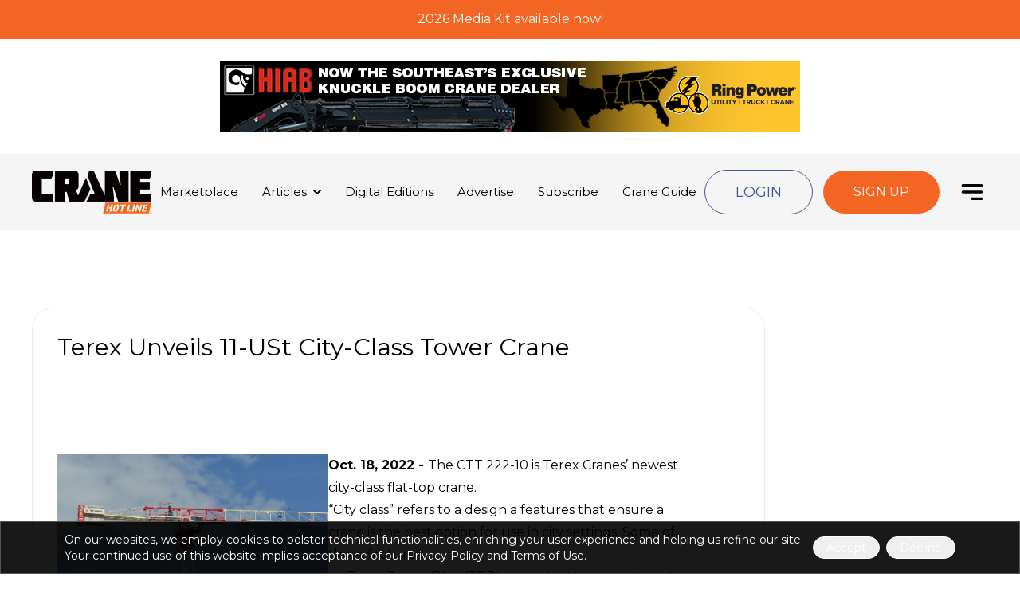

--- FILE ---
content_type: text/html; charset=utf-8
request_url: https://www.cranehotline.com/articles/terex_unveils_11ust_cityclass_tower_crane
body_size: 18746
content:
<!DOCTYPE html><html lang="en"><head><meta charSet="utf-8"/><meta name="viewport" content="width=device-width, initial-scale=1, maximum-scale=3"/><link rel="stylesheet" href="/_next/static/css/7ff5f6ac794006b8.css" data-precedence="next"/><link rel="stylesheet" href="/_next/static/css/54b487cf78f316c7.css" data-precedence="next"/><link rel="preload" as="script" fetchPriority="low" href="/_next/static/chunks/webpack-66ac13d1f5697e8f.js"/><script src="/_next/static/chunks/fd9d1056-112a48ee6ece5cde.js" async=""></script><script src="/_next/static/chunks/7023-c14ba3f6cd76afe0.js" async=""></script><script src="/_next/static/chunks/main-app-bff5bd5889dd2fd8.js" async=""></script><script src="/_next/static/chunks/231-f4ac9680788cbeaa.js" async=""></script><script src="/_next/static/chunks/app/articles/%5B...slug%5D/not-found-28b3cdc7f16027a2.js" async=""></script><script src="/_next/static/chunks/app/articles/error-399bc1ce896cf6e5.js" async=""></script><script src="/_next/static/chunks/8173-fbc7a704f2ffd4f7.js" async=""></script><script src="/_next/static/chunks/7618-7223848983470c99.js" async=""></script><script src="/_next/static/chunks/3153-ed04a7e24ff9770c.js" async=""></script><script src="/_next/static/chunks/app/articles/%5B...slug%5D/page-0124bedde69ed24f.js" async=""></script><script src="/_next/static/chunks/5879-177c27afe01e8a95.js" async=""></script><script src="/_next/static/chunks/app/layout-85399fddba4e93d4.js" async=""></script><script src="/_next/static/chunks/app/articles/page-4cbe2849effd3f6c.js" async=""></script><title>Terex Unveils 11-USt City-Class Tower Crane | Crane Hot Line</title><meta name="description" content="Normal 0 false false false EN-US X-NONE X-NONE /* Style Definitions */ table.MsoNormalTable {mso-style-name:&quot;Table Normal&quot;; mso-tstyle-rowband-size:0; mso-tstyle-colband-size:0; mso-style-noshow:yes; mso-style-priority:99; mso-style-parent:&quot;&quot;; mso-pa..."/><link rel="canonical" href="https://www.cranehotline.com/articles/terex_unveils_11ust_cityclass_tower_crane"/><meta property="og:title" content="Terex Unveils 11-USt City-Class Tower Crane | Crane Hot Line"/><meta property="og:description" content="Normal 0 false false false EN-US X-NONE X-NONE /* Style Definitions */ table.MsoNormalTable {mso-style-name:&quot;Table Normal&quot;; mso-tstyle-rowband-size:0; mso-tstyle-colband-size:0; mso-style-noshow:yes; mso-style-priority:99; mso-style-parent:&quot;&quot;; mso-pa..."/><meta name="twitter:card" content="summary"/><meta name="twitter:title" content="Terex Unveils 11-USt City-Class Tower Crane | Crane Hot Line"/><meta name="twitter:description" content="Normal 0 false false false EN-US X-NONE X-NONE /* Style Definitions */ table.MsoNormalTable {mso-style-name:&quot;Table Normal&quot;; mso-tstyle-rowband-size:0; mso-tstyle-colband-size:0; mso-style-noshow:yes; mso-style-priority:99; mso-style-parent:&quot;&quot;; mso-pa..."/><link rel="icon" href="/favicon.ico" type="image/x-icon" sizes="16x16"/><meta name="next-size-adjust"/><script src="/_next/static/chunks/polyfills-78c92fac7aa8fdd8.js" noModule=""></script></head><body class="__variable_fca8ee"><div class="fixed -top-[2px] left-0 w-full z-[9999]" style="background-color:#f26522;color:#ffffff"><div class="whitespace-nowrap w-full transition-all duration-500 ease-linear h-[51px]"><a class="inline-block w-full h-[51px]" href="https://www.cranehotline.com/mediakit"><p class="w-full h-full flex items-center justify-center text-inherit text-xs sm:text-base text-center font-dinnext font-light">2026 Media Kit available now!</p></a></div></div><header><div class="mb-5 mt-[60px] md:mt-14 lg:mt-16"><div class="mt-2 max-w-[728px] h-[70px] xs:h-[110px] w-full mx-auto"><iframe src="https://my.cranehotline.com/ad-spaces/9a9d09e0-b989-4b00-814d-4ca8792afe79/embed" allow="geolocation: *" class="w-full h-full object-contain mx-auto"></iframe></div></div><div class="hidden header left-0 right-0 z-[100] w-full xl:flex items-center absolute top-[193px] bg-[#F5F5F5] justify-between py-5 2xl:py-10 px-10 2xl:px-[70px] "><a class="cursor-pointer" href="/"><div class="w-[150px] lg:w-[130px] xl:w-[150px] 2xl:w-logo"><img alt="Crane Hot Line" loading="lazy" width="180" height="80" decoding="async" data-nimg="1" style="color:transparent;width:100%;height:auto;background-size:cover;background-position:50% 50%;background-repeat:no-repeat;background-image:url(&quot;data:image/svg+xml;charset=utf-8,%3Csvg xmlns=&#x27;http://www.w3.org/2000/svg&#x27; viewBox=&#x27;0 0 180 80&#x27;%3E%3Cfilter id=&#x27;b&#x27; color-interpolation-filters=&#x27;sRGB&#x27;%3E%3CfeGaussianBlur stdDeviation=&#x27;20&#x27;/%3E%3CfeColorMatrix values=&#x27;1 0 0 0 0 0 1 0 0 0 0 0 1 0 0 0 0 0 100 -1&#x27; result=&#x27;s&#x27;/%3E%3CfeFlood x=&#x27;0&#x27; y=&#x27;0&#x27; width=&#x27;100%25&#x27; height=&#x27;100%25&#x27;/%3E%3CfeComposite operator=&#x27;out&#x27; in=&#x27;s&#x27;/%3E%3CfeComposite in2=&#x27;SourceGraphic&#x27;/%3E%3CfeGaussianBlur stdDeviation=&#x27;20&#x27;/%3E%3C/filter%3E%3Cimage width=&#x27;100%25&#x27; height=&#x27;100%25&#x27; x=&#x27;0&#x27; y=&#x27;0&#x27; preserveAspectRatio=&#x27;none&#x27; style=&#x27;filter: url(%23b);&#x27; href=&#x27;[data-uri]&#x27;/%3E%3C/svg%3E&quot;)" srcSet="/_next/image?url=https%3A%2F%2Fcdn.sanity.io%2Fimages%2Fqc5tot1w%2Fproduction%2Fc0addeb45dd8a3bb7acf3ef11616653412c3b779-2744x981.png&amp;w=256&amp;q=75 1x, /_next/image?url=https%3A%2F%2Fcdn.sanity.io%2Fimages%2Fqc5tot1w%2Fproduction%2Fc0addeb45dd8a3bb7acf3ef11616653412c3b779-2744x981.png&amp;w=384&amp;q=75 2x" src="/_next/image?url=https%3A%2F%2Fcdn.sanity.io%2Fimages%2Fqc5tot1w%2Fproduction%2Fc0addeb45dd8a3bb7acf3ef11616653412c3b779-2744x981.png&amp;w=384&amp;q=75"/></div></a><div class=""><ul class="flex space-x-4 xl:space-x-[30px] 3xl:space-x-[50px]"><li class="relative group flex items-center transition-colors duration-300 hover:text-primary text-sm xl:text-[15px] 2xl:text-lg leading-6 2xl:leading-[30px] font-normal"><a class="cursor-pointer" href="/marketplace">Marketplace</a></li><li class="relative group flex items-center transition-colors duration-300 hover:text-primary text-sm xl:text-[15px] 2xl:text-lg leading-6 2xl:leading-[30px] font-normal"><a class="cursor-pointer" href="/news/ts">Articles</a><svg width="10" height="6" viewBox="0 0 10 6" fill="none" xmlns="http://www.w3.org/2000/svg" class="ml-2 2xl:ml-[19px]"><path d="M9 1L5 5L1 1" stroke="black" stroke-width="2" stroke-linecap="round" stroke-linejoin="round"></path></svg><ul class="absolute transition-all rounded-xl border border-e4 -translate-x-6 invisible opacity-0 group-hover:visible group-hover:opacity-100 group-hover:translate-x-0 left-0 top-6 2xl:top-7 bg-concrete py-2 px-2 w-[200px] shadow-[rgba(0,0,0,0.08)_0_1px_2px_0]"><li class="relative flex items-center text-sm 2xl:text-base leading-6 2xl:leading-[30px] font-normal"><a class="py-1 text-black transition-all duration-300 cursor-pointer hover:translate-x-2 hover:text-primary" href="/news/top_stories">Top Stories</a></li><li class="relative flex items-center text-sm 2xl:text-base leading-6 2xl:leading-[30px] font-normal"><a class="py-1 text-black transition-all duration-300 cursor-pointer hover:translate-x-2 hover:text-primary" href="/news/success_stories">Success Stories</a></li><li class="relative flex items-center text-sm 2xl:text-base leading-6 2xl:leading-[30px] font-normal"><a class="py-1 text-black transition-all duration-300 cursor-pointer hover:translate-x-2 hover:text-primary" href="/news/industry_news">Industry News</a></li></ul></li><li class="relative group flex items-center transition-colors duration-300 hover:text-primary text-sm xl:text-[15px] 2xl:text-lg leading-6 2xl:leading-[30px] font-normal"><a class="cursor-pointer" href="/archives">Digital Editions</a></li><li class="relative group flex items-center transition-colors duration-300 hover:text-primary text-sm xl:text-[15px] 2xl:text-lg leading-6 2xl:leading-[30px] font-normal"><a class="cursor-pointer" href="/advertise">Advertise</a></li><li class="relative group flex items-center transition-colors duration-300 hover:text-primary text-sm xl:text-[15px] 2xl:text-lg leading-6 2xl:leading-[30px] font-normal"><a href="https://lp.constantcontactpages.com/sl/Pe9mbOJ" class="cursor-pointer" target="_blank" rel="noreferrer noopener nofollow">Subscribe</a></li><li class="relative group flex items-center transition-colors duration-300 hover:text-primary text-sm xl:text-[15px] 2xl:text-lg leading-6 2xl:leading-[30px] font-normal"><a class="cursor-pointer" href="/crane_guide">Crane Guide</a></li></ul></div><div class="flex items-center"><a href="https://dev.cranehotline.com/login" class="btn-nav-secondary" target="_blank" rel="noreferrer noopener nofollow">Login</a><a href="https://dev.cranehotline.com/register" class="btn-primary px-[38px] py-[15px] border border-white uppercase ml-3" target="_blank" rel="noreferrer noopener nofollow">Sign Up</a><span class="cursor-pointer ml-3 xl:ml-5 2xl:ml-[81px] burger"><svg width="34" height="34" viewBox="0 0 34 34" fill="none" xmlns="http://www.w3.org/2000/svg"><path d="M17 24.0834L26.9167 24.0834" stroke="black" stroke-width="2.83333" stroke-linecap="round" stroke-linejoin="round"></path><path d="M7.0835 17H26.9168" stroke="black" stroke-width="2.83333" stroke-linecap="round" stroke-linejoin="round"></path><path d="M7.0835 9.91663H26.9168" stroke="black" stroke-width="2.83333" stroke-linecap="round" stroke-linejoin="round"></path></svg></span></div></div><div class="fixed top-0 left-0 bottom-0 right-0 z-[999]  transition-all duration-500 invisible"><div class="absolute top-0 left-0 right-0 bottom-0 w-full h-full bg-black/60  transition-all duration-300 invisible"></div><ul class="bg-white fixed top-0 bottom-0 transition-transform duration-500 right-0 w-full max-w-[450px] overflow-y-auto px-5" id="menu"><svg xmlns="http://www.w3.org/2000/svg" width="26" height="26" fill="black" viewBox="0 0 16 16" class="mt-3 mb-5 cursor-pointer"><path d="M2.146 2.854a.5.5 0 1 1 .708-.708L8 7.293l5.146-5.147a.5.5 0 0 1 .708.708L8.707 8l5.147 5.146a.5.5 0 0 1-.708.708L8 8.707l-5.146 5.147a.5.5 0 0 1-.708-.708L7.293 8 2.146 2.854Z"></path></svg><li class="relative max-w-[200px]  transition-all overflow-hidden duration-500 text-base 2xl:text-[20px] hover:text-primary hover:translate-x-2 leading-6 2xl:leading-[30px] font-normal max-h-[28px]"><div class="flex items-center relative"><a class="cursor-pointer" href="/marketplace">Marketplace</a></div></li><li class="relative max-w-[200px]  transition-all overflow-hidden duration-500 text-base 2xl:text-[20px] hover:text-primary hover:translate-x-2 leading-6 2xl:leading-[30px] font-normal max-h-[28px]"><div class="flex items-center relative"><a class="cursor-pointer" href="/news/ts">Articles</a><span class="ml-1 2xl:ml-[19px] flex justify-center items-center w-[70px] h-full  transition-transform rotate-0  cursor-pointer"><svg width="12" height="10" viewBox="0 0 10 6" fill="none" xmlns="http://www.w3.org/2000/svg"><path d="M9 1L5 5L1 1" stroke="black" stroke-width="2" stroke-linecap="round" stroke-linejoin="round"></path></svg></span></div><ul class="ml-2 transition-all"><li class="relative flex items-center text-black transition-transform duration-300 hover:translate-x-1 text-sm 2xl:text-base leading-6 2xl:leading-[30px] font-normal"><a class="cursor-pointer" href="/news/top_stories">Top Stories</a></li><li class="relative flex items-center text-black transition-transform duration-300 hover:translate-x-1 text-sm 2xl:text-base leading-6 2xl:leading-[30px] font-normal"><a class="cursor-pointer" href="/news/success_stories">Success Stories</a></li><li class="relative flex items-center text-black transition-transform duration-300 hover:translate-x-1 text-sm 2xl:text-base leading-6 2xl:leading-[30px] font-normal"><a class="cursor-pointer" href="/news/industry_news">Industry News</a></li></ul></li><li class="relative max-w-[200px]  transition-all overflow-hidden duration-500 text-base 2xl:text-[20px] hover:text-primary hover:translate-x-2 leading-6 2xl:leading-[30px] font-normal max-h-[28px]"><div class="flex items-center relative"><a class="cursor-pointer" href="/archives">Digital Editions</a></div></li><li class="relative max-w-[200px]  transition-all overflow-hidden duration-500 text-base 2xl:text-[20px] hover:text-primary hover:translate-x-2 leading-6 2xl:leading-[30px] font-normal max-h-[28px]"><div class="flex items-center relative"><a class="cursor-pointer" href="/advertise">Advertise</a></div></li><li class="relative max-w-[200px]  transition-all overflow-hidden duration-500 text-base 2xl:text-[20px] hover:text-primary hover:translate-x-2 leading-6 2xl:leading-[30px] font-normal max-h-[28px]"><div class="flex items-center relative"><a href="https://lp.constantcontactpages.com/sl/Pe9mbOJ" class="cursor-pointer" target="_blank" rel="noreferrer noopener nofollow">Subscribe</a></div></li><li class="relative max-w-[200px]  transition-all overflow-hidden duration-500 text-base 2xl:text-[20px] hover:text-primary hover:translate-x-2 leading-6 2xl:leading-[30px] font-normal max-h-[28px]"><div class="flex items-center relative"><a class="cursor-pointer" href="/crane_guide">Crane Guide</a></div></li><li class="relative max-w-[200px]  transition-all overflow-hidden duration-500 text-base 2xl:text-[20px] hover:text-primary hover:translate-x-2 leading-6 2xl:leading-[30px] font-normal max-h-[28px]"><div class="flex items-center relative"><a class="cursor-pointer" href="/events">Events</a></div></li><li class="relative max-w-[200px]  transition-all overflow-hidden duration-500 text-base 2xl:text-[20px] hover:text-primary hover:translate-x-2 leading-6 2xl:leading-[30px] font-normal max-h-[28px]"><div class="flex items-center relative"><a class="cursor-pointer" href="/#">Directory</a><span class="ml-1 2xl:ml-[19px] flex justify-center items-center w-[70px] h-full  transition-transform rotate-0  cursor-pointer"><svg width="12" height="10" viewBox="0 0 10 6" fill="none" xmlns="http://www.w3.org/2000/svg"><path d="M9 1L5 5L1 1" stroke="black" stroke-width="2" stroke-linecap="round" stroke-linejoin="round"></path></svg></span></div><ul class="ml-2 transition-all"><li class="relative flex items-center text-black transition-transform duration-300 hover:translate-x-1 text-sm 2xl:text-base leading-6 2xl:leading-[30px] font-normal"><a class="cursor-pointer" href="/search?action=advanced">Buy</a></li><li class="relative flex items-center text-black transition-transform duration-300 hover:translate-x-1 text-sm 2xl:text-base leading-6 2xl:leading-[30px] font-normal"><a class="cursor-pointer" href="/profile?action=sell">Sell</a></li></ul></li><li class="relative max-w-[200px]  transition-all overflow-hidden duration-500 text-base 2xl:text-[20px] hover:text-primary hover:translate-x-2 leading-6 2xl:leading-[30px] font-normal max-h-[28px]"><div class="flex items-center relative"><a class="cursor-pointer" href="/interactive">Videos</a></div></li><div class="flex items-center pt-5 mt-5 border-t border-t-gray"><a href="https://dev.cranehotline.com/login" class="btn-nav-secondary" target="_blank" rel="noreferrer noopener nofollow">Login</a><a href="https://dev.cranehotline.com/register" class="btn-primary px-[38px] py-[15px] border border-white uppercase ml-3" target="_blank" rel="noreferrer noopener nofollow">Sign Up</a></div></ul></div><div class="header left-0 right-0 z-[999] w-full flex xl:hidden items-center bg-[#ededed] shadow-[0_8px_20px_0_rgba(0,0,0,0.1)] justify-between py-4 px-5 sm:px-10
      absolute top-46 md:top-[175px]"><a class="cursor-pointer" href="/"><div class="w-[120px]"><img alt="Crane Hot Line" loading="lazy" width="140" height="70" decoding="async" data-nimg="1" style="color:transparent;width:100%;height:auto;background-size:cover;background-position:50% 50%;background-repeat:no-repeat;background-image:url(&quot;data:image/svg+xml;charset=utf-8,%3Csvg xmlns=&#x27;http://www.w3.org/2000/svg&#x27; viewBox=&#x27;0 0 140 70&#x27;%3E%3Cfilter id=&#x27;b&#x27; color-interpolation-filters=&#x27;sRGB&#x27;%3E%3CfeGaussianBlur stdDeviation=&#x27;20&#x27;/%3E%3CfeColorMatrix values=&#x27;1 0 0 0 0 0 1 0 0 0 0 0 1 0 0 0 0 0 100 -1&#x27; result=&#x27;s&#x27;/%3E%3CfeFlood x=&#x27;0&#x27; y=&#x27;0&#x27; width=&#x27;100%25&#x27; height=&#x27;100%25&#x27;/%3E%3CfeComposite operator=&#x27;out&#x27; in=&#x27;s&#x27;/%3E%3CfeComposite in2=&#x27;SourceGraphic&#x27;/%3E%3CfeGaussianBlur stdDeviation=&#x27;20&#x27;/%3E%3C/filter%3E%3Cimage width=&#x27;100%25&#x27; height=&#x27;100%25&#x27; x=&#x27;0&#x27; y=&#x27;0&#x27; preserveAspectRatio=&#x27;none&#x27; style=&#x27;filter: url(%23b);&#x27; href=&#x27;[data-uri]&#x27;/%3E%3C/svg%3E&quot;)" srcSet="/_next/image?url=https%3A%2F%2Fcdn.sanity.io%2Fimages%2Fqc5tot1w%2Fproduction%2Fc0addeb45dd8a3bb7acf3ef11616653412c3b779-2744x981.png&amp;w=256&amp;q=75 1x, /_next/image?url=https%3A%2F%2Fcdn.sanity.io%2Fimages%2Fqc5tot1w%2Fproduction%2Fc0addeb45dd8a3bb7acf3ef11616653412c3b779-2744x981.png&amp;w=384&amp;q=75 2x" src="/_next/image?url=https%3A%2F%2Fcdn.sanity.io%2Fimages%2Fqc5tot1w%2Fproduction%2Fc0addeb45dd8a3bb7acf3ef11616653412c3b779-2744x981.png&amp;w=384&amp;q=75"/></div></a><div class="fixed top-0 left-0 bottom-0 right-0 z-[999] bg-black/60  transition-all duration-500 invisible"><ul class="bg-white fixed top-0 bottom-0 transition-transform duration-500 right-0 w-full max-w-[350px] overflow-y-auto px-5" id="menu"><svg xmlns="http://www.w3.org/2000/svg" width="26" height="26" fill="black" viewBox="0 0 16 16" class="mt-3 mb-5 cursor-pointer"><path d="M2.146 2.854a.5.5 0 1 1 .708-.708L8 7.293l5.146-5.147a.5.5 0 0 1 .708.708L8.707 8l5.147 5.146a.5.5 0 0 1-.708.708L8 8.707l-5.146 5.147a.5.5 0 0 1-.708-.708L7.293 8 2.146 2.854Z"></path></svg><li class="relative  transition-all overflow-hidden duration-500 text-base 2xl:text-[20px] leading-6 2xl:leading-[30px] font-normal max-h-[25px]"><div class="flex items-center"><a class="cursor-pointer" href="/marketplace">Marketplace</a></div></li><li class="relative  transition-all overflow-hidden duration-500 text-base 2xl:text-[20px] leading-6 2xl:leading-[30px] font-normal max-h-[25px]"><div class="flex items-center"><a class="cursor-pointer" href="/news/ts">Articles</a><svg width="10" height="6" viewBox="0 0 10 6" fill="none" xmlns="http://www.w3.org/2000/svg" class="ml-1 2xl:ml-[19px] w-[50px] bg-transparent transition-transform rotate-0  cursor-pointer"><path d="M9 1L5 5L1 1" stroke="black" stroke-width="2" stroke-linecap="round" stroke-linejoin="round"></path></svg></div><ul class="ml-2 transition-all"><li class="relative flex items-center text-sm 2xl:text-base leading-6 2xl:leading-[30px] font-normal"><a class="cursor-pointer" href="/news/top_stories">Top Stories</a></li><li class="relative flex items-center text-sm 2xl:text-base leading-6 2xl:leading-[30px] font-normal"><a class="cursor-pointer" href="/news/success_stories">Success Stories</a></li><li class="relative flex items-center text-sm 2xl:text-base leading-6 2xl:leading-[30px] font-normal"><a class="cursor-pointer" href="/news/industry_news">Industry News</a></li></ul></li><li class="relative  transition-all overflow-hidden duration-500 text-base 2xl:text-[20px] leading-6 2xl:leading-[30px] font-normal max-h-[25px]"><div class="flex items-center"><a class="cursor-pointer" href="/archives">Digital Editions</a></div></li><li class="relative  transition-all overflow-hidden duration-500 text-base 2xl:text-[20px] leading-6 2xl:leading-[30px] font-normal max-h-[25px]"><div class="flex items-center"><a class="cursor-pointer" href="/advertise">Advertise</a></div></li><li class="relative  transition-all overflow-hidden duration-500 text-base 2xl:text-[20px] leading-6 2xl:leading-[30px] font-normal max-h-[25px]"><div class="flex items-center"><a href="https://lp.constantcontactpages.com/sl/Pe9mbOJ" class="cursor-pointer" target="_blank" rel="noreferrer noopener nofollow">Subscribe</a></div></li><li class="relative  transition-all overflow-hidden duration-500 text-base 2xl:text-[20px] leading-6 2xl:leading-[30px] font-normal max-h-[25px]"><div class="flex items-center"><a class="cursor-pointer" href="/crane_guide">Crane Guide</a></div></li><li class="relative  transition-all overflow-hidden duration-500 text-base 2xl:text-[20px] leading-6 2xl:leading-[30px] font-normal max-h-[25px]"><div class="flex items-center"><a class="cursor-pointer" href="/events">Events</a></div></li><li class="relative  transition-all overflow-hidden duration-500 text-base 2xl:text-[20px] leading-6 2xl:leading-[30px] font-normal max-h-[25px]"><div class="flex items-center"><a class="cursor-pointer" href="/#">Directory</a><svg width="10" height="6" viewBox="0 0 10 6" fill="none" xmlns="http://www.w3.org/2000/svg" class="ml-1 2xl:ml-[19px] w-[50px] bg-transparent transition-transform rotate-0  cursor-pointer"><path d="M9 1L5 5L1 1" stroke="black" stroke-width="2" stroke-linecap="round" stroke-linejoin="round"></path></svg></div><ul class="ml-2 transition-all"><li class="relative flex items-center text-sm 2xl:text-base leading-6 2xl:leading-[30px] font-normal"><a class="cursor-pointer" href="/search?action=advanced">Buy</a></li><li class="relative flex items-center text-sm 2xl:text-base leading-6 2xl:leading-[30px] font-normal"><a class="cursor-pointer" href="/profile?action=sell">Sell</a></li></ul></li><li class="relative  transition-all overflow-hidden duration-500 text-base 2xl:text-[20px] leading-6 2xl:leading-[30px] font-normal max-h-[25px]"><div class="flex items-center"><a class="cursor-pointer" href="/interactive">Videos</a></div></li><div class="flex items-center pt-5 mt-5 border-t border-t-gray"><a href="https://my.cranehotline.com/login" class="px-10 py-3 2xl:py-[26px] text-base xl:text-lg 2xl:text-2xl 2xl:px-[64px] btn-edition bg-gradient-secondary mr-2" target="_blank" rel="noreferrer noopener nofollow">Login</a><a href="https://my.cranehotline.com/register" class="px-10 py-3 2xl:py-[26px] text-base xl:text-lg 2xl:text-2xl 2xl:px-[64px] btn-edition bg-gradient-secondary cursor-pointer" target="_blank" rel="noreferrer noopener nofollow">Sign Up</a></div></ul></div><div class="flex items-center"><p class="hidden sm:block text-base xl:text-lg 2xl:text-2xl leading-9 mr-8 2xl:mr-[38px]"><a href="https://my.cranehotline.com/login" class="cursor-pointer" target="_blank" rel="noreferrer noopener nofollow">Login</a></p><a href="https://my.cranehotline.com/register" class="hidden sm:block px-10 py-3 2xl:py-[26px] text-base xl:text-lg 2xl:text-2xl 2xl:px-[64px] btn-edition bg-gradient-secondary cursor-pointer" target="_blank" rel="noreferrer noopener nofollow">Sign Up</a><span class="cursor-pointer ml-7 xl:ml-10 2xl:ml-[81px] burger"><svg width="34" height="34" viewBox="0 0 34 34" fill="none" xmlns="http://www.w3.org/2000/svg"><path d="M17 24.0834L26.9167 24.0834" stroke="black" stroke-width="2.83333" stroke-linecap="round" stroke-linejoin="round"></path><path d="M7.0835 17H26.9168" stroke="black" stroke-width="2.83333" stroke-linecap="round" stroke-linejoin="round"></path><path d="M7.0835 9.91663H26.9168" stroke="black" stroke-width="2.83333" stroke-linecap="round" stroke-linejoin="round"></path></svg></span></div></div></header> <main class="overflow-x-hidden"><!--$--><div class="fr-container px-5 md:px-10 2xl:px-[82px] pt-10"><div class="flex flex-col md:flex-row pt-16 xl:pt-[152px] space-x-[30px] 2xl:space-x-[70px]"><div class="rounded-[26px] py-[23px] w-full px-5 md:px-[31px] border border-ec mb-[14px]"><div class="max-w-[800px] 2xl:max-w-[1005px] w-full"><div class="pb-10"><h1 class="text-2xl lg:text-3xl 2xl:text-4xl lg:leading-[51px]">Terex Unveils 11-USt City-Class Tower Crane</h1></div><div class="pt-10 lg:pt-[69px]"><div class="wysiwyg max-w-none wysiwyg-p:2xl:mb-[39px] wysiwyg-headings:mt-0"><p><span "font-size: small;"><span "font-family: Arial;"><!--[if gte mso 9]><xml>
<o:OfficeDocumentSettings>
<o:AllowPNG />
</o:OfficeDocumentSettings>
</xml><![endif]--><!--[if gte mso 9]><xml>
<w:WordDocument>
<w:View>Normal</w:View>
<w:Zoom>0</w:Zoom>
<w:TrackMoves />
<w:TrackFormatting />
<w:DoNotShowRevisions />
<w:DoNotPrintRevisions />
<w:DoNotShowComments />
<w:DoNotShowInsertionsAndDeletions />
<w:DoNotShowPropertyChanges />
<w:PunctuationKerning />
<w:ValidateAgainstSchemas />
<w:SaveIfXMLInvalid>false</w:SaveIfXMLInvalid>
<w:IgnoreMixedContent>false</w:IgnoreMixedContent>
<w:AlwaysShowPlaceholderText>false</w:AlwaysShowPlaceholderText>
<w:DoNotPromoteQF />
<w:LidThemeOther>EN-US</w:LidThemeOther>
<w:LidThemeAsian>X-NONE</w:LidThemeAsian>
<w:LidThemeComplexScript>X-NONE</w:LidThemeComplexScript>
<w:Compatibility>
<w:BreakWrappedTables />
<w:SnapToGridInCell />
<w:WrapTextWithPunct />
<w:UseAsianBreakRules />
<w:DontGrowAutofit />
<w:SplitPgBreakAndParaMark />
<w:EnableOpenTypeKerning />
<w:DontFlipMirrorIndents />
<w:OverrideTableStyleHps />
</w:Compatibility>
<m:mathPr>
<m:mathFont m:val="Cambria Math" />
<m:brkBin m:val="before" />
<m:brkBinSub m:val="--" />
<m:smallFrac m:val="off" />
<m:dispDef />
<m:lMargin m:val="0" />
<m:rMargin m:val="0" />
<m:defJc m:val="centerGroup" />
<m:wrapIndent m:val="1440" />
<m:intLim m:val="subSup" />
<m:naryLim m:val="undOvr" />
</m:mathPr></w:WordDocument>
</xml><![endif]--><!--[if gte mso 9]><xml>
<w:LatentStyles DefLockedState="false" DefUnhideWhenUsed="false"
DefSemiHidden="false" DefQFormat="false" DefPriority="99"
LatentStyleCount="376">
<w:LsdException Locked="false" Priority="0" QFormat="true" Name="Normal" />
<w:LsdException Locked="false" Priority="9" QFormat="true" Name="heading 1" />
<w:LsdException Locked="false" Priority="9" SemiHidden="true"
UnhideWhenUsed="true" QFormat="true" Name="heading 2" />
<w:LsdException Locked="false" Priority="9" SemiHidden="true"
UnhideWhenUsed="true" QFormat="true" Name="heading 3" />
<w:LsdException Locked="false" Priority="9" SemiHidden="true"
UnhideWhenUsed="true" QFormat="true" Name="heading 4" />
<w:LsdException Locked="false" Priority="9" SemiHidden="true"
UnhideWhenUsed="true" QFormat="true" Name="heading 5" />
<w:LsdException Locked="false" Priority="9" SemiHidden="true"
UnhideWhenUsed="true" QFormat="true" Name="heading 6" />
<w:LsdException Locked="false" Priority="9" SemiHidden="true"
UnhideWhenUsed="true" QFormat="true" Name="heading 7" />
<w:LsdException Locked="false" Priority="9" SemiHidden="true"
UnhideWhenUsed="true" QFormat="true" Name="heading 8" />
<w:LsdException Locked="false" Priority="9" SemiHidden="true"
UnhideWhenUsed="true" QFormat="true" Name="heading 9" />
<w:LsdException Locked="false" SemiHidden="true" UnhideWhenUsed="true"
Name="index 1" />
<w:LsdException Locked="false" SemiHidden="true" UnhideWhenUsed="true"
Name="index 2" />
<w:LsdException Locked="false" SemiHidden="true" UnhideWhenUsed="true"
Name="index 3" />
<w:LsdException Locked="false" SemiHidden="true" UnhideWhenUsed="true"
Name="index 4" />
<w:LsdException Locked="false" SemiHidden="true" UnhideWhenUsed="true"
Name="index 5" />
<w:LsdException Locked="false" SemiHidden="true" UnhideWhenUsed="true"
Name="index 6" />
<w:LsdException Locked="false" SemiHidden="true" UnhideWhenUsed="true"
Name="index 7" />
<w:LsdException Locked="false" SemiHidden="true" UnhideWhenUsed="true"
Name="index 8" />
<w:LsdException Locked="false" SemiHidden="true" UnhideWhenUsed="true"
Name="index 9" />
<w:LsdException Locked="false" Priority="39" SemiHidden="true"
UnhideWhenUsed="true" Name="toc 1" />
<w:LsdException Locked="false" Priority="39" SemiHidden="true"
UnhideWhenUsed="true" Name="toc 2" />
<w:LsdException Locked="false" Priority="39" SemiHidden="true"
UnhideWhenUsed="true" Name="toc 3" />
<w:LsdException Locked="false" Priority="39" SemiHidden="true"
UnhideWhenUsed="true" Name="toc 4" />
<w:LsdException Locked="false" Priority="39" SemiHidden="true"
UnhideWhenUsed="true" Name="toc 5" />
<w:LsdException Locked="false" Priority="39" SemiHidden="true"
UnhideWhenUsed="true" Name="toc 6" />
<w:LsdException Locked="false" Priority="39" SemiHidden="true"
UnhideWhenUsed="true" Name="toc 7" />
<w:LsdException Locked="false" Priority="39" SemiHidden="true"
UnhideWhenUsed="true" Name="toc 8" />
<w:LsdException Locked="false" Priority="39" SemiHidden="true"
UnhideWhenUsed="true" Name="toc 9" />
<w:LsdException Locked="false" SemiHidden="true" UnhideWhenUsed="true"
Name="Normal Indent" />
<w:LsdException Locked="false" SemiHidden="true" UnhideWhenUsed="true"
Name="footnote text" />
<w:LsdException Locked="false" SemiHidden="true" UnhideWhenUsed="true"
Name="annotation text" />
<w:LsdException Locked="false" SemiHidden="true" UnhideWhenUsed="true"
Name="header" />
<w:LsdException Locked="false" SemiHidden="true" UnhideWhenUsed="true"
Name="footer" />
<w:LsdException Locked="false" SemiHidden="true" UnhideWhenUsed="true"
Name="index heading" />
<w:LsdException Locked="false" Priority="35" SemiHidden="true"
UnhideWhenUsed="true" QFormat="true" Name="caption" />
<w:LsdException Locked="false" SemiHidden="true" UnhideWhenUsed="true"
Name="table of figures" />
<w:LsdException Locked="false" SemiHidden="true" UnhideWhenUsed="true"
Name="envelope address" />
<w:LsdException Locked="false" SemiHidden="true" UnhideWhenUsed="true"
Name="envelope return" />
<w:LsdException Locked="false" SemiHidden="true" UnhideWhenUsed="true"
Name="footnote reference" />
<w:LsdException Locked="false" SemiHidden="true" UnhideWhenUsed="true"
Name="annotation reference" />
<w:LsdException Locked="false" SemiHidden="true" UnhideWhenUsed="true"
Name="line number" />
<w:LsdException Locked="false" SemiHidden="true" UnhideWhenUsed="true"
Name="page number" />
<w:LsdException Locked="false" SemiHidden="true" UnhideWhenUsed="true"
Name="endnote reference" />
<w:LsdException Locked="false" SemiHidden="true" UnhideWhenUsed="true"
Name="endnote text" />
<w:LsdException Locked="false" SemiHidden="true" UnhideWhenUsed="true"
Name="table of authorities" />
<w:LsdException Locked="false" SemiHidden="true" UnhideWhenUsed="true"
Name="macro" />
<w:LsdException Locked="false" SemiHidden="true" UnhideWhenUsed="true"
Name="toa heading" />
<w:LsdException Locked="false" SemiHidden="true" UnhideWhenUsed="true"
Name="List" />
<w:LsdException Locked="false" SemiHidden="true" UnhideWhenUsed="true"
Name="List Bullet" />
<w:LsdException Locked="false" SemiHidden="true" UnhideWhenUsed="true"
Name="List Number" />
<w:LsdException Locked="false" SemiHidden="true" UnhideWhenUsed="true"
Name="List 2" />
<w:LsdException Locked="false" SemiHidden="true" UnhideWhenUsed="true"
Name="List 3" />
<w:LsdException Locked="false" SemiHidden="true" UnhideWhenUsed="true"
Name="List 4" />
<w:LsdException Locked="false" SemiHidden="true" UnhideWhenUsed="true"
Name="List 5" />
<w:LsdException Locked="false" SemiHidden="true" UnhideWhenUsed="true"
Name="List Bullet 2" />
<w:LsdException Locked="false" SemiHidden="true" UnhideWhenUsed="true"
Name="List Bullet 3" />
<w:LsdException Locked="false" SemiHidden="true" UnhideWhenUsed="true"
Name="List Bullet 4" />
<w:LsdException Locked="false" SemiHidden="true" UnhideWhenUsed="true"
Name="List Bullet 5" />
<w:LsdException Locked="false" SemiHidden="true" UnhideWhenUsed="true"
Name="List Number 2" />
<w:LsdException Locked="false" SemiHidden="true" UnhideWhenUsed="true"
Name="List Number 3" />
<w:LsdException Locked="false" SemiHidden="true" UnhideWhenUsed="true"
Name="List Number 4" />
<w:LsdException Locked="false" SemiHidden="true" UnhideWhenUsed="true"
Name="List Number 5" />
<w:LsdException Locked="false" Priority="10" QFormat="true" Name="Title" />
<w:LsdException Locked="false" SemiHidden="true" UnhideWhenUsed="true"
Name="Closing" />
<w:LsdException Locked="false" SemiHidden="true" UnhideWhenUsed="true"
Name="Signature" />
<w:LsdException Locked="false" Priority="1" SemiHidden="true"
UnhideWhenUsed="true" Name="Default Paragraph Font" />
<w:LsdException Locked="false" SemiHidden="true" UnhideWhenUsed="true"
Name="Body Text" />
<w:LsdException Locked="false" SemiHidden="true" UnhideWhenUsed="true"
Name="Body Text Indent" />
<w:LsdException Locked="false" SemiHidden="true" UnhideWhenUsed="true"
Name="List Continue" />
<w:LsdException Locked="false" SemiHidden="true" UnhideWhenUsed="true"
Name="List Continue 2" />
<w:LsdException Locked="false" SemiHidden="true" UnhideWhenUsed="true"
Name="List Continue 3" />
<w:LsdException Locked="false" SemiHidden="true" UnhideWhenUsed="true"
Name="List Continue 4" />
<w:LsdException Locked="false" SemiHidden="true" UnhideWhenUsed="true"
Name="List Continue 5" />
<w:LsdException Locked="false" SemiHidden="true" UnhideWhenUsed="true"
Name="Message Header" />
<w:LsdException Locked="false" Priority="11" QFormat="true" Name="Subtitle" />
<w:LsdException Locked="false" SemiHidden="true" UnhideWhenUsed="true"
Name="Salutation" />
<w:LsdException Locked="false" SemiHidden="true" UnhideWhenUsed="true"
Name="Date" />
<w:LsdException Locked="false" SemiHidden="true" UnhideWhenUsed="true"
Name="Body Text First Indent" />
<w:LsdException Locked="false" SemiHidden="true" UnhideWhenUsed="true"
Name="Body Text First Indent 2" />
<w:LsdException Locked="false" SemiHidden="true" UnhideWhenUsed="true"
Name="Note Heading" />
<w:LsdException Locked="false" SemiHidden="true" UnhideWhenUsed="true"
Name="Body Text 2" />
<w:LsdException Locked="false" SemiHidden="true" UnhideWhenUsed="true"
Name="Body Text 3" />
<w:LsdException Locked="false" SemiHidden="true" UnhideWhenUsed="true"
Name="Body Text Indent 2" />
<w:LsdException Locked="false" SemiHidden="true" UnhideWhenUsed="true"
Name="Body Text Indent 3" />
<w:LsdException Locked="false" SemiHidden="true" UnhideWhenUsed="true"
Name="Block Text" />
<w:LsdException Locked="false" SemiHidden="true" UnhideWhenUsed="true"
Name="Hyperlink" />
<w:LsdException Locked="false" SemiHidden="true" UnhideWhenUsed="true"
Name="FollowedHyperlink" />
<w:LsdException Locked="false" Priority="22" QFormat="true" Name="Strong" />
<w:LsdException Locked="false" Priority="20" QFormat="true" Name="Emphasis" />
<w:LsdException Locked="false" SemiHidden="true" UnhideWhenUsed="true"
Name="Document Map" />
<w:LsdException Locked="false" SemiHidden="true" UnhideWhenUsed="true"
Name="Plain Text" />
<w:LsdException Locked="false" SemiHidden="true" UnhideWhenUsed="true"
Name="E-mail Signature" />
<w:LsdException Locked="false" SemiHidden="true" UnhideWhenUsed="true"
Name="HTML Top of Form" />
<w:LsdException Locked="false" SemiHidden="true" UnhideWhenUsed="true"
Name="HTML Bottom of Form" />
<w:LsdException Locked="false" SemiHidden="true" UnhideWhenUsed="true"
Name="Normal (Web)" />
<w:LsdException Locked="false" SemiHidden="true" UnhideWhenUsed="true"
Name="HTML Acronym" />
<w:LsdException Locked="false" SemiHidden="true" UnhideWhenUsed="true"
Name="HTML Address" />
<w:LsdException Locked="false" SemiHidden="true" UnhideWhenUsed="true"
Name="HTML Cite" />
<w:LsdException Locked="false" SemiHidden="true" UnhideWhenUsed="true"
Name="HTML Code" />
<w:LsdException Locked="false" SemiHidden="true" UnhideWhenUsed="true"
Name="HTML Definition" />
<w:LsdException Locked="false" SemiHidden="true" UnhideWhenUsed="true"
Name="HTML Keyboard" />
<w:LsdException Locked="false" SemiHidden="true" UnhideWhenUsed="true"
Name="HTML Preformatted" />
<w:LsdException Locked="false" SemiHidden="true" UnhideWhenUsed="true"
Name="HTML Sample" />
<w:LsdException Locked="false" SemiHidden="true" UnhideWhenUsed="true"
Name="HTML Typewriter" />
<w:LsdException Locked="false" SemiHidden="true" UnhideWhenUsed="true"
Name="HTML Variable" />
<w:LsdException Locked="false" SemiHidden="true" UnhideWhenUsed="true"
Name="Normal Table" />
<w:LsdException Locked="false" SemiHidden="true" UnhideWhenUsed="true"
Name="annotation subject" />
<w:LsdException Locked="false" SemiHidden="true" UnhideWhenUsed="true"
Name="No List" />
<w:LsdException Locked="false" SemiHidden="true" UnhideWhenUsed="true"
Name="Outline List 1" />
<w:LsdException Locked="false" SemiHidden="true" UnhideWhenUsed="true"
Name="Outline List 2" />
<w:LsdException Locked="false" SemiHidden="true" UnhideWhenUsed="true"
Name="Outline List 3" />
<w:LsdException Locked="false" SemiHidden="true" UnhideWhenUsed="true"
Name="Table Simple 1" />
<w:LsdException Locked="false" SemiHidden="true" UnhideWhenUsed="true"
Name="Table Simple 2" />
<w:LsdException Locked="false" SemiHidden="true" UnhideWhenUsed="true"
Name="Table Simple 3" />
<w:LsdException Locked="false" SemiHidden="true" UnhideWhenUsed="true"
Name="Table Classic 1" />
<w:LsdException Locked="false" SemiHidden="true" UnhideWhenUsed="true"
Name="Table Classic 2" />
<w:LsdException Locked="false" SemiHidden="true" UnhideWhenUsed="true"
Name="Table Classic 3" />
<w:LsdException Locked="false" SemiHidden="true" UnhideWhenUsed="true"
Name="Table Classic 4" />
<w:LsdException Locked="false" SemiHidden="true" UnhideWhenUsed="true"
Name="Table Colorful 1" />
<w:LsdException Locked="false" SemiHidden="true" UnhideWhenUsed="true"
Name="Table Colorful 2" />
<w:LsdException Locked="false" SemiHidden="true" UnhideWhenUsed="true"
Name="Table Colorful 3" />
<w:LsdException Locked="false" SemiHidden="true" UnhideWhenUsed="true"
Name="Table Columns 1" />
<w:LsdException Locked="false" SemiHidden="true" UnhideWhenUsed="true"
Name="Table Columns 2" />
<w:LsdException Locked="false" SemiHidden="true" UnhideWhenUsed="true"
Name="Table Columns 3" />
<w:LsdException Locked="false" SemiHidden="true" UnhideWhenUsed="true"
Name="Table Columns 4" />
<w:LsdException Locked="false" SemiHidden="true" UnhideWhenUsed="true"
Name="Table Columns 5" />
<w:LsdException Locked="false" SemiHidden="true" UnhideWhenUsed="true"
Name="Table Grid 1" />
<w:LsdException Locked="false" SemiHidden="true" UnhideWhenUsed="true"
Name="Table Grid 2" />
<w:LsdException Locked="false" SemiHidden="true" UnhideWhenUsed="true"
Name="Table Grid 3" />
<w:LsdException Locked="false" SemiHidden="true" UnhideWhenUsed="true"
Name="Table Grid 4" />
<w:LsdException Locked="false" SemiHidden="true" UnhideWhenUsed="true"
Name="Table Grid 5" />
<w:LsdException Locked="false" SemiHidden="true" UnhideWhenUsed="true"
Name="Table Grid 6" />
<w:LsdException Locked="false" SemiHidden="true" UnhideWhenUsed="true"
Name="Table Grid 7" />
<w:LsdException Locked="false" SemiHidden="true" UnhideWhenUsed="true"
Name="Table Grid 8" />
<w:LsdException Locked="false" SemiHidden="true" UnhideWhenUsed="true"
Name="Table List 1" />
<w:LsdException Locked="false" SemiHidden="true" UnhideWhenUsed="true"
Name="Table List 2" />
<w:LsdException Locked="false" SemiHidden="true" UnhideWhenUsed="true"
Name="Table List 3" />
<w:LsdException Locked="false" SemiHidden="true" UnhideWhenUsed="true"
Name="Table List 4" />
<w:LsdException Locked="false" SemiHidden="true" UnhideWhenUsed="true"
Name="Table List 5" />
<w:LsdException Locked="false" SemiHidden="true" UnhideWhenUsed="true"
Name="Table List 6" />
<w:LsdException Locked="false" SemiHidden="true" UnhideWhenUsed="true"
Name="Table List 7" />
<w:LsdException Locked="false" SemiHidden="true" UnhideWhenUsed="true"
Name="Table List 8" />
<w:LsdException Locked="false" SemiHidden="true" UnhideWhenUsed="true"
Name="Table 3D effects 1" />
<w:LsdException Locked="false" SemiHidden="true" UnhideWhenUsed="true"
Name="Table 3D effects 2" />
<w:LsdException Locked="false" SemiHidden="true" UnhideWhenUsed="true"
Name="Table 3D effects 3" />
<w:LsdException Locked="false" SemiHidden="true" UnhideWhenUsed="true"
Name="Table Contemporary" />
<w:LsdException Locked="false" SemiHidden="true" UnhideWhenUsed="true"
Name="Table Elegant" />
<w:LsdException Locked="false" SemiHidden="true" UnhideWhenUsed="true"
Name="Table Professional" />
<w:LsdException Locked="false" SemiHidden="true" UnhideWhenUsed="true"
Name="Table Subtle 1" />
<w:LsdException Locked="false" SemiHidden="true" UnhideWhenUsed="true"
Name="Table Subtle 2" />
<w:LsdException Locked="false" SemiHidden="true" UnhideWhenUsed="true"
Name="Table Web 1" />
<w:LsdException Locked="false" SemiHidden="true" UnhideWhenUsed="true"
Name="Table Web 2" />
<w:LsdException Locked="false" SemiHidden="true" UnhideWhenUsed="true"
Name="Table Web 3" />
<w:LsdException Locked="false" SemiHidden="true" UnhideWhenUsed="true"
Name="Balloon Text" />
<w:LsdException Locked="false" Priority="39" Name="Table Grid" />
<w:LsdException Locked="false" SemiHidden="true" UnhideWhenUsed="true"
Name="Table Theme" />
<w:LsdException Locked="false" SemiHidden="true" Name="Placeholder Text" />
<w:LsdException Locked="false" Priority="1" QFormat="true" Name="No Spacing" />
<w:LsdException Locked="false" Priority="60" Name="Light Shading" />
<w:LsdException Locked="false" Priority="61" Name="Light List" />
<w:LsdException Locked="false" Priority="62" Name="Light Grid" />
<w:LsdException Locked="false" Priority="63" Name="Medium Shading 1" />
<w:LsdException Locked="false" Priority="64" Name="Medium Shading 2" />
<w:LsdException Locked="false" Priority="65" Name="Medium List 1" />
<w:LsdException Locked="false" Priority="66" Name="Medium List 2" />
<w:LsdException Locked="false" Priority="67" Name="Medium Grid 1" />
<w:LsdException Locked="false" Priority="68" Name="Medium Grid 2" />
<w:LsdException Locked="false" Priority="69" Name="Medium Grid 3" />
<w:LsdException Locked="false" Priority="70" Name="Dark List" />
<w:LsdException Locked="false" Priority="71" Name="Colorful Shading" />
<w:LsdException Locked="false" Priority="72" Name="Colorful List" />
<w:LsdException Locked="false" Priority="73" Name="Colorful Grid" />
<w:LsdException Locked="false" Priority="60" Name="Light Shading Accent 1" />
<w:LsdException Locked="false" Priority="61" Name="Light List Accent 1" />
<w:LsdException Locked="false" Priority="62" Name="Light Grid Accent 1" />
<w:LsdException Locked="false" Priority="63" Name="Medium Shading 1 Accent 1" />
<w:LsdException Locked="false" Priority="64" Name="Medium Shading 2 Accent 1" />
<w:LsdException Locked="false" Priority="65" Name="Medium List 1 Accent 1" />
<w:LsdException Locked="false" SemiHidden="true" Name="Revision" />
<w:LsdException Locked="false" Priority="34" QFormat="true"
Name="List Paragraph" />
<w:LsdException Locked="false" Priority="29" QFormat="true" Name="Quote" />
<w:LsdException Locked="false" Priority="30" QFormat="true"
Name="Intense Quote" />
<w:LsdException Locked="false" Priority="66" Name="Medium List 2 Accent 1" />
<w:LsdException Locked="false" Priority="67" Name="Medium Grid 1 Accent 1" />
<w:LsdException Locked="false" Priority="68" Name="Medium Grid 2 Accent 1" />
<w:LsdException Locked="false" Priority="69" Name="Medium Grid 3 Accent 1" />
<w:LsdException Locked="false" Priority="70" Name="Dark List Accent 1" />
<w:LsdException Locked="false" Priority="71" Name="Colorful Shading Accent 1" />
<w:LsdException Locked="false" Priority="72" Name="Colorful List Accent 1" />
<w:LsdException Locked="false" Priority="73" Name="Colorful Grid Accent 1" />
<w:LsdException Locked="false" Priority="60" Name="Light Shading Accent 2" />
<w:LsdException Locked="false" Priority="61" Name="Light List Accent 2" />
<w:LsdException Locked="false" Priority="62" Name="Light Grid Accent 2" />
<w:LsdException Locked="false" Priority="63" Name="Medium Shading 1 Accent 2" />
<w:LsdException Locked="false" Priority="64" Name="Medium Shading 2 Accent 2" />
<w:LsdException Locked="false" Priority="65" Name="Medium List 1 Accent 2" />
<w:LsdException Locked="false" Priority="66" Name="Medium List 2 Accent 2" />
<w:LsdException Locked="false" Priority="67" Name="Medium Grid 1 Accent 2" />
<w:LsdException Locked="false" Priority="68" Name="Medium Grid 2 Accent 2" />
<w:LsdException Locked="false" Priority="69" Name="Medium Grid 3 Accent 2" />
<w:LsdException Locked="false" Priority="70" Name="Dark List Accent 2" />
<w:LsdException Locked="false" Priority="71" Name="Colorful Shading Accent 2" />
<w:LsdException Locked="false" Priority="72" Name="Colorful List Accent 2" />
<w:LsdException Locked="false" Priority="73" Name="Colorful Grid Accent 2" />
<w:LsdException Locked="false" Priority="60" Name="Light Shading Accent 3" />
<w:LsdException Locked="false" Priority="61" Name="Light List Accent 3" />
<w:LsdException Locked="false" Priority="62" Name="Light Grid Accent 3" />
<w:LsdException Locked="false" Priority="63" Name="Medium Shading 1 Accent 3" />
<w:LsdException Locked="false" Priority="64" Name="Medium Shading 2 Accent 3" />
<w:LsdException Locked="false" Priority="65" Name="Medium List 1 Accent 3" />
<w:LsdException Locked="false" Priority="66" Name="Medium List 2 Accent 3" />
<w:LsdException Locked="false" Priority="67" Name="Medium Grid 1 Accent 3" />
<w:LsdException Locked="false" Priority="68" Name="Medium Grid 2 Accent 3" />
<w:LsdException Locked="false" Priority="69" Name="Medium Grid 3 Accent 3" />
<w:LsdException Locked="false" Priority="70" Name="Dark List Accent 3" />
<w:LsdException Locked="false" Priority="71" Name="Colorful Shading Accent 3" />
<w:LsdException Locked="false" Priority="72" Name="Colorful List Accent 3" />
<w:LsdException Locked="false" Priority="73" Name="Colorful Grid Accent 3" />
<w:LsdException Locked="false" Priority="60" Name="Light Shading Accent 4" />
<w:LsdException Locked="false" Priority="61" Name="Light List Accent 4" />
<w:LsdException Locked="false" Priority="62" Name="Light Grid Accent 4" />
<w:LsdException Locked="false" Priority="63" Name="Medium Shading 1 Accent 4" />
<w:LsdException Locked="false" Priority="64" Name="Medium Shading 2 Accent 4" />
<w:LsdException Locked="false" Priority="65" Name="Medium List 1 Accent 4" />
<w:LsdException Locked="false" Priority="66" Name="Medium List 2 Accent 4" />
<w:LsdException Locked="false" Priority="67" Name="Medium Grid 1 Accent 4" />
<w:LsdException Locked="false" Priority="68" Name="Medium Grid 2 Accent 4" />
<w:LsdException Locked="false" Priority="69" Name="Medium Grid 3 Accent 4" />
<w:LsdException Locked="false" Priority="70" Name="Dark List Accent 4" />
<w:LsdException Locked="false" Priority="71" Name="Colorful Shading Accent 4" />
<w:LsdException Locked="false" Priority="72" Name="Colorful List Accent 4" />
<w:LsdException Locked="false" Priority="73" Name="Colorful Grid Accent 4" />
<w:LsdException Locked="false" Priority="60" Name="Light Shading Accent 5" />
<w:LsdException Locked="false" Priority="61" Name="Light List Accent 5" />
<w:LsdException Locked="false" Priority="62" Name="Light Grid Accent 5" />
<w:LsdException Locked="false" Priority="63" Name="Medium Shading 1 Accent 5" />
<w:LsdException Locked="false" Priority="64" Name="Medium Shading 2 Accent 5" />
<w:LsdException Locked="false" Priority="65" Name="Medium List 1 Accent 5" />
<w:LsdException Locked="false" Priority="66" Name="Medium List 2 Accent 5" />
<w:LsdException Locked="false" Priority="67" Name="Medium Grid 1 Accent 5" />
<w:LsdException Locked="false" Priority="68" Name="Medium Grid 2 Accent 5" />
<w:LsdException Locked="false" Priority="69" Name="Medium Grid 3 Accent 5" />
<w:LsdException Locked="false" Priority="70" Name="Dark List Accent 5" />
<w:LsdException Locked="false" Priority="71" Name="Colorful Shading Accent 5" />
<w:LsdException Locked="false" Priority="72" Name="Colorful List Accent 5" />
<w:LsdException Locked="false" Priority="73" Name="Colorful Grid Accent 5" />
<w:LsdException Locked="false" Priority="60" Name="Light Shading Accent 6" />
<w:LsdException Locked="false" Priority="61" Name="Light List Accent 6" />
<w:LsdException Locked="false" Priority="62" Name="Light Grid Accent 6" />
<w:LsdException Locked="false" Priority="63" Name="Medium Shading 1 Accent 6" />
<w:LsdException Locked="false" Priority="64" Name="Medium Shading 2 Accent 6" />
<w:LsdException Locked="false" Priority="65" Name="Medium List 1 Accent 6" />
<w:LsdException Locked="false" Priority="66" Name="Medium List 2 Accent 6" />
<w:LsdException Locked="false" Priority="67" Name="Medium Grid 1 Accent 6" />
<w:LsdException Locked="false" Priority="68" Name="Medium Grid 2 Accent 6" />
<w:LsdException Locked="false" Priority="69" Name="Medium Grid 3 Accent 6" />
<w:LsdException Locked="false" Priority="70" Name="Dark List Accent 6" />
<w:LsdException Locked="false" Priority="71" Name="Colorful Shading Accent 6" />
<w:LsdException Locked="false" Priority="72" Name="Colorful List Accent 6" />
<w:LsdException Locked="false" Priority="73" Name="Colorful Grid Accent 6" />
<w:LsdException Locked="false" Priority="19" QFormat="true"
Name="Subtle Emphasis" />
<w:LsdException Locked="false" Priority="21" QFormat="true"
Name="Intense Emphasis" />
<w:LsdException Locked="false" Priority="31" QFormat="true"
Name="Subtle Reference" />
<w:LsdException Locked="false" Priority="32" QFormat="true"
Name="Intense Reference" />
<w:LsdException Locked="false" Priority="33" QFormat="true" Name="Book Title" />
<w:LsdException Locked="false" Priority="37" SemiHidden="true"
UnhideWhenUsed="true" Name="Bibliography" />
<w:LsdException Locked="false" Priority="39" SemiHidden="true"
UnhideWhenUsed="true" QFormat="true" Name="TOC Heading" />
<w:LsdException Locked="false" Priority="41" Name="Plain Table 1" />
<w:LsdException Locked="false" Priority="42" Name="Plain Table 2" />
<w:LsdException Locked="false" Priority="43" Name="Plain Table 3" />
<w:LsdException Locked="false" Priority="44" Name="Plain Table 4" />
<w:LsdException Locked="false" Priority="45" Name="Plain Table 5" />
<w:LsdException Locked="false" Priority="40" Name="Grid Table Light" />
<w:LsdException Locked="false" Priority="46" Name="Grid Table 1 Light" />
<w:LsdException Locked="false" Priority="47" Name="Grid Table 2" />
<w:LsdException Locked="false" Priority="48" Name="Grid Table 3" />
<w:LsdException Locked="false" Priority="49" Name="Grid Table 4" />
<w:LsdException Locked="false" Priority="50" Name="Grid Table 5 Dark" />
<w:LsdException Locked="false" Priority="51" Name="Grid Table 6 Colorful" />
<w:LsdException Locked="false" Priority="52" Name="Grid Table 7 Colorful" />
<w:LsdException Locked="false" Priority="46"
Name="Grid Table 1 Light Accent 1" />
<w:LsdException Locked="false" Priority="47" Name="Grid Table 2 Accent 1" />
<w:LsdException Locked="false" Priority="48" Name="Grid Table 3 Accent 1" />
<w:LsdException Locked="false" Priority="49" Name="Grid Table 4 Accent 1" />
<w:LsdException Locked="false" Priority="50" Name="Grid Table 5 Dark Accent 1" />
<w:LsdException Locked="false" Priority="51"
Name="Grid Table 6 Colorful Accent 1" />
<w:LsdException Locked="false" Priority="52"
Name="Grid Table 7 Colorful Accent 1" />
<w:LsdException Locked="false" Priority="46"
Name="Grid Table 1 Light Accent 2" />
<w:LsdException Locked="false" Priority="47" Name="Grid Table 2 Accent 2" />
<w:LsdException Locked="false" Priority="48" Name="Grid Table 3 Accent 2" />
<w:LsdException Locked="false" Priority="49" Name="Grid Table 4 Accent 2" />
<w:LsdException Locked="false" Priority="50" Name="Grid Table 5 Dark Accent 2" />
<w:LsdException Locked="false" Priority="51"
Name="Grid Table 6 Colorful Accent 2" />
<w:LsdException Locked="false" Priority="52"
Name="Grid Table 7 Colorful Accent 2" />
<w:LsdException Locked="false" Priority="46"
Name="Grid Table 1 Light Accent 3" />
<w:LsdException Locked="false" Priority="47" Name="Grid Table 2 Accent 3" />
<w:LsdException Locked="false" Priority="48" Name="Grid Table 3 Accent 3" />
<w:LsdException Locked="false" Priority="49" Name="Grid Table 4 Accent 3" />
<w:LsdException Locked="false" Priority="50" Name="Grid Table 5 Dark Accent 3" />
<w:LsdException Locked="false" Priority="51"
Name="Grid Table 6 Colorful Accent 3" />
<w:LsdException Locked="false" Priority="52"
Name="Grid Table 7 Colorful Accent 3" />
<w:LsdException Locked="false" Priority="46"
Name="Grid Table 1 Light Accent 4" />
<w:LsdException Locked="false" Priority="47" Name="Grid Table 2 Accent 4" />
<w:LsdException Locked="false" Priority="48" Name="Grid Table 3 Accent 4" />
<w:LsdException Locked="false" Priority="49" Name="Grid Table 4 Accent 4" />
<w:LsdException Locked="false" Priority="50" Name="Grid Table 5 Dark Accent 4" />
<w:LsdException Locked="false" Priority="51"
Name="Grid Table 6 Colorful Accent 4" />
<w:LsdException Locked="false" Priority="52"
Name="Grid Table 7 Colorful Accent 4" />
<w:LsdException Locked="false" Priority="46"
Name="Grid Table 1 Light Accent 5" />
<w:LsdException Locked="false" Priority="47" Name="Grid Table 2 Accent 5" />
<w:LsdException Locked="false" Priority="48" Name="Grid Table 3 Accent 5" />
<w:LsdException Locked="false" Priority="49" Name="Grid Table 4 Accent 5" />
<w:LsdException Locked="false" Priority="50" Name="Grid Table 5 Dark Accent 5" />
<w:LsdException Locked="false" Priority="51"
Name="Grid Table 6 Colorful Accent 5" />
<w:LsdException Locked="false" Priority="52"
Name="Grid Table 7 Colorful Accent 5" />
<w:LsdException Locked="false" Priority="46"
Name="Grid Table 1 Light Accent 6" />
<w:LsdException Locked="false" Priority="47" Name="Grid Table 2 Accent 6" />
<w:LsdException Locked="false" Priority="48" Name="Grid Table 3 Accent 6" />
<w:LsdException Locked="false" Priority="49" Name="Grid Table 4 Accent 6" />
<w:LsdException Locked="false" Priority="50" Name="Grid Table 5 Dark Accent 6" />
<w:LsdException Locked="false" Priority="51"
Name="Grid Table 6 Colorful Accent 6" />
<w:LsdException Locked="false" Priority="52"
Name="Grid Table 7 Colorful Accent 6" />
<w:LsdException Locked="false" Priority="46" Name="List Table 1 Light" />
<w:LsdException Locked="false" Priority="47" Name="List Table 2" />
<w:LsdException Locked="false" Priority="48" Name="List Table 3" />
<w:LsdException Locked="false" Priority="49" Name="List Table 4" />
<w:LsdException Locked="false" Priority="50" Name="List Table 5 Dark" />
<w:LsdException Locked="false" Priority="51" Name="List Table 6 Colorful" />
<w:LsdException Locked="false" Priority="52" Name="List Table 7 Colorful" />
<w:LsdException Locked="false" Priority="46"
Name="List Table 1 Light Accent 1" />
<w:LsdException Locked="false" Priority="47" Name="List Table 2 Accent 1" />
<w:LsdException Locked="false" Priority="48" Name="List Table 3 Accent 1" />
<w:LsdException Locked="false" Priority="49" Name="List Table 4 Accent 1" />
<w:LsdException Locked="false" Priority="50" Name="List Table 5 Dark Accent 1" />
<w:LsdException Locked="false" Priority="51"
Name="List Table 6 Colorful Accent 1" />
<w:LsdException Locked="false" Priority="52"
Name="List Table 7 Colorful Accent 1" />
<w:LsdException Locked="false" Priority="46"
Name="List Table 1 Light Accent 2" />
<w:LsdException Locked="false" Priority="47" Name="List Table 2 Accent 2" />
<w:LsdException Locked="false" Priority="48" Name="List Table 3 Accent 2" />
<w:LsdException Locked="false" Priority="49" Name="List Table 4 Accent 2" />
<w:LsdException Locked="false" Priority="50" Name="List Table 5 Dark Accent 2" />
<w:LsdException Locked="false" Priority="51"
Name="List Table 6 Colorful Accent 2" />
<w:LsdException Locked="false" Priority="52"
Name="List Table 7 Colorful Accent 2" />
<w:LsdException Locked="false" Priority="46"
Name="List Table 1 Light Accent 3" />
<w:LsdException Locked="false" Priority="47" Name="List Table 2 Accent 3" />
<w:LsdException Locked="false" Priority="48" Name="List Table 3 Accent 3" />
<w:LsdException Locked="false" Priority="49" Name="List Table 4 Accent 3" />
<w:LsdException Locked="false" Priority="50" Name="List Table 5 Dark Accent 3" />
<w:LsdException Locked="false" Priority="51"
Name="List Table 6 Colorful Accent 3" />
<w:LsdException Locked="false" Priority="52"
Name="List Table 7 Colorful Accent 3" />
<w:LsdException Locked="false" Priority="46"
Name="List Table 1 Light Accent 4" />
<w:LsdException Locked="false" Priority="47" Name="List Table 2 Accent 4" />
<w:LsdException Locked="false" Priority="48" Name="List Table 3 Accent 4" />
<w:LsdException Locked="false" Priority="49" Name="List Table 4 Accent 4" />
<w:LsdException Locked="false" Priority="50" Name="List Table 5 Dark Accent 4" />
<w:LsdException Locked="false" Priority="51"
Name="List Table 6 Colorful Accent 4" />
<w:LsdException Locked="false" Priority="52"
Name="List Table 7 Colorful Accent 4" />
<w:LsdException Locked="false" Priority="46"
Name="List Table 1 Light Accent 5" />
<w:LsdException Locked="false" Priority="47" Name="List Table 2 Accent 5" />
<w:LsdException Locked="false" Priority="48" Name="List Table 3 Accent 5" />
<w:LsdException Locked="false" Priority="49" Name="List Table 4 Accent 5" />
<w:LsdException Locked="false" Priority="50" Name="List Table 5 Dark Accent 5" />
<w:LsdException Locked="false" Priority="51"
Name="List Table 6 Colorful Accent 5" />
<w:LsdException Locked="false" Priority="52"
Name="List Table 7 Colorful Accent 5" />
<w:LsdException Locked="false" Priority="46"
Name="List Table 1 Light Accent 6" />
<w:LsdException Locked="false" Priority="47" Name="List Table 2 Accent 6" />
<w:LsdException Locked="false" Priority="48" Name="List Table 3 Accent 6" />
<w:LsdException Locked="false" Priority="49" Name="List Table 4 Accent 6" />
<w:LsdException Locked="false" Priority="50" Name="List Table 5 Dark Accent 6" />
<w:LsdException Locked="false" Priority="51"
Name="List Table 6 Colorful Accent 6" />
<w:LsdException Locked="false" Priority="52"
Name="List Table 7 Colorful Accent 6" />
<w:LsdException Locked="false" SemiHidden="true" UnhideWhenUsed="true"
Name="Mention" />
<w:LsdException Locked="false" SemiHidden="true" UnhideWhenUsed="true"
Name="Smart Hyperlink" />
<w:LsdException Locked="false" SemiHidden="true" UnhideWhenUsed="true"
Name="Hashtag" />
<w:LsdException Locked="false" SemiHidden="true" UnhideWhenUsed="true"
Name="Unresolved Mention" />
<w:LsdException Locked="false" SemiHidden="true" UnhideWhenUsed="true"
Name="Smart Link" />
</w:LatentStyles>
</xml><![endif]--><!--[if gte mso 10]>
<style>
/* Style Definitions */
table.MsoNormalTable
{mso-style-name:"Table Normal";
mso-tstyle-rowband-size:0;
mso-tstyle-colband-size:0;
mso-style-noshow:yes;
mso-style-priority:99;
mso-style-parent:"";
mso-padding-alt:0in 5.4pt 0in 5.4pt;
mso-para-margin:0in;
mso-pagination:widow-orphan;
font-size:12.0pt;
font-family:"Times New Roman",serif;}
</style>
<![endif]--><b><span "color: rgb(17, 17, 17);"><img src="https://d4w11apizguoo.cloudfront.net/mediafiles/CTT 222-10 (1).JPG" alt="" width="340" vspace="2" hspace="5" height="227" border="0" align="left" />Oct. 18, 2022 - </span></b><span "color: rgb(17, 17, 17);">The CTT 222-10 is Terex Cranes&rsquo; newest city-class flat-top crane.</span></span></span></p>
<p><span "font-size: small;"><span "font-family: Arial;"><span "color: rgb(17, 17, 17);">&ldquo;City class&rdquo; refers to a design a features that ensure a crane is the best option for use in city settings. Some of those features:</span></span></span><span "font-family: Arial;"> </span></p>
<p>&middot;&nbsp;&nbsp;&nbsp;&nbsp; <span "color: rgb(17, 17, 17);">Terex Power Plus (TPP) &ndash; enables the crane to up the power by 10% when needed.</span><span "font-family: Arial;">&nbsp;</span><span "font-size: small;"><span "font-family: Arial;"> </span></span></p>
<p>&middot;&nbsp;&nbsp;&nbsp;&nbsp; <span "color: rgb(17, 17, 17);">Terex Power Match (TPM) &ndash; puts the crane into energy-saving mode.</span><span "font-family: Arial;">  </span>&nbsp;</p>
<p><span "font-size: small;"><span "font-family: Arial;">
<p>&middot;&nbsp;&nbsp;&nbsp;&nbsp; <span "color: rgb(17, 17, 17);">T-Link &ndash; telematics that enable remote access to fleet data anytime from anywhere.</span><span "font-family: Arial;">
<p>&middot;&nbsp;&nbsp;&nbsp;&nbsp;<span "color: rgb(17, 17, 17);"> T-Torque &ndash;slewing technology that gives precision, customizable control, no matter the wind direction, tower system, or jib configuration.</span><span "font-family: Arial;">  </span></p>
<p><span "font-size: small;"><span "font-family: Arial;"><span "color: rgb(17, 17, 17);">Those features allow the crane to perform as required in any setting.</span></span></span></p>
<p><span "font-size: small;"><span "font-family: Arial;"><span "color: rgb(17, 17, 17);">In addition, the CTT 222-10 can be set up easily and erected with a 5&rsquo;4&rdquo;, 6&rsquo;5&rdquo;, or 6&rsquo;11&rdquo; square tower mast, depending on the user&rsquo;s needs. The choice of tower size not only makes the crane more versatile, it also helps balance the owner&rsquo;s investment.</span></span></span></p>
</span></p>
</span></span></p>
<p><span "font-size: small;"><span "font-family: Arial;"><span "color: rgb(17, 17, 17);">The 222-10 has Terex&rsquo;s S-pace operator&rsquo;s cab, which optimizes comfort and visibility. Wide glass panels, protected by side bars, ensure excellent visibility while the multifunction joysticks and the 7&rsquo;&rsquo; touchscreen color display provide simplified crane control and monitoring.<img src="https://d4w11apizguoo.cloudfront.net/mediafiles/S-pace cab.jpg" alt="" width="300" vspace="2" hspace="5" height="302" border="0" align="right" /></span></span></span></p>
<p><span "font-size: small;"><span "font-family: Arial;"><span "color: rgb(17, 17, 17);">The adjustable seat and built-in heating and air conditioning keep operators comfortable, productive, and focused.</span></span></span></p>
<p><span "font-size: small;"><span "font-family: Arial;"><span "color: rgb(17, 17, 17);">This 222-10 has a maximum capacity of 11 USt; a maximum jib length of 213&rsquo;; and a maximum free-standing height of 178&rsquo;, 239&rsquo;, or 222&rsquo; (depending on which mast is used).</span></span></span></p>
<p><span "font-size: small;"><span "font-family: Arial;"><span "color: rgb(17, 17, 17);">Angelo Cosmo, Terex Cranes senior marketing manager said, &ldquo;We are excited about this new model that will enlarge our offering in a key capacity class; this will help us to even better support our customers with many residential, commercial but also infrastructures projects.&rdquo;</span></span></span></p>
<p><span "font-size: small;"><span "font-family: Arial;"><span "color: rgb(17, 17, 17);">Lee Maynard, global sales director &ndash; tower cranes, added, &ldquo;This new model has already attracted a lot of attention and our first 10 cranes will be shipping to France in the fourth quarter of this year. We are already filling the order book for quarter one of next year, with more units planned to ship to France and other parts of Europe. It&rsquo;s an exciting time, and there are we&rsquo;re planning more models in this mid-size range for early in 2023.&rdquo;</span></span></span></p></div></div></div></div><div class="flex flex-col justify-around mt-5 sm:flex-row md:flex-col md:mt-0 md:justify-start"><div class="" style="height:500px;width:250px"></div><br/><div class="" style="height:500px;width:250px"></div></div></div><br/><br/></div><!--/$--></main><footer class="w-full bg-opacity-25 "><div class="py-12 bg-ec border border-solid border-da"><div class="px-4 sm:px-6 lg:px-8 max-w-full sm:max-w-[540px] md:max-w-[720px] lg:max-w-[960px] xl:max-w-[1140px] 2xl:max-w-[1320px] mx-auto"><div class="grid grid-cols-1 md:grid-cols-2 lg:col-span-3 lg:grid-cols-3 gap-y-5 gap-x-12"><div class="footer-widget footer1-widget footer1-widget1"><h1 class="text-xl font-bold uppercase pb-4">Crane Hot Line</h1><p class="mb-9">Crane Hot Line serves the North American crane, rigging and specialized hauling industries, including crane rental companies, contractors, distributors, service and support providers and equipment manufacturers.</p></div><div class="w-full col-span-1"><div class="grid gap-y-4 gap-x-6 text-base sm:text-lg 2xl:text-xl list-none"><h2 class="text-xl font-bold uppercase">More Information</h2><p><a class="cursor-pointer text-base font-medium" href="/about_us">About</a></p><p><a href="https://lp.constantcontactpages.com/sl/Pe9mbOJ" class="cursor-pointer text-base font-medium" target="_blank" rel="noreferrer noopener nofollow">Subscribe</a></p><p><a class="cursor-pointer text-base font-medium" href="/contact_us">Contact</a></p><p><a class="cursor-pointer text-base font-medium" href="/mediakit">Media Kit</a></p><p><a class="cursor-pointer text-base font-medium" href="/sustainability">Sustainability</a></p><p><a href="https://catalystcommunicationnetwork.com/careers/" class="cursor-pointer text-base font-medium" target="_blank" rel="noreferrer noopener nofollow">Careers</a></p><p><a class="cursor-pointer text-base font-medium" href="/sitemap">Sitemap</a></p><p><a class="cursor-pointer text-base font-medium" href="/privacy">Privacy</a></p></div></div><div class="w-full col-span-1 mt-10 md:mt-0"><p class="text-xl font-bold uppercase pb-4">Get in touch</p><div class="footer-contact"><ul class="mt-5"><li class="mb-3"><div class="flex items-center"><div class="mr-3"><div class="w-7 h-7 relative"><img alt="" loading="lazy" decoding="async" data-nimg="fill" style="position:absolute;height:100%;width:100%;left:0;top:0;right:0;bottom:0;object-fit:contain;color:transparent" sizes="100vw" srcSet="/_next/image?url=https%3A%2F%2Fcdn.sanity.io%2Fimages%2Fqc5tot1w%2Fproduction%2Fb0248841b8d0c239c5ab5f749675e282445176ee-96x96.png&amp;w=640&amp;q=75 640w, /_next/image?url=https%3A%2F%2Fcdn.sanity.io%2Fimages%2Fqc5tot1w%2Fproduction%2Fb0248841b8d0c239c5ab5f749675e282445176ee-96x96.png&amp;w=750&amp;q=75 750w, /_next/image?url=https%3A%2F%2Fcdn.sanity.io%2Fimages%2Fqc5tot1w%2Fproduction%2Fb0248841b8d0c239c5ab5f749675e282445176ee-96x96.png&amp;w=828&amp;q=75 828w, /_next/image?url=https%3A%2F%2Fcdn.sanity.io%2Fimages%2Fqc5tot1w%2Fproduction%2Fb0248841b8d0c239c5ab5f749675e282445176ee-96x96.png&amp;w=1080&amp;q=75 1080w, /_next/image?url=https%3A%2F%2Fcdn.sanity.io%2Fimages%2Fqc5tot1w%2Fproduction%2Fb0248841b8d0c239c5ab5f749675e282445176ee-96x96.png&amp;w=1200&amp;q=75 1200w, /_next/image?url=https%3A%2F%2Fcdn.sanity.io%2Fimages%2Fqc5tot1w%2Fproduction%2Fb0248841b8d0c239c5ab5f749675e282445176ee-96x96.png&amp;w=1920&amp;q=75 1920w, /_next/image?url=https%3A%2F%2Fcdn.sanity.io%2Fimages%2Fqc5tot1w%2Fproduction%2Fb0248841b8d0c239c5ab5f749675e282445176ee-96x96.png&amp;w=2048&amp;q=75 2048w, /_next/image?url=https%3A%2F%2Fcdn.sanity.io%2Fimages%2Fqc5tot1w%2Fproduction%2Fb0248841b8d0c239c5ab5f749675e282445176ee-96x96.png&amp;w=3840&amp;q=75 3840w" src="/_next/image?url=https%3A%2F%2Fcdn.sanity.io%2Fimages%2Fqc5tot1w%2Fproduction%2Fb0248841b8d0c239c5ab5f749675e282445176ee-96x96.png&amp;w=3840&amp;q=75"/></div></div><p><a class="text-inherit no-underline font-semibold" href="tel:800-247-2000">800-247-2000</a></p></div></li><li class="mb-3"><div class="flex items-center"><div class="mr-3"><div class="w-7 h-7 relative"><img alt="" loading="lazy" decoding="async" data-nimg="fill" style="position:absolute;height:100%;width:100%;left:0;top:0;right:0;bottom:0;object-fit:contain;color:transparent" sizes="100vw" srcSet="/_next/image?url=https%3A%2F%2Fcdn.sanity.io%2Fimages%2Fqc5tot1w%2Fproduction%2F87f97d62c0beb3b295e65c20d0c85ee74bfda0ce-96x96.png&amp;w=640&amp;q=75 640w, /_next/image?url=https%3A%2F%2Fcdn.sanity.io%2Fimages%2Fqc5tot1w%2Fproduction%2F87f97d62c0beb3b295e65c20d0c85ee74bfda0ce-96x96.png&amp;w=750&amp;q=75 750w, /_next/image?url=https%3A%2F%2Fcdn.sanity.io%2Fimages%2Fqc5tot1w%2Fproduction%2F87f97d62c0beb3b295e65c20d0c85ee74bfda0ce-96x96.png&amp;w=828&amp;q=75 828w, /_next/image?url=https%3A%2F%2Fcdn.sanity.io%2Fimages%2Fqc5tot1w%2Fproduction%2F87f97d62c0beb3b295e65c20d0c85ee74bfda0ce-96x96.png&amp;w=1080&amp;q=75 1080w, /_next/image?url=https%3A%2F%2Fcdn.sanity.io%2Fimages%2Fqc5tot1w%2Fproduction%2F87f97d62c0beb3b295e65c20d0c85ee74bfda0ce-96x96.png&amp;w=1200&amp;q=75 1200w, /_next/image?url=https%3A%2F%2Fcdn.sanity.io%2Fimages%2Fqc5tot1w%2Fproduction%2F87f97d62c0beb3b295e65c20d0c85ee74bfda0ce-96x96.png&amp;w=1920&amp;q=75 1920w, /_next/image?url=https%3A%2F%2Fcdn.sanity.io%2Fimages%2Fqc5tot1w%2Fproduction%2F87f97d62c0beb3b295e65c20d0c85ee74bfda0ce-96x96.png&amp;w=2048&amp;q=75 2048w, /_next/image?url=https%3A%2F%2Fcdn.sanity.io%2Fimages%2Fqc5tot1w%2Fproduction%2F87f97d62c0beb3b295e65c20d0c85ee74bfda0ce-96x96.png&amp;w=3840&amp;q=75 3840w" src="/_next/image?url=https%3A%2F%2Fcdn.sanity.io%2Fimages%2Fqc5tot1w%2Fproduction%2F87f97d62c0beb3b295e65c20d0c85ee74bfda0ce-96x96.png&amp;w=3840&amp;q=75"/></div></div><p><a class="text-inherit no-underline font-semibold" href="mailto:info@cranehotline.com">info@cranehotline.com</a></p></div></li><li class="mb-3"><div class="flex items-center"><div class="mr-3"><div class="w-7 h-7 relative"><img alt="" loading="lazy" decoding="async" data-nimg="fill" style="position:absolute;height:100%;width:100%;left:0;top:0;right:0;bottom:0;object-fit:contain;color:transparent" sizes="100vw" srcSet="/_next/image?url=https%3A%2F%2Fcdn.sanity.io%2Fimages%2Fqc5tot1w%2Fproduction%2F77679cf7e32b5aa7c7c4e908efd25d30930f3ca1-100x100.png&amp;w=640&amp;q=75 640w, /_next/image?url=https%3A%2F%2Fcdn.sanity.io%2Fimages%2Fqc5tot1w%2Fproduction%2F77679cf7e32b5aa7c7c4e908efd25d30930f3ca1-100x100.png&amp;w=750&amp;q=75 750w, /_next/image?url=https%3A%2F%2Fcdn.sanity.io%2Fimages%2Fqc5tot1w%2Fproduction%2F77679cf7e32b5aa7c7c4e908efd25d30930f3ca1-100x100.png&amp;w=828&amp;q=75 828w, /_next/image?url=https%3A%2F%2Fcdn.sanity.io%2Fimages%2Fqc5tot1w%2Fproduction%2F77679cf7e32b5aa7c7c4e908efd25d30930f3ca1-100x100.png&amp;w=1080&amp;q=75 1080w, /_next/image?url=https%3A%2F%2Fcdn.sanity.io%2Fimages%2Fqc5tot1w%2Fproduction%2F77679cf7e32b5aa7c7c4e908efd25d30930f3ca1-100x100.png&amp;w=1200&amp;q=75 1200w, /_next/image?url=https%3A%2F%2Fcdn.sanity.io%2Fimages%2Fqc5tot1w%2Fproduction%2F77679cf7e32b5aa7c7c4e908efd25d30930f3ca1-100x100.png&amp;w=1920&amp;q=75 1920w, /_next/image?url=https%3A%2F%2Fcdn.sanity.io%2Fimages%2Fqc5tot1w%2Fproduction%2F77679cf7e32b5aa7c7c4e908efd25d30930f3ca1-100x100.png&amp;w=2048&amp;q=75 2048w, /_next/image?url=https%3A%2F%2Fcdn.sanity.io%2Fimages%2Fqc5tot1w%2Fproduction%2F77679cf7e32b5aa7c7c4e908efd25d30930f3ca1-100x100.png&amp;w=3840&amp;q=75 3840w" src="/_next/image?url=https%3A%2F%2Fcdn.sanity.io%2Fimages%2Fqc5tot1w%2Fproduction%2F77679cf7e32b5aa7c7c4e908efd25d30930f3ca1-100x100.png&amp;w=3840&amp;q=75"/></div></div><p><span class="text-inherit no-underline font-semibold">400 Interstate North Parkway SE | Atlanta, GA 30339</span></p></div></li></ul></div><div class="mt-4"><div class="flex space-x-7"><a href="https://www.linkedin.com/company/cranehotline/" class="social-links" target="_blank" rel="noreferrer" aria-label="social links"><svg width="24" height="23" viewBox="0 0 24 23" fill="none" xmlns="http://www.w3.org/2000/svg">
<path d="M5.38411 3.0419C5.38379 3.68284 5.12887 4.2974 4.67544 4.75039C4.222 5.20337 3.60718 5.45768 2.96624 5.45736C2.3253 5.45704 1.71074 5.20212 1.25775 4.74868C0.804766 4.29524 0.550461 3.68042 0.550782 3.03948C0.551102 2.39854 0.806022 1.78398 1.25946 1.33099C1.7129 0.878008 2.32772 0.623703 2.96866 0.624024C3.6096 0.624344 4.22416 0.879264 4.67714 1.3327C5.13013 1.78614 5.38444 2.40096 5.38411 3.0419ZM5.45661 7.2469H0.623281V22.3752H5.45661V7.2469ZM13.0933 7.2469H8.28411V22.3752H13.0449V14.4365C13.0449 10.014 18.8087 9.60315 18.8087 14.4365V22.3752H23.5816V12.7931C23.5816 5.33773 15.0508 5.61565 13.0449 9.2769L13.0933 7.2469Z" fill="#F26522"/>
</svg>
</a><a href="https://www.facebook.com/cranehotline" class="social-links" target="_blank" rel="noreferrer" aria-label="social links"><svg width="14" height="25" viewBox="0 0 14 25" fill="none" xmlns="http://www.w3.org/2000/svg">
<path d="M8.91927 14.3123H11.9401L13.1484 9.479H8.91927V7.06234C8.91927 5.81775 8.91927 4.64567 11.3359 4.64567H13.1484V0.585671C12.7545 0.533712 11.2671 0.416504 9.69623 0.416504C6.4156 0.416504 4.08594 2.41871 4.08594 6.09567V9.479H0.460938V14.3123H4.08594V24.5832H8.91927V14.3123Z" fill="#F26522"/>
</svg>
</a></div></div></div></div></div></div><div class="px-4 text-sm sm:text-base text-center py-5 font-secondary"><p>Catalyst Communications Network Copyright © 2026 | All Rights Reserved</p></div></footer><div class="border-t border-t-gray-200 border-solid py-3"><div class="crane-container subfooter"><div class="flex items-center space-x-2"><img alt="Catalyst" loading="lazy" width="100" height="100" decoding="async" data-nimg="1" class="object-contain" style="color:transparent" srcSet="/_next/image?url=https%3A%2F%2Fcdn.sanity.io%2Fimages%2Fqc5tot1w%2Fproduction%2F010bbe9f37dafa87e405007ab401b35192042fbe-1920x775.webp&amp;w=128&amp;q=75 1x, /_next/image?url=https%3A%2F%2Fcdn.sanity.io%2Fimages%2Fqc5tot1w%2Fproduction%2F010bbe9f37dafa87e405007ab401b35192042fbe-1920x775.webp&amp;w=256&amp;q=75 2x" src="/_next/image?url=https%3A%2F%2Fcdn.sanity.io%2Fimages%2Fqc5tot1w%2Fproduction%2F010bbe9f37dafa87e405007ab401b35192042fbe-1920x775.webp&amp;w=256&amp;q=75"/><p class="mb-0">Crane Hot Line is part of the <a class="text-inherit hover:underline underline-offset-[5px] " href="https://catalystcommunicationnetwork.com" rel="noreferrer noopener" target="_blank">Catalyst Communications Network</a> publication family.</p></div></div></div><!--$--><!--/$--><div><div class="fixed top-0 transition-opacity duration-700 hidden bottom-0 left-0 right-0 z-[99]" id="popup" role="button"><div class="flex h-full w-full justify-end items-end z-[100] px-2 pb-2"><div class="relative w-full sm:w-[550px] bg-white px-3 sm:px-5 py-4 border-[1px] border-solid border-primary"><span class="absolute z-50 right-3 top-2 p-1 cursor-pointer text-4xl text-black"><svg xmlns="http://www.w3.org/2000/svg" fill="none" viewBox="0 0 24 24" stroke-width="1.5" stroke="currentColor" class="w-6 h-6"><path stroke-linecap="round" stroke-linejoin="round" d="M6 18L18 6M6 6l12 12"></path></svg></span><div class="text-center relative w-full flex flex-col-reverse sm:flex-row sm:space-x-2 "><div class="relative sm:flex-[0.5]"><p class="font-primary leading-[29px] text-lg sm:text-[20px] font-semibold mb-3 text-black">Stay up-to-date with Crane Hot Line print and digital editions.</p><p class="text-xs sm:text-base leading-6 font-poppins text-black">Subscribe to track trends and best practices in the industry!</p> <div class="pt-3"><button class="btn-primary px-5 py-2 no-underline rounded-none"><span class="button-text">Sign Up Now</span></button></div></div><div class="relative w-auto h-full min-h-[150px] sm:min-h-[230px] mb-4 sm:mb-0 sm:flex-[0.5]"><img alt="Subscribe" loading="lazy" decoding="async" data-nimg="fill" style="position:absolute;height:100%;width:100%;left:0;top:0;right:0;bottom:0;object-fit:contain;color:transparent;background-size:contain;background-position:50% 50%;background-repeat:no-repeat;background-image:url(&quot;data:image/svg+xml;charset=utf-8,%3Csvg xmlns=&#x27;http://www.w3.org/2000/svg&#x27; %3E%3Cfilter id=&#x27;b&#x27; color-interpolation-filters=&#x27;sRGB&#x27;%3E%3CfeGaussianBlur stdDeviation=&#x27;20&#x27;/%3E%3CfeColorMatrix values=&#x27;1 0 0 0 0 0 1 0 0 0 0 0 1 0 0 0 0 0 100 -1&#x27; result=&#x27;s&#x27;/%3E%3CfeFlood x=&#x27;0&#x27; y=&#x27;0&#x27; width=&#x27;100%25&#x27; height=&#x27;100%25&#x27;/%3E%3CfeComposite operator=&#x27;out&#x27; in=&#x27;s&#x27;/%3E%3CfeComposite in2=&#x27;SourceGraphic&#x27;/%3E%3CfeGaussianBlur stdDeviation=&#x27;20&#x27;/%3E%3C/filter%3E%3Cimage width=&#x27;100%25&#x27; height=&#x27;100%25&#x27; x=&#x27;0&#x27; y=&#x27;0&#x27; preserveAspectRatio=&#x27;xMidYMid&#x27; style=&#x27;filter: url(%23b);&#x27; href=&#x27;eMH_Pt$+01M_Ipu6EOs8slxa56bbRjR-xuroxBIoa$og4.Mw%1XTRk&#x27;/%3E%3C/svg%3E&quot;)" sizes="100vw" srcSet="/_next/image?url=https%3A%2F%2Fcdn.sanity.io%2Fimages%2Fqc5tot1w%2Fproduction%2F6e057621faaedff40056a94a5a916282fae2842e-800x800.png&amp;w=640&amp;q=75 640w, /_next/image?url=https%3A%2F%2Fcdn.sanity.io%2Fimages%2Fqc5tot1w%2Fproduction%2F6e057621faaedff40056a94a5a916282fae2842e-800x800.png&amp;w=750&amp;q=75 750w, /_next/image?url=https%3A%2F%2Fcdn.sanity.io%2Fimages%2Fqc5tot1w%2Fproduction%2F6e057621faaedff40056a94a5a916282fae2842e-800x800.png&amp;w=828&amp;q=75 828w, /_next/image?url=https%3A%2F%2Fcdn.sanity.io%2Fimages%2Fqc5tot1w%2Fproduction%2F6e057621faaedff40056a94a5a916282fae2842e-800x800.png&amp;w=1080&amp;q=75 1080w, /_next/image?url=https%3A%2F%2Fcdn.sanity.io%2Fimages%2Fqc5tot1w%2Fproduction%2F6e057621faaedff40056a94a5a916282fae2842e-800x800.png&amp;w=1200&amp;q=75 1200w, /_next/image?url=https%3A%2F%2Fcdn.sanity.io%2Fimages%2Fqc5tot1w%2Fproduction%2F6e057621faaedff40056a94a5a916282fae2842e-800x800.png&amp;w=1920&amp;q=75 1920w, /_next/image?url=https%3A%2F%2Fcdn.sanity.io%2Fimages%2Fqc5tot1w%2Fproduction%2F6e057621faaedff40056a94a5a916282fae2842e-800x800.png&amp;w=2048&amp;q=75 2048w, /_next/image?url=https%3A%2F%2Fcdn.sanity.io%2Fimages%2Fqc5tot1w%2Fproduction%2F6e057621faaedff40056a94a5a916282fae2842e-800x800.png&amp;w=3840&amp;q=75 3840w" src="/_next/image?url=https%3A%2F%2Fcdn.sanity.io%2Fimages%2Fqc5tot1w%2Fproduction%2F6e057621faaedff40056a94a5a916282fae2842e-800x800.png&amp;w=3840&amp;q=75"/></div></div></div></div> </div></div><noscript><iframe src="https://www.googletagmanager.com/ns.html?id=GTM-M397BHP7" height="0" width="0" style="display: none; visibility: hidden;"></iframe></noscript><script src="/_next/static/chunks/webpack-66ac13d1f5697e8f.js" async=""></script><script>(self.__next_f=self.__next_f||[]).push([0]);self.__next_f.push([2,null])</script><script>self.__next_f.push([1,"1:HL[\"/_next/static/media/904be59b21bd51cb-s.p.woff2\",\"font\",{\"crossOrigin\":\"\",\"type\":\"font/woff2\"}]\n2:HL[\"/_next/static/css/7ff5f6ac794006b8.css\",\"style\"]\n3:HL[\"/_next/static/css/54b487cf78f316c7.css\",\"style\"]\n"])</script><script>self.__next_f.push([1,"4:I[95751,[],\"\"]\n7:I[39275,[],\"\"]\n9:I[61343,[],\"\"]\na:I[231,[\"231\",\"static/chunks/231-f4ac9680788cbeaa.js\",\"7397\",\"static/chunks/app/articles/%5B...slug%5D/not-found-28b3cdc7f16027a2.js\"],\"\"]\nb:I[60844,[\"231\",\"static/chunks/231-f4ac9680788cbeaa.js\",\"9250\",\"static/chunks/app/articles/error-399bc1ce896cf6e5.js\"],\"default\"]\ne:I[76130,[],\"\"]\n8:[\"slug\",\"terex_unveils_11ust_cityclass_tower_crane\",\"c\"]\nf:[]\n"])</script><script>self.__next_f.push([1,"0:[[[\"$\",\"link\",\"0\",{\"rel\":\"stylesheet\",\"href\":\"/_next/static/css/7ff5f6ac794006b8.css\",\"precedence\":\"next\",\"crossOrigin\":\"$undefined\"}],[\"$\",\"link\",\"1\",{\"rel\":\"stylesheet\",\"href\":\"/_next/static/css/54b487cf78f316c7.css\",\"precedence\":\"next\",\"crossOrigin\":\"$undefined\"}]],[\"$\",\"$L4\",null,{\"buildId\":\"90rIabUy6DwWdt7MZ95hH\",\"assetPrefix\":\"\",\"initialCanonicalUrl\":\"/articles/terex_unveils_11ust_cityclass_tower_crane\",\"initialTree\":[\"\",{\"children\":[\"articles\",{\"children\":[[\"slug\",\"terex_unveils_11ust_cityclass_tower_crane\",\"c\"],{\"children\":[\"__PAGE__\",{}]}]}]},\"$undefined\",\"$undefined\",true],\"initialSeedData\":[\"\",{\"children\":[\"articles\",{\"children\":[[\"slug\",\"terex_unveils_11ust_cityclass_tower_crane\",\"c\"],{\"children\":[\"__PAGE__\",{},[[\"$L5\",\"$L6\"],null],null]},[\"$\",\"$L7\",null,{\"parallelRouterKey\":\"children\",\"segmentPath\":[\"children\",\"articles\",\"children\",\"$8\",\"children\"],\"error\":\"$undefined\",\"errorStyles\":\"$undefined\",\"errorScripts\":\"$undefined\",\"template\":[\"$\",\"$L9\",null,{}],\"templateStyles\":\"$undefined\",\"templateScripts\":\"$undefined\",\"notFound\":[\"$\",\"section\",null,{\"className\":\"bg-white dark:bg-gray-900 \",\"children\":[\"$\",\"div\",null,{\"className\":\"container flex items-center min-h-screen px-6 py-12 mx-auto\",\"children\":[\"$\",\"div\",null,{\"className\":\"flex flex-col items-center max-w-sm mx-auto text-center\",\"children\":[[\"$\",\"p\",null,{\"className\":\"p-3 text-sm font-medium text-primary rounded-full bg-primary bg-opacity-40\",\"children\":[\"$\",\"svg\",null,{\"xmlns\":\"http://www.w3.org/2000/svg\",\"fill\":\"none\",\"viewBox\":\"0 0 24 24\",\"strokeWidth\":\"2\",\"stroke\":\"currentColor\",\"className\":\"w-6 h-6\",\"children\":[\"$\",\"path\",null,{\"strokeLinecap\":\"round\",\"strokeLinejoin\":\"round\",\"d\":\"M12 9v3.75m9-.75a9 9 0 11-18 0 9 9 0 0118 0zm-9 3.75h.008v.008H12v-.008z\"}]}]}],[\"$\",\"h1\",null,{\"className\":\"mt-3 text-2xl font-semibold text-gray-800 text-black md:text-3xl\",\"children\":\"Page not found\"}],[\"$\",\"p\",null,{\"className\":\"mt-4 text-gray-500 dark:text-gray-400\",\"children\":\"The page you are looking for doesn't exist.\"}],[\"$\",\"div\",null,{\"className\":\"flex items-center w-full mt-6 gap-x-3 shrink-0 sm:w-auto\",\"children\":[\"$\",\"$La\",null,{\"href\":\"/\",\"className\":\"w-1/2 px-5 py-2 text-sm tracking-wide text-white transition-colors duration-200 rounded-lg shrink-0 sm:w-auto bg-gradient-secondary hover:bg-primary-hover\",\"children\":\"Take me home\"}]}]]}]}]}],\"notFoundStyles\":[],\"styles\":null}],null]},[\"$\",\"$L7\",null,{\"parallelRouterKey\":\"children\",\"segmentPath\":[\"children\",\"articles\",\"children\"],\"error\":\"$b\",\"errorStyles\":[],\"errorScripts\":[],\"template\":[\"$\",\"$L9\",null,{}],\"templateStyles\":\"$undefined\",\"templateScripts\":\"$undefined\",\"notFound\":[\"$\",\"section\",null,{\"className\":\"bg-white dark:bg-gray-900 \",\"children\":[\"$\",\"div\",null,{\"className\":\"container flex items-center min-h-screen px-6 py-12 mx-auto\",\"children\":[\"$\",\"div\",null,{\"className\":\"flex flex-col items-center max-w-sm mx-auto text-center\",\"children\":[[\"$\",\"p\",null,{\"className\":\"p-3 text-sm font-medium text-primary rounded-full bg-primary bg-opacity-40\",\"children\":[\"$\",\"svg\",null,{\"xmlns\":\"http://www.w3.org/2000/svg\",\"fill\":\"none\",\"viewBox\":\"0 0 24 24\",\"strokeWidth\":\"2\",\"stroke\":\"currentColor\",\"className\":\"w-6 h-6\",\"children\":[\"$\",\"path\",null,{\"strokeLinecap\":\"round\",\"strokeLinejoin\":\"round\",\"d\":\"M12 9v3.75m9-.75a9 9 0 11-18 0 9 9 0 0118 0zm-9 3.75h.008v.008H12v-.008z\"}]}]}],[\"$\",\"h1\",null,{\"className\":\"mt-3 text-2xl font-semibold text-gray-800 text-black md:text-3xl\",\"children\":\"Page not found\"}],[\"$\",\"p\",null,{\"className\":\"mt-4 text-gray-500 dark:text-gray-400\",\"children\":\"The page you are looking for doesn't exist.\"}],[\"$\",\"div\",null,{\"className\":\"flex items-center w-full mt-6 gap-x-3 shrink-0 sm:w-auto\",\"children\":[\"$\",\"$La\",null,{\"href\":\"/\",\"className\":\"w-1/2 px-5 py-2 text-sm tracking-wide text-white transition-colors duration-200 rounded-lg shrink-0 sm:w-auto bg-gradient-secondary hover:bg-primary-hover\",\"children\":\"Take me home\"}]}]]}]}]}],\"notFoundStyles\":[],\"styles\":null}],[[\"$\",\"div\",null,{\"className\":\"flex items-center justify-center w-full h-screen\",\"children\":[\"$\",\"span\",null,{\"className\":\"relative flex w-12 h-12\",\"children\":[[\"$\",\"span\",null,{\"className\":\"absolute inline-flex w-full h-full rounded-full opacity-75 animate-ping bg-primary\"}],[\"$\",\"span\",null,{\"className\":\"relative inline-flex w-12 h-12 rounded-full bg-primary bg-opacity-60\"}]]}]}],[],[]]]},[\"$Lc\",null],null],\"couldBeIntercepted\":false,\"initialHead\":[false,\"$Ld\"],\"globalErrorComponent\":\"$e\",\"missingSlots\":\"$Wf\"}]]\n"])</script><script>self.__next_f.push([1,"10:I[84080,[\"8173\",\"static/chunks/8173-fbc7a704f2ffd4f7.js\",\"7618\",\"static/chunks/7618-7223848983470c99.js\",\"3153\",\"static/chunks/3153-ed04a7e24ff9770c.js\",\"3496\",\"static/chunks/app/articles/%5B...slug%5D/page-0124bedde69ed24f.js\"],\"\"]\n11:I[76593,[\"231\",\"static/chunks/231-f4ac9680788cbeaa.js\",\"8173\",\"static/chunks/8173-fbc7a704f2ffd4f7.js\",\"7618\",\"static/chunks/7618-7223848983470c99.js\",\"5879\",\"static/chunks/5879-177c27afe01e8a95.js\",\"3185\",\"static/chunks/app/layout-85399fddba4e93d4.js\"],\"default\"]\n12:I[90322,[\"231\",\"static/chunks/231-f4ac9680788cbeaa.js\",\"8173\",\"static/chunks/8173-fbc7a704f2ffd4f7.js\",\"7618\",\"static/chunks/7618-7223848983470c99.js\",\"5879\",\"static/chunks/5879-177c27afe01e8a95.js\",\"3185\",\"static/chunks/app/layout-85399fddba4e93d4.js\"],\"default\"]\n13:I[93638,[\"231\",\"static/chunks/231-f4ac9680788cbeaa.js\",\"8173\",\"static/chunks/8173-fbc7a704f2ffd4f7.js\",\"7618\",\"static/chunks/7618-7223848983470c99.js\",\"5879\",\"static/chunks/5879-177c27afe01e8a95.js\",\"3185\",\"static/chunks/app/layout-85399fddba4e93d4.js\"],\"default\"]\n14:I[38173,[\"8173\",\"static/chunks/8173-fbc7a704f2ffd4f7.js\",\"6222\",\"static/chunks/app/articles/page-4cbe2849effd3f6c.js\"],\"Image\"]\n15:I[51164,[\"231\",\"static/chunks/231-f4ac9680788cbeaa.js\",\"8173\",\"static/chunks/8173-fbc7a704f2ffd4f7.js\",\"7618\",\"static/chunks/7618-7223848983470c99.js\",\"5879\",\"static/chunks/5879-177c27afe01e8a95.js\",\"3185\",\"static/chunks/app/layout-85399fddba4e93d4.js\"],\"Analytics\"]\n16:I[17240,[\"231\",\"static/chunks/231-f4ac9680788cbeaa.js\",\"8173\",\"static/chunks/8173-fbc7a704f2ffd4f7.js\",\"7618\",\"static/chunks/7618-7223848983470c99.js\",\"5879\",\"static/chunks/5879-177c27afe01e8a95.js\",\"3185\",\"static/chunks/app/layout-85399fddba4e93d4.js\"],\"SpeedInsights\"]\n17:I[41466,[\"231\",\"static/chunks/231-f4ac9680788cbeaa.js\",\"8173\",\"static/chunks/8173-fbc7a704f2ffd4f7.js\",\"7618\",\"static/chunks/7618-7223848983470c99.js\",\"5879\",\"static/chunks/5879-177c27afe01e8a95.js\",\"3185\",\"static/chunks/app/layout-85399fddba4e93d4.js\"],\"default\"]\n18:I[34695,[\"231\",\"static/chunks/231-f4ac9680788cbeaa.js\",\"8173\","])</script><script>self.__next_f.push([1,"\"static/chunks/8173-fbc7a704f2ffd4f7.js\",\"7618\",\"static/chunks/7618-7223848983470c99.js\",\"5879\",\"static/chunks/5879-177c27afe01e8a95.js\",\"3185\",\"static/chunks/app/layout-85399fddba4e93d4.js\"],\"default\"]\n19:I[87405,[\"231\",\"static/chunks/231-f4ac9680788cbeaa.js\",\"8173\",\"static/chunks/8173-fbc7a704f2ffd4f7.js\",\"7618\",\"static/chunks/7618-7223848983470c99.js\",\"5879\",\"static/chunks/5879-177c27afe01e8a95.js\",\"3185\",\"static/chunks/app/layout-85399fddba4e93d4.js\"],\"default\"]\n"])</script><script>self.__next_f.push([1,"c:[\"$\",\"html\",null,{\"lang\":\"en\",\"children\":[[\"$\",\"$L10\",null,{\"id\":\"google-tag-manager\",\"strategy\":\"afterInteractive\",\"children\":\"\\n        (function(w,d,s,l,i){w[l]=w[l]||[];w[l].push({'gtm.start':\\n        new Date().getTime(),event:'gtm.js'});var f=d.getElementsByTagName(s)[0],\\n        j=d.createElement(s),dl=l!='dataLayer'?'\u0026l='+l:'';j.async=true;j.src=\\n        'https://www.googletagmanager.com/gtm.js?id='+i+dl;f.parentNode.insertBefore(j,f);\\n        })(window,document,'script','dataLayer','GTM-M397BHP7');\\n        \"}],[\"$\",\"body\",null,{\"className\":\"__variable_fca8ee\",\"children\":[[\"$\",\"$L11\",null,{\"annoucementbar\":{\"enable\":true,\"bgColor\":{\"hex\":\"#f26522\"},\"textColor\":{\"hex\":\"#ffffff\"},\"announcements\":[{\"announcementText\":\"2026 Media Kit available now!\",\"linkType\":\"internal\",\"link\":\"https://www.cranehotline.com/mediakit\"}]}}],[\"$\",\"$L12\",null,{\"data\":{\"logo\":{\"asset\":{\"url\":\"https://cdn.sanity.io/images/qc5tot1w/production/c0addeb45dd8a3bb7acf3ef11616653412c3b779-2744x981.png\",\"metadata\":{\"dimensions\":{\"height\":981,\"width\":2744},\"lqip\":\"[data-uri]\"}},\"alt\":\"Crane Hot Line\"},\"menu\":[{\"link\":{\"label\":\"Marketplace\",\"link\":\"/marketplace\",\"type\":\"internal\"},\"childMenu\":null},{\"link\":{\"label\":\"Articles\",\"link\":\"/news/ts\",\"type\":\"internal\"},\"childMenu\":[{\"label\":\"Top Stories\",\"link\":\"/news/top_stories\",\"type\":\"internal\"},{\"label\":\"Success Stories\",\"link\":\"/news/success_stories\",\"type\":\"internal\"},{\"label\":\"Industry News\",\"link\":\"/news/industry_news\",\"type\":\"internal\"}]},{\"link\":{\"label\":\"Digital Editions\",\"link\":\"archives\",\"type\":\"internal\"},\"childMenu\":null},{\"link\":{\"label\":\"Advertise\",\"link\":\"/advertise\",\"type\":\"internal\"},\"childMenu\":null},{\"link\":{\"label\":\"Subscribe\",\"link\":\"https://lp.constantcontactpages.com/sl/Pe9mbOJ\",\"type\":\"external\"},\"childMenu\":null},{\"link\":{\"label\":\"Crane Guide\",\"link\":\"/crane_guide\",\"type\":\"internal\"},\"childMenu\":null},{\"link\":{\"label\":\"Events\",\"link\":\"/events\",\"type\":\"internal\"},\"childMenu\":null},{\"link\":{\"label\":\"Directory\",\"link\":\"#\",\"type\":\"internal\"},\"childMenu\":[{\"label\":\"Buy\",\"link\":\"/search?action=advanced\",\"type\":\"internal\"},{\"label\":\"Sell\",\"link\":\"/profile?action=sell\",\"type\":\"internal\"}]},{\"link\":{\"label\":\"Videos\",\"link\":\"/interactive\",\"type\":\"internal\"},\"childMenu\":null}],\"login\":{\"label\":\"Login\",\"link\":\"https://my.cranehotline.com/login\",\"type\":\"external\"},\"signup\":{\"label\":\"Sign Up\",\"link\":\"https://my.cranehotline.com/register\",\"type\":\"external\"}},\"barEnabled\":true}],\" \",[\"$\",\"main\",null,{\"className\":\"overflow-x-hidden\",\"children\":[\"$\",\"$L7\",null,{\"parallelRouterKey\":\"children\",\"segmentPath\":[\"children\"],\"error\":\"$undefined\",\"errorStyles\":\"$undefined\",\"errorScripts\":\"$undefined\",\"template\":[\"$\",\"$L9\",null,{}],\"templateStyles\":\"$undefined\",\"templateScripts\":\"$undefined\",\"notFound\":[\"$\",\"section\",null,{\"className\":\"bg-white dark:bg-gray-900 \",\"children\":[\"$\",\"div\",null,{\"className\":\"container flex items-center min-h-screen px-6 py-12 mx-auto\",\"children\":[\"$\",\"div\",null,{\"className\":\"flex flex-col items-center max-w-sm mx-auto text-center\",\"children\":[[\"$\",\"p\",null,{\"className\":\"p-3 text-sm font-medium text-primary rounded-full bg-primary bg-opacity-40\",\"children\":[\"$\",\"svg\",null,{\"xmlns\":\"http://www.w3.org/2000/svg\",\"fill\":\"none\",\"viewBox\":\"0 0 24 24\",\"strokeWidth\":\"2\",\"stroke\":\"currentColor\",\"className\":\"w-6 h-6\",\"children\":[\"$\",\"path\",null,{\"strokeLinecap\":\"round\",\"strokeLinejoin\":\"round\",\"d\":\"M12 9v3.75m9-.75a9 9 0 11-18 0 9 9 0 0118 0zm-9 3.75h.008v.008H12v-.008z\"}]}]}],[\"$\",\"h1\",null,{\"className\":\"mt-3 text-2xl font-semibold text-gray-800 text-black md:text-3xl\",\"children\":\"Page not found\"}],[\"$\",\"p\",null,{\"className\":\"mt-4 text-gray-500 dark:text-gray-400\",\"children\":\"The page you are looking for doesn't exist.\"}],[\"$\",\"div\",null,{\"className\":\"flex items-center w-full mt-6 gap-x-3 shrink-0 sm:w-auto\",\"children\":[\"$\",\"$La\",null,{\"href\":\"/\",\"className\":\"w-1/2 px-5 py-2 text-sm tracking-wide text-white transition-colors duration-200 rounded-lg shrink-0 sm:w-auto bg-gradient-secondary hover:bg-primary-hover\",\"children\":\"Take me home\"}]}]]}]}]}],\"notFoundStyles\":[],\"styles\":null}]}],[\"$\",\"$L13\",null,{\"about\":{\"title\":\"Crane Hot Line\",\"description\":\"Crane Hot Line serves the North American crane, rigging and specialized hauling industries, including crane rental companies, contractors, distributors, service and support providers and equipment manufacturers.\"},\"getInTouch\":{\"title\":\"Get in touch\",\"email\":{\"icon\":{\"asset\":{\"url\":\"https://cdn.sanity.io/images/qc5tot1w/production/87f97d62c0beb3b295e65c20d0c85ee74bfda0ce-96x96.png\"}},\"text\":\"info@cranehotline.com\",\"url\":\"mailto:info@cranehotline.com\"},\"phone\":{\"icon\":{\"asset\":{\"url\":\"https://cdn.sanity.io/images/qc5tot1w/production/b0248841b8d0c239c5ab5f749675e282445176ee-96x96.png\"}},\"text\":\"800-247-2000\",\"url\":\"tel:800-247-2000\"},\"address\":{\"icon\":{\"asset\":{\"url\":\"https://cdn.sanity.io/images/qc5tot1w/production/77679cf7e32b5aa7c7c4e908efd25d30930f3ca1-100x100.png\"}},\"text\":\"400 Interstate North Parkway SE | Atlanta, GA 30339\"}},\"menu\":[{\"type\":\"internal\",\"link\":\"/about_us\",\"label\":\"About\",\"file\":null},{\"type\":\"external\",\"link\":\"https://lp.constantcontactpages.com/sl/Pe9mbOJ\",\"label\":\"Subscribe\",\"file\":null},{\"type\":\"internal\",\"link\":\"/contact_us\",\"label\":\"Contact\",\"file\":null},{\"type\":\"internal\",\"link\":\"/mediakit\",\"label\":\"Media Kit\",\"file\":{\"asset\":{\"url\":\"https://cdn.sanity.io/files/qc5tot1w/production/544e559effeabe85c8c5cf60e77cc2141a185eec.pdf\"}}},{\"type\":\"internal\",\"link\":\"/sustainability\",\"label\":\"Sustainability\",\"file\":null},{\"type\":\"external\",\"link\":\"https://catalystcommunicationnetwork.com/careers/\",\"label\":\"Careers\",\"file\":null},{\"type\":\"internal\",\"link\":\"/sitemap\",\"label\":\"Sitemap\",\"file\":null},{\"type\":\"internal\",\"link\":\"/privacy\",\"label\":\"Privacy\",\"file\":null}],\"social\":[{\"url\":\"https://www.linkedin.com/company/cranehotline/\",\"name\":\"Linkedin\",\"icon\":\"\u003csvg width=\\\"24\\\" height=\\\"23\\\" viewBox=\\\"0 0 24 23\\\" fill=\\\"none\\\" xmlns=\\\"http://www.w3.org/2000/svg\\\"\u003e\\n\u003cpath d=\\\"M5.38411 3.0419C5.38379 3.68284 5.12887 4.2974 4.67544 4.75039C4.222 5.20337 3.60718 5.45768 2.96624 5.45736C2.3253 5.45704 1.71074 5.20212 1.25775 4.74868C0.804766 4.29524 0.550461 3.68042 0.550782 3.03948C0.551102 2.39854 0.806022 1.78398 1.25946 1.33099C1.7129 0.878008 2.32772 0.623703 2.96866 0.624024C3.6096 0.624344 4.22416 0.879264 4.67714 1.3327C5.13013 1.78614 5.38444 2.40096 5.38411 3.0419ZM5.45661 7.2469H0.623281V22.3752H5.45661V7.2469ZM13.0933 7.2469H8.28411V22.3752H13.0449V14.4365C13.0449 10.014 18.8087 9.60315 18.8087 14.4365V22.3752H23.5816V12.7931C23.5816 5.33773 15.0508 5.61565 13.0449 9.2769L13.0933 7.2469Z\\\" fill=\\\"#F26522\\\"/\u003e\\n\u003c/svg\u003e\\n\"},{\"url\":\"https://www.facebook.com/cranehotline\",\"name\":\"Facebook\",\"icon\":\"\u003csvg width=\\\"14\\\" height=\\\"25\\\" viewBox=\\\"0 0 14 25\\\" fill=\\\"none\\\" xmlns=\\\"http://www.w3.org/2000/svg\\\"\u003e\\n\u003cpath d=\\\"M8.91927 14.3123H11.9401L13.1484 9.479H8.91927V7.06234C8.91927 5.81775 8.91927 4.64567 11.3359 4.64567H13.1484V0.585671C12.7545 0.533712 11.2671 0.416504 9.69623 0.416504C6.4156 0.416504 4.08594 2.41871 4.08594 6.09567V9.479H0.460938V14.3123H4.08594V24.5832H8.91927V14.3123Z\\\" fill=\\\"#F26522\\\"/\u003e\\n\u003c/svg\u003e\\n\"}],\"ccRaw\":[{\"_key\":\"c637282364dd\",\"markDefs\":[],\"children\":[{\"_type\":\"span\",\"marks\":[],\"text\":\"Catalyst Communications Network Copyright © 2026 | All Rights Reserved\",\"_key\":\"35de3119dc49\"}],\"_type\":\"block\",\"style\":\"normal\"}]}],[\"$\",\"div\",null,{\"className\":\"border-t border-t-gray-200 border-solid py-3\",\"style\":{\"backgroundColor\":\"$undefined\"},\"children\":[\"$\",\"div\",null,{\"className\":\"crane-container subfooter\",\"children\":[\"$\",\"div\",null,{\"className\":\"flex items-center space-x-2\",\"children\":[[\"$\",\"$L14\",null,{\"src\":\"https://cdn.sanity.io/images/qc5tot1w/production/010bbe9f37dafa87e405007ab401b35192042fbe-1920x775.webp\",\"alt\":\"Catalyst\",\"width\":100,\"height\":100,\"className\":\"object-contain\",\"loading\":\"lazy\"}],[[\"$\",\"p\",null,{\"style\":{\"color\":\"$undefined\"},\"className\":\"mb-0\",\"children\":[\"Crane Hot Line is part of the \",[\"$\",\"a\",null,{\"className\":\"text-inherit hover:underline underline-offset-[5px] \",\"href\":\"https://catalystcommunicationnetwork.com\",\"rel\":\"noreferrer noopener\",\"target\":\"_blank\",\"children\":[\"Catalyst Communications Network\"]}],\" publication family.\"]}]]]}]}]}],[\"$\",\"$L15\",null,{}],[\"$\",\"$L16\",null,{}],[\"$\",\"$L17\",null,{\"enablePopup\":true,\"popup\":{\"popupDelay\":3000,\"title\":\"Stay up-to-date with Crane Hot Line print and digital editions.\",\"description\":\"Subscribe to track trends and best practices in the industry!\",\"image\":{\"alt\":\"Subscribe\",\"asset\":{\"url\":\"https://cdn.sanity.io/images/qc5tot1w/production/6e057621faaedff40056a94a5a916282fae2842e-800x800.png\",\"metadata\":{\"blurHash\":\"eMH_Pt$+01M_Ipu6EOs8slxa56bbRjR-xuroxBIoa$og4.Mw%1XTRk\"}}},\"buttonText\":\"Sign Up Now\",\"linkType\":\"subscribe\",\"slug\":{\"current\":\"/advertise\"},\"url\":null}}],[\"$\",\"$L18\",null,{}],[\"$\",\"noscript\",null,{\"dangerouslySetInnerHTML\":{\"__html\":\"\u003ciframe src=\\\"https://www.googletagmanager.com/ns.html?id=GTM-M397BHP7\\\" height=\\\"0\\\" width=\\\"0\\\" style=\\\"display: none; visibility: hidden;\\\"\u003e\u003c/iframe\u003e\"}}],[\"$\",\"$L10\",null,{\"id\":\"clarity-script\",\"strategy\":\"afterInteractive\",\"children\":\"\\n             (function(c,l,a,r,i,t,y){\\n        c[a]=c[a]||function(){(c[a].q=c[a].q||[]).push(arguments)};\\n        t=l.createElement(r);t.async=1;t.src=\\\"https://www.clarity.ms/tag/\\\"+i;\\n        y=l.getElementsByTagName(r)[0];y.parentNode.insertBefore(t,y);\\n    })(window, document, \\\"clarity\\\", \\\"script\\\", \\\"ordnqtxssm\\\");\\n          \"}],[\"$\",\"$L19\",null,{}]]}]]}]\n"])</script><script>self.__next_f.push([1,"1b:I[19759,[\"8173\",\"static/chunks/8173-fbc7a704f2ffd4f7.js\",\"7618\",\"static/chunks/7618-7223848983470c99.js\",\"3153\",\"static/chunks/3153-ed04a7e24ff9770c.js\",\"3496\",\"static/chunks/app/articles/%5B...slug%5D/page-0124bedde69ed24f.js\"],\"default\"]\n1a:T99a1,"])</script><script>self.__next_f.push([1,"\u003cp\u003e\u003cspan \"font-size: small;\"\u003e\u003cspan \"font-family: Arial;\"\u003e\u003c!--[if gte mso 9]\u003e\u003cxml\u003e\r\n\u003co:OfficeDocumentSettings\u003e\r\n\u003co:AllowPNG /\u003e\r\n\u003c/o:OfficeDocumentSettings\u003e\r\n\u003c/xml\u003e\u003c![endif]--\u003e\u003c!--[if gte mso 9]\u003e\u003cxml\u003e\r\n\u003cw:WordDocument\u003e\r\n\u003cw:View\u003eNormal\u003c/w:View\u003e\r\n\u003cw:Zoom\u003e0\u003c/w:Zoom\u003e\r\n\u003cw:TrackMoves /\u003e\r\n\u003cw:TrackFormatting /\u003e\r\n\u003cw:DoNotShowRevisions /\u003e\r\n\u003cw:DoNotPrintRevisions /\u003e\r\n\u003cw:DoNotShowComments /\u003e\r\n\u003cw:DoNotShowInsertionsAndDeletions /\u003e\r\n\u003cw:DoNotShowPropertyChanges /\u003e\r\n\u003cw:PunctuationKerning /\u003e\r\n\u003cw:ValidateAgainstSchemas /\u003e\r\n\u003cw:SaveIfXMLInvalid\u003efalse\u003c/w:SaveIfXMLInvalid\u003e\r\n\u003cw:IgnoreMixedContent\u003efalse\u003c/w:IgnoreMixedContent\u003e\r\n\u003cw:AlwaysShowPlaceholderText\u003efalse\u003c/w:AlwaysShowPlaceholderText\u003e\r\n\u003cw:DoNotPromoteQF /\u003e\r\n\u003cw:LidThemeOther\u003eEN-US\u003c/w:LidThemeOther\u003e\r\n\u003cw:LidThemeAsian\u003eX-NONE\u003c/w:LidThemeAsian\u003e\r\n\u003cw:LidThemeComplexScript\u003eX-NONE\u003c/w:LidThemeComplexScript\u003e\r\n\u003cw:Compatibility\u003e\r\n\u003cw:BreakWrappedTables /\u003e\r\n\u003cw:SnapToGridInCell /\u003e\r\n\u003cw:WrapTextWithPunct /\u003e\r\n\u003cw:UseAsianBreakRules /\u003e\r\n\u003cw:DontGrowAutofit /\u003e\r\n\u003cw:SplitPgBreakAndParaMark /\u003e\r\n\u003cw:EnableOpenTypeKerning /\u003e\r\n\u003cw:DontFlipMirrorIndents /\u003e\r\n\u003cw:OverrideTableStyleHps /\u003e\r\n\u003c/w:Compatibility\u003e\r\n\u003cm:mathPr\u003e\r\n\u003cm:mathFont m:val=\"Cambria Math\" /\u003e\r\n\u003cm:brkBin m:val=\"before\" /\u003e\r\n\u003cm:brkBinSub m:val=\"--\" /\u003e\r\n\u003cm:smallFrac m:val=\"off\" /\u003e\r\n\u003cm:dispDef /\u003e\r\n\u003cm:lMargin m:val=\"0\" /\u003e\r\n\u003cm:rMargin m:val=\"0\" /\u003e\r\n\u003cm:defJc m:val=\"centerGroup\" /\u003e\r\n\u003cm:wrapIndent m:val=\"1440\" /\u003e\r\n\u003cm:intLim m:val=\"subSup\" /\u003e\r\n\u003cm:naryLim m:val=\"undOvr\" /\u003e\r\n\u003c/m:mathPr\u003e\u003c/w:WordDocument\u003e\r\n\u003c/xml\u003e\u003c![endif]--\u003e\u003c!--[if gte mso 9]\u003e\u003cxml\u003e\r\n\u003cw:LatentStyles DefLockedState=\"false\" DefUnhideWhenUsed=\"false\"\r\nDefSemiHidden=\"false\" DefQFormat=\"false\" DefPriority=\"99\"\r\nLatentStyleCount=\"376\"\u003e\r\n\u003cw:LsdException Locked=\"false\" Priority=\"0\" QFormat=\"true\" Name=\"Normal\" /\u003e\r\n\u003cw:LsdException Locked=\"false\" Priority=\"9\" QFormat=\"true\" Name=\"heading 1\" /\u003e\r\n\u003cw:LsdException Locked=\"false\" Priority=\"9\" SemiHidden=\"true\"\r\nUnhideWhenUsed=\"true\" QFormat=\"true\" Name=\"heading 2\" /\u003e\r\n\u003cw:LsdException Locked=\"false\" Priority=\"9\" SemiHidden=\"true\"\r\nUnhideWhenUsed=\"true\" QFormat=\"true\" Name=\"heading 3\" /\u003e\r\n\u003cw:LsdException Locked=\"false\" Priority=\"9\" SemiHidden=\"true\"\r\nUnhideWhenUsed=\"true\" QFormat=\"true\" Name=\"heading 4\" /\u003e\r\n\u003cw:LsdException Locked=\"false\" Priority=\"9\" SemiHidden=\"true\"\r\nUnhideWhenUsed=\"true\" QFormat=\"true\" Name=\"heading 5\" /\u003e\r\n\u003cw:LsdException Locked=\"false\" Priority=\"9\" SemiHidden=\"true\"\r\nUnhideWhenUsed=\"true\" QFormat=\"true\" Name=\"heading 6\" /\u003e\r\n\u003cw:LsdException Locked=\"false\" Priority=\"9\" SemiHidden=\"true\"\r\nUnhideWhenUsed=\"true\" QFormat=\"true\" Name=\"heading 7\" /\u003e\r\n\u003cw:LsdException Locked=\"false\" Priority=\"9\" SemiHidden=\"true\"\r\nUnhideWhenUsed=\"true\" QFormat=\"true\" Name=\"heading 8\" /\u003e\r\n\u003cw:LsdException Locked=\"false\" Priority=\"9\" SemiHidden=\"true\"\r\nUnhideWhenUsed=\"true\" QFormat=\"true\" Name=\"heading 9\" /\u003e\r\n\u003cw:LsdException Locked=\"false\" SemiHidden=\"true\" UnhideWhenUsed=\"true\"\r\nName=\"index 1\" /\u003e\r\n\u003cw:LsdException Locked=\"false\" SemiHidden=\"true\" UnhideWhenUsed=\"true\"\r\nName=\"index 2\" /\u003e\r\n\u003cw:LsdException Locked=\"false\" SemiHidden=\"true\" UnhideWhenUsed=\"true\"\r\nName=\"index 3\" /\u003e\r\n\u003cw:LsdException Locked=\"false\" SemiHidden=\"true\" UnhideWhenUsed=\"true\"\r\nName=\"index 4\" /\u003e\r\n\u003cw:LsdException Locked=\"false\" SemiHidden=\"true\" UnhideWhenUsed=\"true\"\r\nName=\"index 5\" /\u003e\r\n\u003cw:LsdException Locked=\"false\" SemiHidden=\"true\" UnhideWhenUsed=\"true\"\r\nName=\"index 6\" /\u003e\r\n\u003cw:LsdException Locked=\"false\" SemiHidden=\"true\" UnhideWhenUsed=\"true\"\r\nName=\"index 7\" /\u003e\r\n\u003cw:LsdException Locked=\"false\" SemiHidden=\"true\" UnhideWhenUsed=\"true\"\r\nName=\"index 8\" /\u003e\r\n\u003cw:LsdException Locked=\"false\" SemiHidden=\"true\" UnhideWhenUsed=\"true\"\r\nName=\"index 9\" /\u003e\r\n\u003cw:LsdException Locked=\"false\" Priority=\"39\" SemiHidden=\"true\"\r\nUnhideWhenUsed=\"true\" Name=\"toc 1\" /\u003e\r\n\u003cw:LsdException Locked=\"false\" Priority=\"39\" SemiHidden=\"true\"\r\nUnhideWhenUsed=\"true\" Name=\"toc 2\" /\u003e\r\n\u003cw:LsdException Locked=\"false\" Priority=\"39\" SemiHidden=\"true\"\r\nUnhideWhenUsed=\"true\" Name=\"toc 3\" /\u003e\r\n\u003cw:LsdException Locked=\"false\" Priority=\"39\" SemiHidden=\"true\"\r\nUnhideWhenUsed=\"true\" Name=\"toc 4\" /\u003e\r\n\u003cw:LsdException Locked=\"false\" Priority=\"39\" SemiHidden=\"true\"\r\nUnhideWhenUsed=\"true\" Name=\"toc 5\" /\u003e\r\n\u003cw:LsdException Locked=\"false\" Priority=\"39\" SemiHidden=\"true\"\r\nUnhideWhenUsed=\"true\" Name=\"toc 6\" /\u003e\r\n\u003cw:LsdException Locked=\"false\" Priority=\"39\" SemiHidden=\"true\"\r\nUnhideWhenUsed=\"true\" Name=\"toc 7\" /\u003e\r\n\u003cw:LsdException Locked=\"false\" Priority=\"39\" SemiHidden=\"true\"\r\nUnhideWhenUsed=\"true\" Name=\"toc 8\" /\u003e\r\n\u003cw:LsdException Locked=\"false\" Priority=\"39\" SemiHidden=\"true\"\r\nUnhideWhenUsed=\"true\" Name=\"toc 9\" /\u003e\r\n\u003cw:LsdException Locked=\"false\" SemiHidden=\"true\" UnhideWhenUsed=\"true\"\r\nName=\"Normal Indent\" /\u003e\r\n\u003cw:LsdException Locked=\"false\" SemiHidden=\"true\" UnhideWhenUsed=\"true\"\r\nName=\"footnote text\" /\u003e\r\n\u003cw:LsdException Locked=\"false\" SemiHidden=\"true\" UnhideWhenUsed=\"true\"\r\nName=\"annotation text\" /\u003e\r\n\u003cw:LsdException Locked=\"false\" SemiHidden=\"true\" UnhideWhenUsed=\"true\"\r\nName=\"header\" /\u003e\r\n\u003cw:LsdException Locked=\"false\" SemiHidden=\"true\" UnhideWhenUsed=\"true\"\r\nName=\"footer\" /\u003e\r\n\u003cw:LsdException Locked=\"false\" SemiHidden=\"true\" UnhideWhenUsed=\"true\"\r\nName=\"index heading\" /\u003e\r\n\u003cw:LsdException Locked=\"false\" Priority=\"35\" SemiHidden=\"true\"\r\nUnhideWhenUsed=\"true\" QFormat=\"true\" Name=\"caption\" /\u003e\r\n\u003cw:LsdException Locked=\"false\" SemiHidden=\"true\" UnhideWhenUsed=\"true\"\r\nName=\"table of figures\" /\u003e\r\n\u003cw:LsdException Locked=\"false\" SemiHidden=\"true\" UnhideWhenUsed=\"true\"\r\nName=\"envelope address\" /\u003e\r\n\u003cw:LsdException Locked=\"false\" SemiHidden=\"true\" UnhideWhenUsed=\"true\"\r\nName=\"envelope return\" /\u003e\r\n\u003cw:LsdException Locked=\"false\" SemiHidden=\"true\" UnhideWhenUsed=\"true\"\r\nName=\"footnote reference\" /\u003e\r\n\u003cw:LsdException Locked=\"false\" SemiHidden=\"true\" UnhideWhenUsed=\"true\"\r\nName=\"annotation reference\" /\u003e\r\n\u003cw:LsdException Locked=\"false\" SemiHidden=\"true\" UnhideWhenUsed=\"true\"\r\nName=\"line number\" /\u003e\r\n\u003cw:LsdException Locked=\"false\" SemiHidden=\"true\" UnhideWhenUsed=\"true\"\r\nName=\"page number\" /\u003e\r\n\u003cw:LsdException Locked=\"false\" SemiHidden=\"true\" UnhideWhenUsed=\"true\"\r\nName=\"endnote reference\" /\u003e\r\n\u003cw:LsdException Locked=\"false\" SemiHidden=\"true\" UnhideWhenUsed=\"true\"\r\nName=\"endnote text\" /\u003e\r\n\u003cw:LsdException Locked=\"false\" SemiHidden=\"true\" UnhideWhenUsed=\"true\"\r\nName=\"table of authorities\" /\u003e\r\n\u003cw:LsdException Locked=\"false\" SemiHidden=\"true\" UnhideWhenUsed=\"true\"\r\nName=\"macro\" /\u003e\r\n\u003cw:LsdException Locked=\"false\" SemiHidden=\"true\" UnhideWhenUsed=\"true\"\r\nName=\"toa heading\" /\u003e\r\n\u003cw:LsdException Locked=\"false\" SemiHidden=\"true\" UnhideWhenUsed=\"true\"\r\nName=\"List\" /\u003e\r\n\u003cw:LsdException Locked=\"false\" SemiHidden=\"true\" UnhideWhenUsed=\"true\"\r\nName=\"List Bullet\" /\u003e\r\n\u003cw:LsdException Locked=\"false\" SemiHidden=\"true\" UnhideWhenUsed=\"true\"\r\nName=\"List Number\" /\u003e\r\n\u003cw:LsdException Locked=\"false\" SemiHidden=\"true\" UnhideWhenUsed=\"true\"\r\nName=\"List 2\" /\u003e\r\n\u003cw:LsdException Locked=\"false\" SemiHidden=\"true\" UnhideWhenUsed=\"true\"\r\nName=\"List 3\" /\u003e\r\n\u003cw:LsdException Locked=\"false\" SemiHidden=\"true\" UnhideWhenUsed=\"true\"\r\nName=\"List 4\" /\u003e\r\n\u003cw:LsdException Locked=\"false\" SemiHidden=\"true\" UnhideWhenUsed=\"true\"\r\nName=\"List 5\" /\u003e\r\n\u003cw:LsdException Locked=\"false\" SemiHidden=\"true\" UnhideWhenUsed=\"true\"\r\nName=\"List Bullet 2\" /\u003e\r\n\u003cw:LsdException Locked=\"false\" SemiHidden=\"true\" UnhideWhenUsed=\"true\"\r\nName=\"List Bullet 3\" /\u003e\r\n\u003cw:LsdException Locked=\"false\" SemiHidden=\"true\" UnhideWhenUsed=\"true\"\r\nName=\"List Bullet 4\" /\u003e\r\n\u003cw:LsdException Locked=\"false\" SemiHidden=\"true\" UnhideWhenUsed=\"true\"\r\nName=\"List Bullet 5\" /\u003e\r\n\u003cw:LsdException Locked=\"false\" SemiHidden=\"true\" UnhideWhenUsed=\"true\"\r\nName=\"List Number 2\" /\u003e\r\n\u003cw:LsdException Locked=\"false\" SemiHidden=\"true\" UnhideWhenUsed=\"true\"\r\nName=\"List Number 3\" /\u003e\r\n\u003cw:LsdException Locked=\"false\" SemiHidden=\"true\" UnhideWhenUsed=\"true\"\r\nName=\"List Number 4\" /\u003e\r\n\u003cw:LsdException Locked=\"false\" SemiHidden=\"true\" UnhideWhenUsed=\"true\"\r\nName=\"List Number 5\" /\u003e\r\n\u003cw:LsdException Locked=\"false\" Priority=\"10\" QFormat=\"true\" Name=\"Title\" /\u003e\r\n\u003cw:LsdException Locked=\"false\" SemiHidden=\"true\" UnhideWhenUsed=\"true\"\r\nName=\"Closing\" /\u003e\r\n\u003cw:LsdException Locked=\"false\" SemiHidden=\"true\" UnhideWhenUsed=\"true\"\r\nName=\"Signature\" /\u003e\r\n\u003cw:LsdException Locked=\"false\" Priority=\"1\" SemiHidden=\"true\"\r\nUnhideWhenUsed=\"true\" Name=\"Default Paragraph Font\" /\u003e\r\n\u003cw:LsdException Locked=\"false\" SemiHidden=\"true\" UnhideWhenUsed=\"true\"\r\nName=\"Body Text\" /\u003e\r\n\u003cw:LsdException Locked=\"false\" SemiHidden=\"true\" UnhideWhenUsed=\"true\"\r\nName=\"Body Text Indent\" /\u003e\r\n\u003cw:LsdException Locked=\"false\" SemiHidden=\"true\" UnhideWhenUsed=\"true\"\r\nName=\"List Continue\" /\u003e\r\n\u003cw:LsdException Locked=\"false\" SemiHidden=\"true\" UnhideWhenUsed=\"true\"\r\nName=\"List Continue 2\" /\u003e\r\n\u003cw:LsdException Locked=\"false\" SemiHidden=\"true\" UnhideWhenUsed=\"true\"\r\nName=\"List Continue 3\" /\u003e\r\n\u003cw:LsdException Locked=\"false\" SemiHidden=\"true\" UnhideWhenUsed=\"true\"\r\nName=\"List Continue 4\" /\u003e\r\n\u003cw:LsdException Locked=\"false\" SemiHidden=\"true\" UnhideWhenUsed=\"true\"\r\nName=\"List Continue 5\" /\u003e\r\n\u003cw:LsdException Locked=\"false\" SemiHidden=\"true\" UnhideWhenUsed=\"true\"\r\nName=\"Message Header\" /\u003e\r\n\u003cw:LsdException Locked=\"false\" Priority=\"11\" QFormat=\"true\" Name=\"Subtitle\" /\u003e\r\n\u003cw:LsdException Locked=\"false\" SemiHidden=\"true\" UnhideWhenUsed=\"true\"\r\nName=\"Salutation\" /\u003e\r\n\u003cw:LsdException Locked=\"false\" SemiHidden=\"true\" UnhideWhenUsed=\"true\"\r\nName=\"Date\" /\u003e\r\n\u003cw:LsdException Locked=\"false\" SemiHidden=\"true\" UnhideWhenUsed=\"true\"\r\nName=\"Body Text First Indent\" /\u003e\r\n\u003cw:LsdException Locked=\"false\" SemiHidden=\"true\" UnhideWhenUsed=\"true\"\r\nName=\"Body Text First Indent 2\" /\u003e\r\n\u003cw:LsdException Locked=\"false\" SemiHidden=\"true\" UnhideWhenUsed=\"true\"\r\nName=\"Note Heading\" /\u003e\r\n\u003cw:LsdException Locked=\"false\" SemiHidden=\"true\" UnhideWhenUsed=\"true\"\r\nName=\"Body Text 2\" /\u003e\r\n\u003cw:LsdException Locked=\"false\" SemiHidden=\"true\" UnhideWhenUsed=\"true\"\r\nName=\"Body Text 3\" /\u003e\r\n\u003cw:LsdException Locked=\"false\" SemiHidden=\"true\" UnhideWhenUsed=\"true\"\r\nName=\"Body Text Indent 2\" /\u003e\r\n\u003cw:LsdException Locked=\"false\" SemiHidden=\"true\" UnhideWhenUsed=\"true\"\r\nName=\"Body Text Indent 3\" /\u003e\r\n\u003cw:LsdException Locked=\"false\" SemiHidden=\"true\" UnhideWhenUsed=\"true\"\r\nName=\"Block Text\" /\u003e\r\n\u003cw:LsdException Locked=\"false\" SemiHidden=\"true\" UnhideWhenUsed=\"true\"\r\nName=\"Hyperlink\" /\u003e\r\n\u003cw:LsdException Locked=\"false\" SemiHidden=\"true\" UnhideWhenUsed=\"true\"\r\nName=\"FollowedHyperlink\" /\u003e\r\n\u003cw:LsdException Locked=\"false\" Priority=\"22\" QFormat=\"true\" Name=\"Strong\" /\u003e\r\n\u003cw:LsdException Locked=\"false\" Priority=\"20\" QFormat=\"true\" Name=\"Emphasis\" /\u003e\r\n\u003cw:LsdException Locked=\"false\" SemiHidden=\"true\" UnhideWhenUsed=\"true\"\r\nName=\"Document Map\" /\u003e\r\n\u003cw:LsdException Locked=\"false\" SemiHidden=\"true\" UnhideWhenUsed=\"true\"\r\nName=\"Plain Text\" /\u003e\r\n\u003cw:LsdException Locked=\"false\" SemiHidden=\"true\" UnhideWhenUsed=\"true\"\r\nName=\"E-mail Signature\" /\u003e\r\n\u003cw:LsdException Locked=\"false\" SemiHidden=\"true\" UnhideWhenUsed=\"true\"\r\nName=\"HTML Top of Form\" /\u003e\r\n\u003cw:LsdException Locked=\"false\" SemiHidden=\"true\" UnhideWhenUsed=\"true\"\r\nName=\"HTML Bottom of Form\" /\u003e\r\n\u003cw:LsdException Locked=\"false\" SemiHidden=\"true\" UnhideWhenUsed=\"true\"\r\nName=\"Normal (Web)\" /\u003e\r\n\u003cw:LsdException Locked=\"false\" SemiHidden=\"true\" UnhideWhenUsed=\"true\"\r\nName=\"HTML Acronym\" /\u003e\r\n\u003cw:LsdException Locked=\"false\" SemiHidden=\"true\" UnhideWhenUsed=\"true\"\r\nName=\"HTML Address\" /\u003e\r\n\u003cw:LsdException Locked=\"false\" SemiHidden=\"true\" UnhideWhenUsed=\"true\"\r\nName=\"HTML Cite\" /\u003e\r\n\u003cw:LsdException Locked=\"false\" SemiHidden=\"true\" UnhideWhenUsed=\"true\"\r\nName=\"HTML Code\" /\u003e\r\n\u003cw:LsdException Locked=\"false\" SemiHidden=\"true\" UnhideWhenUsed=\"true\"\r\nName=\"HTML Definition\" /\u003e\r\n\u003cw:LsdException Locked=\"false\" SemiHidden=\"true\" UnhideWhenUsed=\"true\"\r\nName=\"HTML Keyboard\" /\u003e\r\n\u003cw:LsdException Locked=\"false\" SemiHidden=\"true\" UnhideWhenUsed=\"true\"\r\nName=\"HTML Preformatted\" /\u003e\r\n\u003cw:LsdException Locked=\"false\" SemiHidden=\"true\" UnhideWhenUsed=\"true\"\r\nName=\"HTML Sample\" /\u003e\r\n\u003cw:LsdException Locked=\"false\" SemiHidden=\"true\" UnhideWhenUsed=\"true\"\r\nName=\"HTML Typewriter\" /\u003e\r\n\u003cw:LsdException Locked=\"false\" SemiHidden=\"true\" UnhideWhenUsed=\"true\"\r\nName=\"HTML Variable\" /\u003e\r\n\u003cw:LsdException Locked=\"false\" SemiHidden=\"true\" UnhideWhenUsed=\"true\"\r\nName=\"Normal Table\" /\u003e\r\n\u003cw:LsdException Locked=\"false\" SemiHidden=\"true\" UnhideWhenUsed=\"true\"\r\nName=\"annotation subject\" /\u003e\r\n\u003cw:LsdException Locked=\"false\" SemiHidden=\"true\" UnhideWhenUsed=\"true\"\r\nName=\"No List\" /\u003e\r\n\u003cw:LsdException Locked=\"false\" SemiHidden=\"true\" UnhideWhenUsed=\"true\"\r\nName=\"Outline List 1\" /\u003e\r\n\u003cw:LsdException Locked=\"false\" SemiHidden=\"true\" UnhideWhenUsed=\"true\"\r\nName=\"Outline List 2\" /\u003e\r\n\u003cw:LsdException Locked=\"false\" SemiHidden=\"true\" UnhideWhenUsed=\"true\"\r\nName=\"Outline List 3\" /\u003e\r\n\u003cw:LsdException Locked=\"false\" SemiHidden=\"true\" UnhideWhenUsed=\"true\"\r\nName=\"Table Simple 1\" /\u003e\r\n\u003cw:LsdException Locked=\"false\" SemiHidden=\"true\" UnhideWhenUsed=\"true\"\r\nName=\"Table Simple 2\" /\u003e\r\n\u003cw:LsdException Locked=\"false\" SemiHidden=\"true\" UnhideWhenUsed=\"true\"\r\nName=\"Table Simple 3\" /\u003e\r\n\u003cw:LsdException Locked=\"false\" SemiHidden=\"true\" UnhideWhenUsed=\"true\"\r\nName=\"Table Classic 1\" /\u003e\r\n\u003cw:LsdException Locked=\"false\" SemiHidden=\"true\" UnhideWhenUsed=\"true\"\r\nName=\"Table Classic 2\" /\u003e\r\n\u003cw:LsdException Locked=\"false\" SemiHidden=\"true\" UnhideWhenUsed=\"true\"\r\nName=\"Table Classic 3\" /\u003e\r\n\u003cw:LsdException Locked=\"false\" SemiHidden=\"true\" UnhideWhenUsed=\"true\"\r\nName=\"Table Classic 4\" /\u003e\r\n\u003cw:LsdException Locked=\"false\" SemiHidden=\"true\" UnhideWhenUsed=\"true\"\r\nName=\"Table Colorful 1\" /\u003e\r\n\u003cw:LsdException Locked=\"false\" SemiHidden=\"true\" UnhideWhenUsed=\"true\"\r\nName=\"Table Colorful 2\" /\u003e\r\n\u003cw:LsdException Locked=\"false\" SemiHidden=\"true\" UnhideWhenUsed=\"true\"\r\nName=\"Table Colorful 3\" /\u003e\r\n\u003cw:LsdException Locked=\"false\" SemiHidden=\"true\" UnhideWhenUsed=\"true\"\r\nName=\"Table Columns 1\" /\u003e\r\n\u003cw:LsdException Locked=\"false\" SemiHidden=\"true\" UnhideWhenUsed=\"true\"\r\nName=\"Table Columns 2\" /\u003e\r\n\u003cw:LsdException Locked=\"false\" SemiHidden=\"true\" UnhideWhenUsed=\"true\"\r\nName=\"Table Columns 3\" /\u003e\r\n\u003cw:LsdException Locked=\"false\" SemiHidden=\"true\" UnhideWhenUsed=\"true\"\r\nName=\"Table Columns 4\" /\u003e\r\n\u003cw:LsdException Locked=\"false\" SemiHidden=\"true\" UnhideWhenUsed=\"true\"\r\nName=\"Table Columns 5\" /\u003e\r\n\u003cw:LsdException Locked=\"false\" SemiHidden=\"true\" UnhideWhenUsed=\"true\"\r\nName=\"Table Grid 1\" /\u003e\r\n\u003cw:LsdException Locked=\"false\" SemiHidden=\"true\" UnhideWhenUsed=\"true\"\r\nName=\"Table Grid 2\" /\u003e\r\n\u003cw:LsdException Locked=\"false\" SemiHidden=\"true\" UnhideWhenUsed=\"true\"\r\nName=\"Table Grid 3\" /\u003e\r\n\u003cw:LsdException Locked=\"false\" SemiHidden=\"true\" UnhideWhenUsed=\"true\"\r\nName=\"Table Grid 4\" /\u003e\r\n\u003cw:LsdException Locked=\"false\" SemiHidden=\"true\" UnhideWhenUsed=\"true\"\r\nName=\"Table Grid 5\" /\u003e\r\n\u003cw:LsdException Locked=\"false\" SemiHidden=\"true\" UnhideWhenUsed=\"true\"\r\nName=\"Table Grid 6\" /\u003e\r\n\u003cw:LsdException Locked=\"false\" SemiHidden=\"true\" UnhideWhenUsed=\"true\"\r\nName=\"Table Grid 7\" /\u003e\r\n\u003cw:LsdException Locked=\"false\" SemiHidden=\"true\" UnhideWhenUsed=\"true\"\r\nName=\"Table Grid 8\" /\u003e\r\n\u003cw:LsdException Locked=\"false\" SemiHidden=\"true\" UnhideWhenUsed=\"true\"\r\nName=\"Table List 1\" /\u003e\r\n\u003cw:LsdException Locked=\"false\" SemiHidden=\"true\" UnhideWhenUsed=\"true\"\r\nName=\"Table List 2\" /\u003e\r\n\u003cw:LsdException Locked=\"false\" SemiHidden=\"true\" UnhideWhenUsed=\"true\"\r\nName=\"Table List 3\" /\u003e\r\n\u003cw:LsdException Locked=\"false\" SemiHidden=\"true\" UnhideWhenUsed=\"true\"\r\nName=\"Table List 4\" /\u003e\r\n\u003cw:LsdException Locked=\"false\" SemiHidden=\"true\" UnhideWhenUsed=\"true\"\r\nName=\"Table List 5\" /\u003e\r\n\u003cw:LsdException Locked=\"false\" SemiHidden=\"true\" UnhideWhenUsed=\"true\"\r\nName=\"Table List 6\" /\u003e\r\n\u003cw:LsdException Locked=\"false\" SemiHidden=\"true\" UnhideWhenUsed=\"true\"\r\nName=\"Table List 7\" /\u003e\r\n\u003cw:LsdException Locked=\"false\" SemiHidden=\"true\" UnhideWhenUsed=\"true\"\r\nName=\"Table List 8\" /\u003e\r\n\u003cw:LsdException Locked=\"false\" SemiHidden=\"true\" UnhideWhenUsed=\"true\"\r\nName=\"Table 3D effects 1\" /\u003e\r\n\u003cw:LsdException Locked=\"false\" SemiHidden=\"true\" UnhideWhenUsed=\"true\"\r\nName=\"Table 3D effects 2\" /\u003e\r\n\u003cw:LsdException Locked=\"false\" SemiHidden=\"true\" UnhideWhenUsed=\"true\"\r\nName=\"Table 3D effects 3\" /\u003e\r\n\u003cw:LsdException Locked=\"false\" SemiHidden=\"true\" UnhideWhenUsed=\"true\"\r\nName=\"Table Contemporary\" /\u003e\r\n\u003cw:LsdException Locked=\"false\" SemiHidden=\"true\" UnhideWhenUsed=\"true\"\r\nName=\"Table Elegant\" /\u003e\r\n\u003cw:LsdException Locked=\"false\" SemiHidden=\"true\" UnhideWhenUsed=\"true\"\r\nName=\"Table Professional\" /\u003e\r\n\u003cw:LsdException Locked=\"false\" SemiHidden=\"true\" UnhideWhenUsed=\"true\"\r\nName=\"Table Subtle 1\" /\u003e\r\n\u003cw:LsdException Locked=\"false\" SemiHidden=\"true\" UnhideWhenUsed=\"true\"\r\nName=\"Table Subtle 2\" /\u003e\r\n\u003cw:LsdException Locked=\"false\" SemiHidden=\"true\" UnhideWhenUsed=\"true\"\r\nName=\"Table Web 1\" /\u003e\r\n\u003cw:LsdException Locked=\"false\" SemiHidden=\"true\" UnhideWhenUsed=\"true\"\r\nName=\"Table Web 2\" /\u003e\r\n\u003cw:LsdException Locked=\"false\" SemiHidden=\"true\" UnhideWhenUsed=\"true\"\r\nName=\"Table Web 3\" /\u003e\r\n\u003cw:LsdException Locked=\"false\" SemiHidden=\"true\" UnhideWhenUsed=\"true\"\r\nName=\"Balloon Text\" /\u003e\r\n\u003cw:LsdException Locked=\"false\" Priority=\"39\" Name=\"Table Grid\" /\u003e\r\n\u003cw:LsdException Locked=\"false\" SemiHidden=\"true\" UnhideWhenUsed=\"true\"\r\nName=\"Table Theme\" /\u003e\r\n\u003cw:LsdException Locked=\"false\" SemiHidden=\"true\" Name=\"Placeholder Text\" /\u003e\r\n\u003cw:LsdException Locked=\"false\" Priority=\"1\" QFormat=\"true\" Name=\"No Spacing\" /\u003e\r\n\u003cw:LsdException Locked=\"false\" Priority=\"60\" Name=\"Light Shading\" /\u003e\r\n\u003cw:LsdException Locked=\"false\" Priority=\"61\" Name=\"Light List\" /\u003e\r\n\u003cw:LsdException Locked=\"false\" Priority=\"62\" Name=\"Light Grid\" /\u003e\r\n\u003cw:LsdException Locked=\"false\" Priority=\"63\" Name=\"Medium Shading 1\" /\u003e\r\n\u003cw:LsdException Locked=\"false\" Priority=\"64\" Name=\"Medium Shading 2\" /\u003e\r\n\u003cw:LsdException Locked=\"false\" Priority=\"65\" Name=\"Medium List 1\" /\u003e\r\n\u003cw:LsdException Locked=\"false\" Priority=\"66\" Name=\"Medium List 2\" /\u003e\r\n\u003cw:LsdException Locked=\"false\" Priority=\"67\" Name=\"Medium Grid 1\" /\u003e\r\n\u003cw:LsdException Locked=\"false\" Priority=\"68\" Name=\"Medium Grid 2\" /\u003e\r\n\u003cw:LsdException Locked=\"false\" Priority=\"69\" Name=\"Medium Grid 3\" /\u003e\r\n\u003cw:LsdException Locked=\"false\" Priority=\"70\" Name=\"Dark List\" /\u003e\r\n\u003cw:LsdException Locked=\"false\" Priority=\"71\" Name=\"Colorful Shading\" /\u003e\r\n\u003cw:LsdException Locked=\"false\" Priority=\"72\" Name=\"Colorful List\" /\u003e\r\n\u003cw:LsdException Locked=\"false\" Priority=\"73\" Name=\"Colorful Grid\" /\u003e\r\n\u003cw:LsdException Locked=\"false\" Priority=\"60\" Name=\"Light Shading Accent 1\" /\u003e\r\n\u003cw:LsdException Locked=\"false\" Priority=\"61\" Name=\"Light List Accent 1\" /\u003e\r\n\u003cw:LsdException Locked=\"false\" Priority=\"62\" Name=\"Light Grid Accent 1\" /\u003e\r\n\u003cw:LsdException Locked=\"false\" Priority=\"63\" Name=\"Medium Shading 1 Accent 1\" /\u003e\r\n\u003cw:LsdException Locked=\"false\" Priority=\"64\" Name=\"Medium Shading 2 Accent 1\" /\u003e\r\n\u003cw:LsdException Locked=\"false\" Priority=\"65\" Name=\"Medium List 1 Accent 1\" /\u003e\r\n\u003cw:LsdException Locked=\"false\" SemiHidden=\"true\" Name=\"Revision\" /\u003e\r\n\u003cw:LsdException Locked=\"false\" Priority=\"34\" QFormat=\"true\"\r\nName=\"List Paragraph\" /\u003e\r\n\u003cw:LsdException Locked=\"false\" Priority=\"29\" QFormat=\"true\" Name=\"Quote\" /\u003e\r\n\u003cw:LsdException Locked=\"false\" Priority=\"30\" QFormat=\"true\"\r\nName=\"Intense Quote\" /\u003e\r\n\u003cw:LsdException Locked=\"false\" Priority=\"66\" Name=\"Medium List 2 Accent 1\" /\u003e\r\n\u003cw:LsdException Locked=\"false\" Priority=\"67\" Name=\"Medium Grid 1 Accent 1\" /\u003e\r\n\u003cw:LsdException Locked=\"false\" Priority=\"68\" Name=\"Medium Grid 2 Accent 1\" /\u003e\r\n\u003cw:LsdException Locked=\"false\" Priority=\"69\" Name=\"Medium Grid 3 Accent 1\" /\u003e\r\n\u003cw:LsdException Locked=\"false\" Priority=\"70\" Name=\"Dark List Accent 1\" /\u003e\r\n\u003cw:LsdException Locked=\"false\" Priority=\"71\" Name=\"Colorful Shading Accent 1\" /\u003e\r\n\u003cw:LsdException Locked=\"false\" Priority=\"72\" Name=\"Colorful List Accent 1\" /\u003e\r\n\u003cw:LsdException Locked=\"false\" Priority=\"73\" Name=\"Colorful Grid Accent 1\" /\u003e\r\n\u003cw:LsdException Locked=\"false\" Priority=\"60\" Name=\"Light Shading Accent 2\" /\u003e\r\n\u003cw:LsdException Locked=\"false\" Priority=\"61\" Name=\"Light List Accent 2\" /\u003e\r\n\u003cw:LsdException Locked=\"false\" Priority=\"62\" Name=\"Light Grid Accent 2\" /\u003e\r\n\u003cw:LsdException Locked=\"false\" Priority=\"63\" Name=\"Medium Shading 1 Accent 2\" /\u003e\r\n\u003cw:LsdException Locked=\"false\" Priority=\"64\" Name=\"Medium Shading 2 Accent 2\" /\u003e\r\n\u003cw:LsdException Locked=\"false\" Priority=\"65\" Name=\"Medium List 1 Accent 2\" /\u003e\r\n\u003cw:LsdException Locked=\"false\" Priority=\"66\" Name=\"Medium List 2 Accent 2\" /\u003e\r\n\u003cw:LsdException Locked=\"false\" Priority=\"67\" Name=\"Medium Grid 1 Accent 2\" /\u003e\r\n\u003cw:LsdException Locked=\"false\" Priority=\"68\" Name=\"Medium Grid 2 Accent 2\" /\u003e\r\n\u003cw:LsdException Locked=\"false\" Priority=\"69\" Name=\"Medium Grid 3 Accent 2\" /\u003e\r\n\u003cw:LsdException Locked=\"false\" Priority=\"70\" Name=\"Dark List Accent 2\" /\u003e\r\n\u003cw:LsdException Locked=\"false\" Priority=\"71\" Name=\"Colorful Shading Accent 2\" /\u003e\r\n\u003cw:LsdException Locked=\"false\" Priority=\"72\" Name=\"Colorful List Accent 2\" /\u003e\r\n\u003cw:LsdException Locked=\"false\" Priority=\"73\" Name=\"Colorful Grid Accent 2\" /\u003e\r\n\u003cw:LsdException Locked=\"false\" Priority=\"60\" Name=\"Light Shading Accent 3\" /\u003e\r\n\u003cw:LsdException Locked=\"false\" Priority=\"61\" Name=\"Light List Accent 3\" /\u003e\r\n\u003cw:LsdException Locked=\"false\" Priority=\"62\" Name=\"Light Grid Accent 3\" /\u003e\r\n\u003cw:LsdException Locked=\"false\" Priority=\"63\" Name=\"Medium Shading 1 Accent 3\" /\u003e\r\n\u003cw:LsdException Locked=\"false\" Priority=\"64\" Name=\"Medium Shading 2 Accent 3\" /\u003e\r\n\u003cw:LsdException Locked=\"false\" Priority=\"65\" Name=\"Medium List 1 Accent 3\" /\u003e\r\n\u003cw:LsdException Locked=\"false\" Priority=\"66\" Name=\"Medium List 2 Accent 3\" /\u003e\r\n\u003cw:LsdException Locked=\"false\" Priority=\"67\" Name=\"Medium Grid 1 Accent 3\" /\u003e\r\n\u003cw:LsdException Locked=\"false\" Priority=\"68\" Name=\"Medium Grid 2 Accent 3\" /\u003e\r\n\u003cw:LsdException Locked=\"false\" Priority=\"69\" Name=\"Medium Grid 3 Accent 3\" /\u003e\r\n\u003cw:LsdException Locked=\"false\" Priority=\"70\" Name=\"Dark List Accent 3\" /\u003e\r\n\u003cw:LsdException Locked=\"false\" Priority=\"71\" Name=\"Colorful Shading Accent 3\" /\u003e\r\n\u003cw:LsdException Locked=\"false\" Priority=\"72\" Name=\"Colorful List Accent 3\" /\u003e\r\n\u003cw:LsdException Locked=\"false\" Priority=\"73\" Name=\"Colorful Grid Accent 3\" /\u003e\r\n\u003cw:LsdException Locked=\"false\" Priority=\"60\" Name=\"Light Shading Accent 4\" /\u003e\r\n\u003cw:LsdException Locked=\"false\" Priority=\"61\" Name=\"Light List Accent 4\" /\u003e\r\n\u003cw:LsdException Locked=\"false\" Priority=\"62\" Name=\"Light Grid Accent 4\" /\u003e\r\n\u003cw:LsdException Locked=\"false\" Priority=\"63\" Name=\"Medium Shading 1 Accent 4\" /\u003e\r\n\u003cw:LsdException Locked=\"false\" Priority=\"64\" Name=\"Medium Shading 2 Accent 4\" /\u003e\r\n\u003cw:LsdException Locked=\"false\" Priority=\"65\" Name=\"Medium List 1 Accent 4\" /\u003e\r\n\u003cw:LsdException Locked=\"false\" Priority=\"66\" Name=\"Medium List 2 Accent 4\" /\u003e\r\n\u003cw:LsdException Locked=\"false\" Priority=\"67\" Name=\"Medium Grid 1 Accent 4\" /\u003e\r\n\u003cw:LsdException Locked=\"false\" Priority=\"68\" Name=\"Medium Grid 2 Accent 4\" /\u003e\r\n\u003cw:LsdException Locked=\"false\" Priority=\"69\" Name=\"Medium Grid 3 Accent 4\" /\u003e\r\n\u003cw:LsdException Locked=\"false\" Priority=\"70\" Name=\"Dark List Accent 4\" /\u003e\r\n\u003cw:LsdException Locked=\"false\" Priority=\"71\" Name=\"Colorful Shading Accent 4\" /\u003e\r\n\u003cw:LsdException Locked=\"false\" Priority=\"72\" Name=\"Colorful List Accent 4\" /\u003e\r\n\u003cw:LsdException Locked=\"false\" Priority=\"73\" Name=\"Colorful Grid Accent 4\" /\u003e\r\n\u003cw:LsdException Locked=\"false\" Priority=\"60\" Name=\"Light Shading Accent 5\" /\u003e\r\n\u003cw:LsdException Locked=\"false\" Priority=\"61\" Name=\"Light List Accent 5\" /\u003e\r\n\u003cw:LsdException Locked=\"false\" Priority=\"62\" Name=\"Light Grid Accent 5\" /\u003e\r\n\u003cw:LsdException Locked=\"false\" Priority=\"63\" Name=\"Medium Shading 1 Accent 5\" /\u003e\r\n\u003cw:LsdException Locked=\"false\" Priority=\"64\" Name=\"Medium Shading 2 Accent 5\" /\u003e\r\n\u003cw:LsdException Locked=\"false\" Priority=\"65\" Name=\"Medium List 1 Accent 5\" /\u003e\r\n\u003cw:LsdException Locked=\"false\" Priority=\"66\" Name=\"Medium List 2 Accent 5\" /\u003e\r\n\u003cw:LsdException Locked=\"false\" Priority=\"67\" Name=\"Medium Grid 1 Accent 5\" /\u003e\r\n\u003cw:LsdException Locked=\"false\" Priority=\"68\" Name=\"Medium Grid 2 Accent 5\" /\u003e\r\n\u003cw:LsdException Locked=\"false\" Priority=\"69\" Name=\"Medium Grid 3 Accent 5\" /\u003e\r\n\u003cw:LsdException Locked=\"false\" Priority=\"70\" Name=\"Dark List Accent 5\" /\u003e\r\n\u003cw:LsdException Locked=\"false\" Priority=\"71\" Name=\"Colorful Shading Accent 5\" /\u003e\r\n\u003cw:LsdException Locked=\"false\" Priority=\"72\" Name=\"Colorful List Accent 5\" /\u003e\r\n\u003cw:LsdException Locked=\"false\" Priority=\"73\" Name=\"Colorful Grid Accent 5\" /\u003e\r\n\u003cw:LsdException Locked=\"false\" Priority=\"60\" Name=\"Light Shading Accent 6\" /\u003e\r\n\u003cw:LsdException Locked=\"false\" Priority=\"61\" Name=\"Light List Accent 6\" /\u003e\r\n\u003cw:LsdException Locked=\"false\" Priority=\"62\" Name=\"Light Grid Accent 6\" /\u003e\r\n\u003cw:LsdException Locked=\"false\" Priority=\"63\" Name=\"Medium Shading 1 Accent 6\" /\u003e\r\n\u003cw:LsdException Locked=\"false\" Priority=\"64\" Name=\"Medium Shading 2 Accent 6\" /\u003e\r\n\u003cw:LsdException Locked=\"false\" Priority=\"65\" Name=\"Medium List 1 Accent 6\" /\u003e\r\n\u003cw:LsdException Locked=\"false\" Priority=\"66\" Name=\"Medium List 2 Accent 6\" /\u003e\r\n\u003cw:LsdException Locked=\"false\" Priority=\"67\" Name=\"Medium Grid 1 Accent 6\" /\u003e\r\n\u003cw:LsdException Locked=\"false\" Priority=\"68\" Name=\"Medium Grid 2 Accent 6\" /\u003e\r\n\u003cw:LsdException Locked=\"false\" Priority=\"69\" Name=\"Medium Grid 3 Accent 6\" /\u003e\r\n\u003cw:LsdException Locked=\"false\" Priority=\"70\" Name=\"Dark List Accent 6\" /\u003e\r\n\u003cw:LsdException Locked=\"false\" Priority=\"71\" Name=\"Colorful Shading Accent 6\" /\u003e\r\n\u003cw:LsdException Locked=\"false\" Priority=\"72\" Name=\"Colorful List Accent 6\" /\u003e\r\n\u003cw:LsdException Locked=\"false\" Priority=\"73\" Name=\"Colorful Grid Accent 6\" /\u003e\r\n\u003cw:LsdException Locked=\"false\" Priority=\"19\" QFormat=\"true\"\r\nName=\"Subtle Emphasis\" /\u003e\r\n\u003cw:LsdException Locked=\"false\" Priority=\"21\" QFormat=\"true\"\r\nName=\"Intense Emphasis\" /\u003e\r\n\u003cw:LsdException Locked=\"false\" Priority=\"31\" QFormat=\"true\"\r\nName=\"Subtle Reference\" /\u003e\r\n\u003cw:LsdException Locked=\"false\" Priority=\"32\" QFormat=\"true\"\r\nName=\"Intense Reference\" /\u003e\r\n\u003cw:LsdException Locked=\"false\" Priority=\"33\" QFormat=\"true\" Name=\"Book Title\" /\u003e\r\n\u003cw:LsdException Locked=\"false\" Priority=\"37\" SemiHidden=\"true\"\r\nUnhideWhenUsed=\"true\" Name=\"Bibliography\" /\u003e\r\n\u003cw:LsdException Locked=\"false\" Priority=\"39\" SemiHidden=\"true\"\r\nUnhideWhenUsed=\"true\" QFormat=\"true\" Name=\"TOC Heading\" /\u003e\r\n\u003cw:LsdException Locked=\"false\" Priority=\"41\" Name=\"Plain Table 1\" /\u003e\r\n\u003cw:LsdException Locked=\"false\" Priority=\"42\" Name=\"Plain Table 2\" /\u003e\r\n\u003cw:LsdException Locked=\"false\" Priority=\"43\" Name=\"Plain Table 3\" /\u003e\r\n\u003cw:LsdException Locked=\"false\" Priority=\"44\" Name=\"Plain Table 4\" /\u003e\r\n\u003cw:LsdException Locked=\"false\" Priority=\"45\" Name=\"Plain Table 5\" /\u003e\r\n\u003cw:LsdException Locked=\"false\" Priority=\"40\" Name=\"Grid Table Light\" /\u003e\r\n\u003cw:LsdException Locked=\"false\" Priority=\"46\" Name=\"Grid Table 1 Light\" /\u003e\r\n\u003cw:LsdException Locked=\"false\" Priority=\"47\" Name=\"Grid Table 2\" /\u003e\r\n\u003cw:LsdException Locked=\"false\" Priority=\"48\" Name=\"Grid Table 3\" /\u003e\r\n\u003cw:LsdException Locked=\"false\" Priority=\"49\" Name=\"Grid Table 4\" /\u003e\r\n\u003cw:LsdException Locked=\"false\" Priority=\"50\" Name=\"Grid Table 5 Dark\" /\u003e\r\n\u003cw:LsdException Locked=\"false\" Priority=\"51\" Name=\"Grid Table 6 Colorful\" /\u003e\r\n\u003cw:LsdException Locked=\"false\" Priority=\"52\" Name=\"Grid Table 7 Colorful\" /\u003e\r\n\u003cw:LsdException Locked=\"false\" Priority=\"46\"\r\nName=\"Grid Table 1 Light Accent 1\" /\u003e\r\n\u003cw:LsdException Locked=\"false\" Priority=\"47\" Name=\"Grid Table 2 Accent 1\" /\u003e\r\n\u003cw:LsdException Locked=\"false\" Priority=\"48\" Name=\"Grid Table 3 Accent 1\" /\u003e\r\n\u003cw:LsdException Locked=\"false\" Priority=\"49\" Name=\"Grid Table 4 Accent 1\" /\u003e\r\n\u003cw:LsdException Locked=\"false\" Priority=\"50\" Name=\"Grid Table 5 Dark Accent 1\" /\u003e\r\n\u003cw:LsdException Locked=\"false\" Priority=\"51\"\r\nName=\"Grid Table 6 Colorful Accent 1\" /\u003e\r\n\u003cw:LsdException Locked=\"false\" Priority=\"52\"\r\nName=\"Grid Table 7 Colorful Accent 1\" /\u003e\r\n\u003cw:LsdException Locked=\"false\" Priority=\"46\"\r\nName=\"Grid Table 1 Light Accent 2\" /\u003e\r\n\u003cw:LsdException Locked=\"false\" Priority=\"47\" Name=\"Grid Table 2 Accent 2\" /\u003e\r\n\u003cw:LsdException Locked=\"false\" Priority=\"48\" Name=\"Grid Table 3 Accent 2\" /\u003e\r\n\u003cw:LsdException Locked=\"false\" Priority=\"49\" Name=\"Grid Table 4 Accent 2\" /\u003e\r\n\u003cw:LsdException Locked=\"false\" Priority=\"50\" Name=\"Grid Table 5 Dark Accent 2\" /\u003e\r\n\u003cw:LsdException Locked=\"false\" Priority=\"51\"\r\nName=\"Grid Table 6 Colorful Accent 2\" /\u003e\r\n\u003cw:LsdException Locked=\"false\" Priority=\"52\"\r\nName=\"Grid Table 7 Colorful Accent 2\" /\u003e\r\n\u003cw:LsdException Locked=\"false\" Priority=\"46\"\r\nName=\"Grid Table 1 Light Accent 3\" /\u003e\r\n\u003cw:LsdException Locked=\"false\" Priority=\"47\" Name=\"Grid Table 2 Accent 3\" /\u003e\r\n\u003cw:LsdException Locked=\"false\" Priority=\"48\" Name=\"Grid Table 3 Accent 3\" /\u003e\r\n\u003cw:LsdException Locked=\"false\" Priority=\"49\" Name=\"Grid Table 4 Accent 3\" /\u003e\r\n\u003cw:LsdException Locked=\"false\" Priority=\"50\" Name=\"Grid Table 5 Dark Accent 3\" /\u003e\r\n\u003cw:LsdException Locked=\"false\" Priority=\"51\"\r\nName=\"Grid Table 6 Colorful Accent 3\" /\u003e\r\n\u003cw:LsdException Locked=\"false\" Priority=\"52\"\r\nName=\"Grid Table 7 Colorful Accent 3\" /\u003e\r\n\u003cw:LsdException Locked=\"false\" Priority=\"46\"\r\nName=\"Grid Table 1 Light Accent 4\" /\u003e\r\n\u003cw:LsdException Locked=\"false\" Priority=\"47\" Name=\"Grid Table 2 Accent 4\" /\u003e\r\n\u003cw:LsdException Locked=\"false\" Priority=\"48\" Name=\"Grid Table 3 Accent 4\" /\u003e\r\n\u003cw:LsdException Locked=\"false\" Priority=\"49\" Name=\"Grid Table 4 Accent 4\" /\u003e\r\n\u003cw:LsdException Locked=\"false\" Priority=\"50\" Name=\"Grid Table 5 Dark Accent 4\" /\u003e\r\n\u003cw:LsdException Locked=\"false\" Priority=\"51\"\r\nName=\"Grid Table 6 Colorful Accent 4\" /\u003e\r\n\u003cw:LsdException Locked=\"false\" Priority=\"52\"\r\nName=\"Grid Table 7 Colorful Accent 4\" /\u003e\r\n\u003cw:LsdException Locked=\"false\" Priority=\"46\"\r\nName=\"Grid Table 1 Light Accent 5\" /\u003e\r\n\u003cw:LsdException Locked=\"false\" Priority=\"47\" Name=\"Grid Table 2 Accent 5\" /\u003e\r\n\u003cw:LsdException Locked=\"false\" Priority=\"48\" Name=\"Grid Table 3 Accent 5\" /\u003e\r\n\u003cw:LsdException Locked=\"false\" Priority=\"49\" Name=\"Grid Table 4 Accent 5\" /\u003e\r\n\u003cw:LsdException Locked=\"false\" Priority=\"50\" Name=\"Grid Table 5 Dark Accent 5\" /\u003e\r\n\u003cw:LsdException Locked=\"false\" Priority=\"51\"\r\nName=\"Grid Table 6 Colorful Accent 5\" /\u003e\r\n\u003cw:LsdException Locked=\"false\" Priority=\"52\"\r\nName=\"Grid Table 7 Colorful Accent 5\" /\u003e\r\n\u003cw:LsdException Locked=\"false\" Priority=\"46\"\r\nName=\"Grid Table 1 Light Accent 6\" /\u003e\r\n\u003cw:LsdException Locked=\"false\" Priority=\"47\" Name=\"Grid Table 2 Accent 6\" /\u003e\r\n\u003cw:LsdException Locked=\"false\" Priority=\"48\" Name=\"Grid Table 3 Accent 6\" /\u003e\r\n\u003cw:LsdException Locked=\"false\" Priority=\"49\" Name=\"Grid Table 4 Accent 6\" /\u003e\r\n\u003cw:LsdException Locked=\"false\" Priority=\"50\" Name=\"Grid Table 5 Dark Accent 6\" /\u003e\r\n\u003cw:LsdException Locked=\"false\" Priority=\"51\"\r\nName=\"Grid Table 6 Colorful Accent 6\" /\u003e\r\n\u003cw:LsdException Locked=\"false\" Priority=\"52\"\r\nName=\"Grid Table 7 Colorful Accent 6\" /\u003e\r\n\u003cw:LsdException Locked=\"false\" Priority=\"46\" Name=\"List Table 1 Light\" /\u003e\r\n\u003cw:LsdException Locked=\"false\" Priority=\"47\" Name=\"List Table 2\" /\u003e\r\n\u003cw:LsdException Locked=\"false\" Priority=\"48\" Name=\"List Table 3\" /\u003e\r\n\u003cw:LsdException Locked=\"false\" Priority=\"49\" Name=\"List Table 4\" /\u003e\r\n\u003cw:LsdException Locked=\"false\" Priority=\"50\" Name=\"List Table 5 Dark\" /\u003e\r\n\u003cw:LsdException Locked=\"false\" Priority=\"51\" Name=\"List Table 6 Colorful\" /\u003e\r\n\u003cw:LsdException Locked=\"false\" Priority=\"52\" Name=\"List Table 7 Colorful\" /\u003e\r\n\u003cw:LsdException Locked=\"false\" Priority=\"46\"\r\nName=\"List Table 1 Light Accent 1\" /\u003e\r\n\u003cw:LsdException Locked=\"false\" Priority=\"47\" Name=\"List Table 2 Accent 1\" /\u003e\r\n\u003cw:LsdException Locked=\"false\" Priority=\"48\" Name=\"List Table 3 Accent 1\" /\u003e\r\n\u003cw:LsdException Locked=\"false\" Priority=\"49\" Name=\"List Table 4 Accent 1\" /\u003e\r\n\u003cw:LsdException Locked=\"false\" Priority=\"50\" Name=\"List Table 5 Dark Accent 1\" /\u003e\r\n\u003cw:LsdException Locked=\"false\" Priority=\"51\"\r\nName=\"List Table 6 Colorful Accent 1\" /\u003e\r\n\u003cw:LsdException Locked=\"false\" Priority=\"52\"\r\nName=\"List Table 7 Colorful Accent 1\" /\u003e\r\n\u003cw:LsdException Locked=\"false\" Priority=\"46\"\r\nName=\"List Table 1 Light Accent 2\" /\u003e\r\n\u003cw:LsdException Locked=\"false\" Priority=\"47\" Name=\"List Table 2 Accent 2\" /\u003e\r\n\u003cw:LsdException Locked=\"false\" Priority=\"48\" Name=\"List Table 3 Accent 2\" /\u003e\r\n\u003cw:LsdException Locked=\"false\" Priority=\"49\" Name=\"List Table 4 Accent 2\" /\u003e\r\n\u003cw:LsdException Locked=\"false\" Priority=\"50\" Name=\"List Table 5 Dark Accent 2\" /\u003e\r\n\u003cw:LsdException Locked=\"false\" Priority=\"51\"\r\nName=\"List Table 6 Colorful Accent 2\" /\u003e\r\n\u003cw:LsdException Locked=\"false\" Priority=\"52\"\r\nName=\"List Table 7 Colorful Accent 2\" /\u003e\r\n\u003cw:LsdException Locked=\"false\" Priority=\"46\"\r\nName=\"List Table 1 Light Accent 3\" /\u003e\r\n\u003cw:LsdException Locked=\"false\" Priority=\"47\" Name=\"List Table 2 Accent 3\" /\u003e\r\n\u003cw:LsdException Locked=\"false\" Priority=\"48\" Name=\"List Table 3 Accent 3\" /\u003e\r\n\u003cw:LsdException Locked=\"false\" Priority=\"49\" Name=\"List Table 4 Accent 3\" /\u003e\r\n\u003cw:LsdException Locked=\"false\" Priority=\"50\" Name=\"List Table 5 Dark Accent 3\" /\u003e\r\n\u003cw:LsdException Locked=\"false\" Priority=\"51\"\r\nName=\"List Table 6 Colorful Accent 3\" /\u003e\r\n\u003cw:LsdException Locked=\"false\" Priority=\"52\"\r\nName=\"List Table 7 Colorful Accent 3\" /\u003e\r\n\u003cw:LsdException Locked=\"false\" Priority=\"46\"\r\nName=\"List Table 1 Light Accent 4\" /\u003e\r\n\u003cw:LsdException Locked=\"false\" Priority=\"47\" Name=\"List Table 2 Accent 4\" /\u003e\r\n\u003cw:LsdException Locked=\"false\" Priority=\"48\" Name=\"List Table 3 Accent 4\" /\u003e\r\n\u003cw:LsdException Locked=\"false\" Priority=\"49\" Name=\"List Table 4 Accent 4\" /\u003e\r\n\u003cw:LsdException Locked=\"false\" Priority=\"50\" Name=\"List Table 5 Dark Accent 4\" /\u003e\r\n\u003cw:LsdException Locked=\"false\" Priority=\"51\"\r\nName=\"List Table 6 Colorful Accent 4\" /\u003e\r\n\u003cw:LsdException Locked=\"false\" Priority=\"52\"\r\nName=\"List Table 7 Colorful Accent 4\" /\u003e\r\n\u003cw:LsdException Locked=\"false\" Priority=\"46\"\r\nName=\"List Table 1 Light Accent 5\" /\u003e\r\n\u003cw:LsdException Locked=\"false\" Priority=\"47\" Name=\"List Table 2 Accent 5\" /\u003e\r\n\u003cw:LsdException Locked=\"false\" Priority=\"48\" Name=\"List Table 3 Accent 5\" /\u003e\r\n\u003cw:LsdException Locked=\"false\" Priority=\"49\" Name=\"List Table 4 Accent 5\" /\u003e\r\n\u003cw:LsdException Locked=\"false\" Priority=\"50\" Name=\"List Table 5 Dark Accent 5\" /\u003e\r\n\u003cw:LsdException Locked=\"false\" Priority=\"51\"\r\nName=\"List Table 6 Colorful Accent 5\" /\u003e\r\n\u003cw:LsdException Locked=\"false\" Priority=\"52\"\r\nName=\"List Table 7 Colorful Accent 5\" /\u003e\r\n\u003cw:LsdException Locked=\"false\" Priority=\"46\"\r\nName=\"List Table 1 Light Accent 6\" /\u003e\r\n\u003cw:LsdException Locked=\"false\" Priority=\"47\" Name=\"List Table 2 Accent 6\" /\u003e\r\n\u003cw:LsdException Locked=\"false\" Priority=\"48\" Name=\"List Table 3 Accent 6\" /\u003e\r\n\u003cw:LsdException Locked=\"false\" Priority=\"49\" Name=\"List Table 4 Accent 6\" /\u003e\r\n\u003cw:LsdException Locked=\"false\" Priority=\"50\" Name=\"List Table 5 Dark Accent 6\" /\u003e\r\n\u003cw:LsdException Locked=\"false\" Priority=\"51\"\r\nName=\"List Table 6 Colorful Accent 6\" /\u003e\r\n\u003cw:LsdException Locked=\"false\" Priority=\"52\"\r\nName=\"List Table 7 Colorful Accent 6\" /\u003e\r\n\u003cw:LsdException Locked=\"false\" SemiHidden=\"true\" UnhideWhenUsed=\"true\"\r\nName=\"Mention\" /\u003e\r\n\u003cw:LsdException Locked=\"false\" SemiHidden=\"true\" UnhideWhenUsed=\"true\"\r\nName=\"Smart Hyperlink\" /\u003e\r\n\u003cw:LsdException Locked=\"false\" SemiHidden=\"true\" UnhideWhenUsed=\"true\"\r\nName=\"Hashtag\" /\u003e\r\n\u003cw:LsdException Locked=\"false\" SemiHidden=\"true\" UnhideWhenUsed=\"true\"\r\nName=\"Unresolved Mention\" /\u003e\r\n\u003cw:LsdException Locked=\"false\" SemiHidden=\"true\" UnhideWhenUsed=\"true\"\r\nName=\"Smart Link\" /\u003e\r\n\u003c/w:LatentStyles\u003e\r\n\u003c/xml\u003e\u003c![endif]--\u003e\u003c!--[if gte mso 10]\u003e\r\n\u003cstyle\u003e\r\n/* Style Definitions */\r\ntable.MsoNormalTable\r\n{mso-style-name:\"Table Normal\";\r\nmso-tstyle-rowband-size:0;\r\nmso-tstyle-colband-size:0;\r\nmso-style-noshow:yes;\r\nmso-style-priority:99;\r\nmso-style-parent:\"\";\r\nmso-padding-alt:0in 5.4pt 0in 5.4pt;\r\nmso-para-margin:0in;\r\nmso-pagination:widow-orphan;\r\nfont-size:12.0pt;\r\nfont-family:\"Times New Roman\",serif;}\r\n\u003c/style\u003e\r\n\u003c![endif]--\u003e\u003cb\u003e\u003cspan \"color: rgb(17, 17, 17);\"\u003e\u003cimg src=\"https://d4w11apizguoo.cloudfront.net/mediafiles/CTT 222-10 (1).JPG\" alt=\"\" width=\"340\" vspace=\"2\" hspace=\"5\" height=\"227\" border=\"0\" align=\"left\" /\u003eOct. 18, 2022 - \u003c/span\u003e\u003c/b\u003e\u003cspan \"color: rgb(17, 17, 17);\"\u003eThe CTT 222-10 is Terex Cranes\u0026rsquo; newest city-class flat-top crane.\u003c/span\u003e\u003c/span\u003e\u003c/span\u003e\u003c/p\u003e\r\n\u003cp\u003e\u003cspan \"font-size: small;\"\u003e\u003cspan \"font-family: Arial;\"\u003e\u003cspan \"color: rgb(17, 17, 17);\"\u003e\u0026ldquo;City class\u0026rdquo; refers to a design a features that ensure a crane is the best option for use in city settings. Some of those features:\u003c/span\u003e\u003c/span\u003e\u003c/span\u003e\u003cspan \"font-family: Arial;\"\u003e \u003c/span\u003e\u003c/p\u003e\r\n\u003cp\u003e\u0026middot;\u0026nbsp;\u0026nbsp;\u0026nbsp;\u0026nbsp; \u003cspan \"color: rgb(17, 17, 17);\"\u003eTerex Power Plus (TPP) \u0026ndash; enables the crane to up the power by 10% when needed.\u003c/span\u003e\u003cspan \"font-family: Arial;\"\u003e\u0026nbsp;\u003c/span\u003e\u003cspan \"font-size: small;\"\u003e\u003cspan \"font-family: Arial;\"\u003e \u003c/span\u003e\u003c/span\u003e\u003c/p\u003e\r\n\u003cp\u003e\u0026middot;\u0026nbsp;\u0026nbsp;\u0026nbsp;\u0026nbsp; \u003cspan \"color: rgb(17, 17, 17);\"\u003eTerex Power Match (TPM) \u0026ndash; puts the crane into energy-saving mode.\u003c/span\u003e\u003cspan \"font-family: Arial;\"\u003e  \u003c/span\u003e\u0026nbsp;\u003c/p\u003e\r\n\u003cp\u003e\u003cspan \"font-size: small;\"\u003e\u003cspan \"font-family: Arial;\"\u003e\r\n\u003cp\u003e\u0026middot;\u0026nbsp;\u0026nbsp;\u0026nbsp;\u0026nbsp; \u003cspan \"color: rgb(17, 17, 17);\"\u003eT-Link \u0026ndash; telematics that enable remote access to fleet data anytime from anywhere.\u003c/span\u003e\u003cspan \"font-family: Arial;\"\u003e\r\n\u003cp\u003e\u0026middot;\u0026nbsp;\u0026nbsp;\u0026nbsp;\u0026nbsp;\u003cspan \"color: rgb(17, 17, 17);\"\u003e T-Torque \u0026ndash;slewing technology that gives precision, customizable control, no matter the wind direction, tower system, or jib configuration.\u003c/span\u003e\u003cspan \"font-family: Arial;\"\u003e  \u003c/span\u003e\u003c/p\u003e\r\n\u003cp\u003e\u003cspan \"font-size: small;\"\u003e\u003cspan \"font-family: Arial;\"\u003e\u003cspan \"color: rgb(17, 17, 17);\"\u003eThose features allow the crane to perform as required in any setting.\u003c/span\u003e\u003c/span\u003e\u003c/span\u003e\u003c/p\u003e\r\n\u003cp\u003e\u003cspan \"font-size: small;\"\u003e\u003cspan \"font-family: Arial;\"\u003e\u003cspan \"color: rgb(17, 17, 17);\"\u003eIn addition, the CTT 222-10 can be set up easily and erected with a 5\u0026rsquo;4\u0026rdquo;, 6\u0026rsquo;5\u0026rdquo;, or 6\u0026rsquo;11\u0026rdquo; square tower mast, depending on the user\u0026rsquo;s needs. The choice of tower size not only makes the crane more versatile, it also helps balance the owner\u0026rsquo;s investment.\u003c/span\u003e\u003c/span\u003e\u003c/span\u003e\u003c/p\u003e\r\n\u003c/span\u003e\u003c/p\u003e\r\n\u003c/span\u003e\u003c/span\u003e\u003c/p\u003e\r\n\u003cp\u003e\u003cspan \"font-size: small;\"\u003e\u003cspan \"font-family: Arial;\"\u003e\u003cspan \"color: rgb(17, 17, 17);\"\u003eThe 222-10 has Terex\u0026rsquo;s S-pace operator\u0026rsquo;s cab, which optimizes comfort and visibility. Wide glass panels, protected by side bars, ensure excellent visibility while the multifunction joysticks and the 7\u0026rsquo;\u0026rsquo; touchscreen color display provide simplified crane control and monitoring.\u003cimg src=\"https://d4w11apizguoo.cloudfront.net/mediafiles/S-pace cab.jpg\" alt=\"\" width=\"300\" vspace=\"2\" hspace=\"5\" height=\"302\" border=\"0\" align=\"right\" /\u003e\u003c/span\u003e\u003c/span\u003e\u003c/span\u003e\u003c/p\u003e\r\n\u003cp\u003e\u003cspan \"font-size: small;\"\u003e\u003cspan \"font-family: Arial;\"\u003e\u003cspan \"color: rgb(17, 17, 17);\"\u003eThe adjustable seat and built-in heating and air conditioning keep operators comfortable, productive, and focused.\u003c/span\u003e\u003c/span\u003e\u003c/span\u003e\u003c/p\u003e\r\n\u003cp\u003e\u003cspan \"font-size: small;\"\u003e\u003cspan \"font-family: Arial;\"\u003e\u003cspan \"color: rgb(17, 17, 17);\"\u003eThis 222-10 has a maximum capacity of 11 USt; a maximum jib length of 213\u0026rsquo;; and a maximum free-standing height of 178\u0026rsquo;, 239\u0026rsquo;, or 222\u0026rsquo; (depending on which mast is used).\u003c/span\u003e\u003c/span\u003e\u003c/span\u003e\u003c/p\u003e\r\n\u003cp\u003e\u003cspan \"font-size: small;\"\u003e\u003cspan \"font-family: Arial;\"\u003e\u003cspan \"color: rgb(17, 17, 17);\"\u003eAngelo Cosmo, Terex Cranes senior marketing manager said, \u0026ldquo;We are excited about this new model that will enlarge our offering in a key capacity class; this will help us to even better support our customers with many residential, commercial but also infrastructures projects.\u0026rdquo;\u003c/span\u003e\u003c/span\u003e\u003c/span\u003e\u003c/p\u003e\r\n\u003cp\u003e\u003cspan \"font-size: small;\"\u003e\u003cspan \"font-family: Arial;\"\u003e\u003cspan \"color: rgb(17, 17, 17);\"\u003eLee Maynard, global sales director \u0026ndash; tower cranes, added, \u0026ldquo;This new model has already attracted a lot of attention and our first 10 cranes will be shipping to France in the fourth quarter of this year. We are already filling the order book for quarter one of next year, with more units planned to ship to France and other parts of Europe. It\u0026rsquo;s an exciting time, and there are we\u0026rsquo;re planning more models in this mid-size range for early in 2023.\u0026rdquo;\u003c/span\u003e\u003c/span\u003e\u003c/span\u003e\u003c/p\u003e"])</script><script>self.__next_f.push([1,"6:[\"$\",\"div\",null,{\"className\":\"fr-container px-5 md:px-10 2xl:px-[82px] pt-10\",\"children\":[[\"$\",\"div\",null,{\"className\":\"flex flex-col md:flex-row pt-16 xl:pt-[152px] space-x-[30px] 2xl:space-x-[70px]\",\"children\":[[\"$\",\"div\",null,{\"className\":\"rounded-[26px] py-[23px] w-full px-5 md:px-[31px] border border-ec mb-[14px]\",\"children\":[\"$\",\"div\",null,{\"className\":\"max-w-[800px] 2xl:max-w-[1005px] w-full\",\"children\":[[\"$\",\"div\",null,{\"className\":\"pb-10\",\"children\":[[\"$\",\"h1\",null,{\"className\":\"text-2xl lg:text-3xl 2xl:text-4xl lg:leading-[51px]\",\"children\":\"Terex Unveils 11-USt City-Class Tower Crane\"}],null]}],false,[\"$\",\"div\",null,{\"className\":\"pt-10 lg:pt-[69px]\",\"children\":[[\"$\",\"div\",null,{\"className\":\"wysiwyg max-w-none wysiwyg-p:2xl:mb-[39px] wysiwyg-headings:mt-0\",\"dangerouslySetInnerHTML\":{\"__html\":\"$1a\"}}],null]}]]}]}],[\"$\",\"div\",null,{\"className\":\"flex flex-col justify-around mt-5 sm:flex-row md:flex-col md:mt-0 md:justify-start\",\"children\":[[\"$\",\"div\",null,{\"className\":\"\",\"style\":{\"height\":\"500px\",\"width\":\"250px\"},\"children\":[\"$\",\"$L1b\",null,{\"spaceId\":\"9a3bde66-8b3e-44b3-9b41-bc18631c58e9\",\"height\":\"500\",\"width\":\"250\"}]}],[\"$\",\"br\",null,{}],[\"$\",\"div\",null,{\"className\":\"\",\"style\":{\"height\":\"500px\",\"width\":\"250px\"},\"children\":[\"$\",\"$L1b\",null,{\"spaceId\":\"9a3bdfe0-0582-4b6a-b5e4-a1fa8feb0bde\",\"height\":\"500\",\"width\":\"250\"}]}]]}]]}],[\"$\",\"br\",null,{}],[\"$\",\"br\",null,{}],false]}]\nd:[[\"$\",\"meta\",\"0\",{\"name\":\"viewport\",\"content\":\"width=device-width, initial-scale=1, maximum-scale=3\"}],[\"$\",\"meta\",\"1\",{\"charSet\":\"utf-8\"}],[\"$\",\"title\",\"2\",{\"children\":\"Terex Unveils 11-USt City-Class Tower Crane | Crane Hot Line\"}],[\"$\",\"meta\",\"3\",{\"name\":\"description\",\"content\":\"Normal 0 false false false EN-US X-NONE X-NONE /* Style Definitions */ table.MsoNormalTable {mso-style-name:\\\"Table Normal\\\"; mso-tstyle-rowband-size:0; mso-tstyle-colband-size:0; mso-style-noshow:yes; mso-style-priority:99; mso-style-parent:\\\"\\\"; mso-pa...\"}],[\"$\",\"link\",\"4\",{\"rel\":\"canonical\",\"href\":\"https://www.cranehotline.com/articles/terex_unveils_"])</script><script>self.__next_f.push([1,"11ust_cityclass_tower_crane\"}],[\"$\",\"meta\",\"5\",{\"property\":\"og:title\",\"content\":\"Terex Unveils 11-USt City-Class Tower Crane | Crane Hot Line\"}],[\"$\",\"meta\",\"6\",{\"property\":\"og:description\",\"content\":\"Normal 0 false false false EN-US X-NONE X-NONE /* Style Definitions */ table.MsoNormalTable {mso-style-name:\\\"Table Normal\\\"; mso-tstyle-rowband-size:0; mso-tstyle-colband-size:0; mso-style-noshow:yes; mso-style-priority:99; mso-style-parent:\\\"\\\"; mso-pa...\"}],[\"$\",\"meta\",\"7\",{\"name\":\"twitter:card\",\"content\":\"summary\"}],[\"$\",\"meta\",\"8\",{\"name\":\"twitter:title\",\"content\":\"Terex Unveils 11-USt City-Class Tower Crane | Crane Hot Line\"}],[\"$\",\"meta\",\"9\",{\"name\":\"twitter:description\",\"content\":\"Normal 0 false false false EN-US X-NONE X-NONE /* Style Definitions */ table.MsoNormalTable {mso-style-name:\\\"Table Normal\\\"; mso-tstyle-rowband-size:0; mso-tstyle-colband-size:0; mso-style-noshow:yes; mso-style-priority:99; mso-style-parent:\\\"\\\"; mso-pa...\"}],[\"$\",\"link\",\"10\",{\"rel\":\"icon\",\"href\":\"/favicon.ico\",\"type\":\"image/x-icon\",\"sizes\":\"16x16\"}],[\"$\",\"meta\",\"11\",{\"name\":\"next-size-adjust\"}]]\n5:null\n"])</script></body></html>

--- FILE ---
content_type: text/html; charset=UTF-8
request_url: https://my.cranehotline.com/ad-spaces/9a9d09e0-b989-4b00-814d-4ca8792afe79/embed
body_size: 7242
content:
<!DOCTYPE html>
<html lang="en">
<head>    <link href="/rappasoft/laravel-livewire-tables/core.min.css" rel="stylesheet" />     <link href="/rappasoft/laravel-livewire-tables/thirdparty.css" rel="stylesheet" />

















    <meta charset="UTF-8">
    <meta http-equiv="X-UA-Compatible" content="IE=edge">
    <meta name="viewport" content="width=device-width, initial-scale=1.0">
    <title>Top Leaderboard ROS</title>
    <style>
        [x-cloak] {
            display: none !important;
        }
    </style>

    <!-- Scripts -->
    <link rel="preload" as="style" href="https://my.cranehotline.com/build/assets/app-4d4dbeb0.css" /><link rel="modulepreload" href="https://my.cranehotline.com/build/assets/app-a5a20c50.js" /><link rel="stylesheet" href="https://my.cranehotline.com/build/assets/app-4d4dbeb0.css" data-navigate-track="reload" /><script type="module" src="https://my.cranehotline.com/build/assets/app-a5a20c50.js" data-navigate-track="reload"></script>    <!-- Styles -->
    <!-- Livewire Styles --><style >[wire\:loading][wire\:loading], [wire\:loading\.delay][wire\:loading\.delay], [wire\:loading\.inline-block][wire\:loading\.inline-block], [wire\:loading\.inline][wire\:loading\.inline], [wire\:loading\.block][wire\:loading\.block], [wire\:loading\.flex][wire\:loading\.flex], [wire\:loading\.table][wire\:loading\.table], [wire\:loading\.grid][wire\:loading\.grid], [wire\:loading\.inline-flex][wire\:loading\.inline-flex] {display: none;}[wire\:loading\.delay\.none][wire\:loading\.delay\.none], [wire\:loading\.delay\.shortest][wire\:loading\.delay\.shortest], [wire\:loading\.delay\.shorter][wire\:loading\.delay\.shorter], [wire\:loading\.delay\.short][wire\:loading\.delay\.short], [wire\:loading\.delay\.default][wire\:loading\.delay\.default], [wire\:loading\.delay\.long][wire\:loading\.delay\.long], [wire\:loading\.delay\.longer][wire\:loading\.delay\.longer], [wire\:loading\.delay\.longest][wire\:loading\.delay\.longest] {display: none;}[wire\:offline][wire\:offline] {display: none;}[wire\:dirty]:not(textarea):not(input):not(select) {display: none;}:root {--livewire-progress-bar-color: #2299dd;}[x-cloak] {display: none !important;}[wire\:cloak] {display: none !important;}</style>
<script src="/rappasoft/laravel-livewire-tables/core.min.js"  ></script> <script src="/rappasoft/laravel-livewire-tables/thirdparty.min.js"  ></script></head>
<body>




<div class="my-3" x-data="{ show: 1 }" x-init="setInterval(() => { show++; if (show > 4) show = 1; }, 5000)">
    <div class="relative">
                    <div x-show="show === 1"  style=" position: absolute;">
                <a wire:snapshot="{&quot;data&quot;:{&quot;ad&quot;:[null,{&quot;class&quot;:&quot;App\\Models\\Advertising\\Campaign\\AdSet\\Ad\\Ad&quot;,&quot;key&quot;:626,&quot;s&quot;:&quot;mdl&quot;}],&quot;state&quot;:[[],{&quot;s&quot;:&quot;arr&quot;}]},&quot;memo&quot;:{&quot;id&quot;:&quot;SYvv80OGPk5qr0o09Bqx&quot;,&quot;name&quot;:&quot;advertising.spaces.capture-ad-click-in-space&quot;,&quot;path&quot;:&quot;ad-spaces\/9a9d09e0-b989-4b00-814d-4ca8792afe79\/embed&quot;,&quot;method&quot;:&quot;GET&quot;,&quot;children&quot;:[],&quot;scripts&quot;:[],&quot;assets&quot;:[],&quot;errors&quot;:[],&quot;locale&quot;:&quot;en&quot;},&quot;checksum&quot;:&quot;4df1da16da01f1b7c50e21e6bb4ca96b4d447fd77ff6992eac5ec0218be6d6bb&quot;}" wire:effects="[]" wire:id="SYvv80OGPk5qr0o09Bqx" href="https://www.ringpower.com/industries/cranes-heavy-lifting/?utm_source=cranehotline&amp;utm_campaign=ros&amp;utm_content=2025" target="_blank" wire:click="capture">
    <img src="https://cdn.catcomnet.com/ads/qtah1iMJQcineAJSo0uASmHykaaVcJ1DPWdFDeh9.png" alt="Ring Power (hiab) ROS 728x90 Feb 20-" class="w-full h-full"/>
</a>
            </div>
                    <div x-show="show === 2"  style="display: none; position: absolute;">
                <a wire:snapshot="{&quot;data&quot;:{&quot;ad&quot;:[null,{&quot;class&quot;:&quot;App\\Models\\Advertising\\Campaign\\AdSet\\Ad\\Ad&quot;,&quot;key&quot;:609,&quot;s&quot;:&quot;mdl&quot;}],&quot;state&quot;:[[],{&quot;s&quot;:&quot;arr&quot;}]},&quot;memo&quot;:{&quot;id&quot;:&quot;H2ugc1mQoCH3uZNLHj8N&quot;,&quot;name&quot;:&quot;advertising.spaces.capture-ad-click-in-space&quot;,&quot;path&quot;:&quot;ad-spaces\/9a9d09e0-b989-4b00-814d-4ca8792afe79\/embed&quot;,&quot;method&quot;:&quot;GET&quot;,&quot;children&quot;:[],&quot;scripts&quot;:[],&quot;assets&quot;:[],&quot;errors&quot;:[],&quot;locale&quot;:&quot;en&quot;},&quot;checksum&quot;:&quot;23b871d5f049d357ee88c6605cd54dc687152ba973c2f57114c3571e9fe27574&quot;}" wire:effects="[]" wire:id="H2ugc1mQoCH3uZNLHj8N" href="http://www.rentlgh.com/CHL?utm_content=2025_728X90" target="_blank" wire:click="capture">
    <img src="https://cdn.catcomnet.com/ads/HWWLIR2HpGo0i3eDUSiaQ2eqfY7Kit6nnAcb4Phb.png" alt="Lifting Gear Hire 728x90 ROS 0116-12312025" class="w-full h-full"/>
</a>
            </div>
                    <div x-show="show === 3"  style="display: none; position: absolute;">
                <a wire:snapshot="{&quot;data&quot;:{&quot;ad&quot;:[null,{&quot;class&quot;:&quot;App\\Models\\Advertising\\Campaign\\AdSet\\Ad\\Ad&quot;,&quot;key&quot;:351,&quot;s&quot;:&quot;mdl&quot;}],&quot;state&quot;:[[],{&quot;s&quot;:&quot;arr&quot;}]},&quot;memo&quot;:{&quot;id&quot;:&quot;7sD3HieVSXKfmu8mYly8&quot;,&quot;name&quot;:&quot;advertising.spaces.capture-ad-click-in-space&quot;,&quot;path&quot;:&quot;ad-spaces\/9a9d09e0-b989-4b00-814d-4ca8792afe79\/embed&quot;,&quot;method&quot;:&quot;GET&quot;,&quot;children&quot;:[],&quot;scripts&quot;:[],&quot;assets&quot;:[],&quot;errors&quot;:[],&quot;locale&quot;:&quot;en&quot;},&quot;checksum&quot;:&quot;0617bbcb7c2d191652436ebdfbce91f4610ee1b042b02417ae58bbc304c19b01&quot;}" wire:effects="[]" wire:id="7sD3HieVSXKfmu8mYly8" href="https://www.linkbelt.com/?utm_source=crane%20hot%20line&amp;utm_medium=banner&amp;utm_campaign=leaderboard%20homepage" target="_blank" wire:click="capture">
    <img src="https://cdn.catcomnet.com/ads/d8hABhydcMyVPF2jLgA5xpHINsMI8iQUKn3p4tif.jpg" alt="CRA - Link-Belt 728x90 April-December 2024; JAN-DEC25" class="w-full h-full"/>
</a>
            </div>
                    <div x-show="show === 4"  style="display: none; position: absolute;">
                <a wire:snapshot="{&quot;data&quot;:{&quot;ad&quot;:[null,{&quot;class&quot;:&quot;App\\Models\\Advertising\\Campaign\\AdSet\\Ad\\Ad&quot;,&quot;key&quot;:579,&quot;s&quot;:&quot;mdl&quot;}],&quot;state&quot;:[[],{&quot;s&quot;:&quot;arr&quot;}]},&quot;memo&quot;:{&quot;id&quot;:&quot;bm2ENnihRLzwnex89mPD&quot;,&quot;name&quot;:&quot;advertising.spaces.capture-ad-click-in-space&quot;,&quot;path&quot;:&quot;ad-spaces\/9a9d09e0-b989-4b00-814d-4ca8792afe79\/embed&quot;,&quot;method&quot;:&quot;GET&quot;,&quot;children&quot;:[],&quot;scripts&quot;:[],&quot;assets&quot;:[],&quot;errors&quot;:[],&quot;locale&quot;:&quot;en&quot;},&quot;checksum&quot;:&quot;0f06f18f9c9b7011e0ae44f89178926e0d665193217f161cdf78b6f49a0c92c8&quot;}" wire:effects="[]" wire:id="bm2ENnihRLzwnex89mPD" href="https://thecrosbygroup.hs-sites.com/g-2160-wide-body-shackles" target="_blank" wire:click="capture">
    <img src="https://cdn.catcomnet.com/ads/q8LIRU4I0ivrZR8Fhse7Q6uUGofY46iIIbQs4IgN.png" alt="CRA - Kito Crosby 728x90 (new) " class="w-full h-full"/>
</a>
            </div>
            </div>
</div>
<!-- Scripts -->
<script data-navigate-once="true">window.livewireScriptConfig = {"csrf":"L3kkpxmFTTqIvGhAorkClsS46kCLqBvz2YLjFou5","uri":"\/livewire\/update","progressBar":"","nonce":""};</script>
</body>
</html>


--- FILE ---
content_type: text/html; charset=UTF-8
request_url: https://my.cranehotline.com/ad-spaces/9a3bde66-8b3e-44b3-9b41-bc18631c58e9/embed
body_size: 2462
content:
<!DOCTYPE html>
<html lang="en">
<head>    <link href="/rappasoft/laravel-livewire-tables/core.min.css" rel="stylesheet" />     <link href="/rappasoft/laravel-livewire-tables/thirdparty.css" rel="stylesheet" />

















    <meta charset="UTF-8">
    <meta http-equiv="X-UA-Compatible" content="IE=edge">
    <meta name="viewport" content="width=device-width, initial-scale=1.0">
    <title>Ride side below hero (Individual Article)</title>
    <style>
        [x-cloak] {
            display: none !important;
        }
    </style>

    <!-- Scripts -->
    <link rel="preload" as="style" href="https://my.cranehotline.com/build/assets/app-4d4dbeb0.css" /><link rel="modulepreload" href="https://my.cranehotline.com/build/assets/app-a5a20c50.js" /><link rel="stylesheet" href="https://my.cranehotline.com/build/assets/app-4d4dbeb0.css" data-navigate-track="reload" /><script type="module" src="https://my.cranehotline.com/build/assets/app-a5a20c50.js" data-navigate-track="reload"></script>    <!-- Styles -->
    <!-- Livewire Styles --><style >[wire\:loading][wire\:loading], [wire\:loading\.delay][wire\:loading\.delay], [wire\:loading\.inline-block][wire\:loading\.inline-block], [wire\:loading\.inline][wire\:loading\.inline], [wire\:loading\.block][wire\:loading\.block], [wire\:loading\.flex][wire\:loading\.flex], [wire\:loading\.table][wire\:loading\.table], [wire\:loading\.grid][wire\:loading\.grid], [wire\:loading\.inline-flex][wire\:loading\.inline-flex] {display: none;}[wire\:loading\.delay\.none][wire\:loading\.delay\.none], [wire\:loading\.delay\.shortest][wire\:loading\.delay\.shortest], [wire\:loading\.delay\.shorter][wire\:loading\.delay\.shorter], [wire\:loading\.delay\.short][wire\:loading\.delay\.short], [wire\:loading\.delay\.default][wire\:loading\.delay\.default], [wire\:loading\.delay\.long][wire\:loading\.delay\.long], [wire\:loading\.delay\.longer][wire\:loading\.delay\.longer], [wire\:loading\.delay\.longest][wire\:loading\.delay\.longest] {display: none;}[wire\:offline][wire\:offline] {display: none;}[wire\:dirty]:not(textarea):not(input):not(select) {display: none;}:root {--livewire-progress-bar-color: #2299dd;}[x-cloak] {display: none !important;}[wire\:cloak] {display: none !important;}</style>
<script src="/rappasoft/laravel-livewire-tables/core.min.js"  ></script> <script src="/rappasoft/laravel-livewire-tables/thirdparty.min.js"  ></script></head>
<body>




<div class="my-3" x-data="{ show: 1 }" x-init="setInterval(() => { show++; if (show > 0) show = 1; }, 5000)">
    <div class="relative">
            </div>
</div>
<!-- Scripts -->
<script data-navigate-once="true">window.livewireScriptConfig = {"csrf":"L3kkpxmFTTqIvGhAorkClsS46kCLqBvz2YLjFou5","uri":"\/livewire\/update","progressBar":"","nonce":""};</script>
</body>
</html>


--- FILE ---
content_type: text/x-component
request_url: https://www.cranehotline.com/?_rsc=ecukb
body_size: 12703
content:
0:["90rIabUy6DwWdt7MZ95hH",[[["",{"children":["__PAGE__",{}]},"$undefined","$undefined",true],["",{"children":["__PAGE__",{},[["$L1","$L2"],null],null]},["$L3",null],null],[[["$","link","0",{"rel":"stylesheet","href":"/_next/static/css/7ff5f6ac794006b8.css","precedence":"next","crossOrigin":"$undefined"}],["$","link","1",{"rel":"stylesheet","href":"/_next/static/css/54b487cf78f316c7.css","precedence":"next","crossOrigin":"$undefined"}]],"$L4"]]]]
5:I[84080,["231","static/chunks/231-f4ac9680788cbeaa.js","8173","static/chunks/8173-fbc7a704f2ffd4f7.js","7618","static/chunks/7618-7223848983470c99.js","3153","static/chunks/3153-ed04a7e24ff9770c.js","1931","static/chunks/app/page-7a0ac9c58d8ad9e6.js"],""]
6:I[76593,["231","static/chunks/231-f4ac9680788cbeaa.js","8173","static/chunks/8173-fbc7a704f2ffd4f7.js","7618","static/chunks/7618-7223848983470c99.js","5879","static/chunks/5879-177c27afe01e8a95.js","3185","static/chunks/app/layout-85399fddba4e93d4.js"],"default"]
7:I[90322,["231","static/chunks/231-f4ac9680788cbeaa.js","8173","static/chunks/8173-fbc7a704f2ffd4f7.js","7618","static/chunks/7618-7223848983470c99.js","5879","static/chunks/5879-177c27afe01e8a95.js","3185","static/chunks/app/layout-85399fddba4e93d4.js"],"default"]
8:I[39275,[],""]
9:I[61343,[],""]
a:I[231,["231","static/chunks/231-f4ac9680788cbeaa.js","8173","static/chunks/8173-fbc7a704f2ffd4f7.js","7618","static/chunks/7618-7223848983470c99.js","3153","static/chunks/3153-ed04a7e24ff9770c.js","1931","static/chunks/app/page-7a0ac9c58d8ad9e6.js"],""]
b:I[93638,["231","static/chunks/231-f4ac9680788cbeaa.js","8173","static/chunks/8173-fbc7a704f2ffd4f7.js","7618","static/chunks/7618-7223848983470c99.js","5879","static/chunks/5879-177c27afe01e8a95.js","3185","static/chunks/app/layout-85399fddba4e93d4.js"],"default"]
c:I[38173,["231","static/chunks/231-f4ac9680788cbeaa.js","8173","static/chunks/8173-fbc7a704f2ffd4f7.js","7618","static/chunks/7618-7223848983470c99.js","3153","static/chunks/3153-ed04a7e24ff9770c.js","1931","static/chunks/app/page-7a0ac9c58d8ad9e6.js"],"Image"]
d:I[51164,["231","static/chunks/231-f4ac9680788cbeaa.js","8173","static/chunks/8173-fbc7a704f2ffd4f7.js","7618","static/chunks/7618-7223848983470c99.js","5879","static/chunks/5879-177c27afe01e8a95.js","3185","static/chunks/app/layout-85399fddba4e93d4.js"],"Analytics"]
e:I[17240,["231","static/chunks/231-f4ac9680788cbeaa.js","8173","static/chunks/8173-fbc7a704f2ffd4f7.js","7618","static/chunks/7618-7223848983470c99.js","5879","static/chunks/5879-177c27afe01e8a95.js","3185","static/chunks/app/layout-85399fddba4e93d4.js"],"SpeedInsights"]
f:I[41466,["231","static/chunks/231-f4ac9680788cbeaa.js","8173","static/chunks/8173-fbc7a704f2ffd4f7.js","7618","static/chunks/7618-7223848983470c99.js","5879","static/chunks/5879-177c27afe01e8a95.js","3185","static/chunks/app/layout-85399fddba4e93d4.js"],"default"]
10:I[34695,["231","static/chunks/231-f4ac9680788cbeaa.js","8173","static/chunks/8173-fbc7a704f2ffd4f7.js","7618","static/chunks/7618-7223848983470c99.js","5879","static/chunks/5879-177c27afe01e8a95.js","3185","static/chunks/app/layout-85399fddba4e93d4.js"],"default"]
11:I[87405,["231","static/chunks/231-f4ac9680788cbeaa.js","8173","static/chunks/8173-fbc7a704f2ffd4f7.js","7618","static/chunks/7618-7223848983470c99.js","5879","static/chunks/5879-177c27afe01e8a95.js","3185","static/chunks/app/layout-85399fddba4e93d4.js"],"default"]
3:["$","html",null,{"lang":"en","children":[["$","$L5",null,{"id":"google-tag-manager","strategy":"afterInteractive","children":"\n        (function(w,d,s,l,i){w[l]=w[l]||[];w[l].push({'gtm.start':\n        new Date().getTime(),event:'gtm.js'});var f=d.getElementsByTagName(s)[0],\n        j=d.createElement(s),dl=l!='dataLayer'?'&l='+l:'';j.async=true;j.src=\n        'https://www.googletagmanager.com/gtm.js?id='+i+dl;f.parentNode.insertBefore(j,f);\n        })(window,document,'script','dataLayer','GTM-M397BHP7');\n        "}],["$","body",null,{"className":"__variable_fca8ee","children":[["$","$L6",null,{"annoucementbar":{"enable":true,"bgColor":{"hex":"#f26522"},"textColor":{"hex":"#ffffff"},"announcements":[{"announcementText":"2026 Media Kit available now!","linkType":"internal","link":"https://www.cranehotline.com/mediakit"}]}}],["$","$L7",null,{"data":{"logo":{"asset":{"url":"https://cdn.sanity.io/images/qc5tot1w/production/c0addeb45dd8a3bb7acf3ef11616653412c3b779-2744x981.png","metadata":{"dimensions":{"height":981,"width":2744},"lqip":"[data-uri]"}},"alt":"Crane Hot Line"},"menu":[{"link":{"label":"Marketplace","link":"/marketplace","type":"internal"},"childMenu":null},{"link":{"label":"Articles","link":"/news/ts","type":"internal"},"childMenu":[{"label":"Top Stories","link":"/news/top_stories","type":"internal"},{"label":"Success Stories","link":"/news/success_stories","type":"internal"},{"label":"Industry News","link":"/news/industry_news","type":"internal"}]},{"link":{"label":"Digital Editions","link":"archives","type":"internal"},"childMenu":null},{"link":{"label":"Advertise","link":"/advertise","type":"internal"},"childMenu":null},{"link":{"label":"Subscribe","link":"https://lp.constantcontactpages.com/sl/Pe9mbOJ","type":"external"},"childMenu":null},{"link":{"label":"Crane Guide","link":"/crane_guide","type":"internal"},"childMenu":null},{"link":{"label":"Events","link":"/events","type":"internal"},"childMenu":null},{"link":{"label":"Directory","link":"#","type":"internal"},"childMenu":[{"label":"Buy","link":"/search?action=advanced","type":"internal"},{"label":"Sell","link":"/profile?action=sell","type":"internal"}]},{"link":{"label":"Videos","link":"/interactive","type":"internal"},"childMenu":null}],"login":{"label":"Login","link":"https://my.cranehotline.com/login","type":"external"},"signup":{"label":"Sign Up","link":"https://my.cranehotline.com/register","type":"external"}},"barEnabled":true}]," ",["$","main",null,{"className":"overflow-x-hidden","children":["$","$L8",null,{"parallelRouterKey":"children","segmentPath":["children"],"error":"$undefined","errorStyles":"$undefined","errorScripts":"$undefined","template":["$","$L9",null,{}],"templateStyles":"$undefined","templateScripts":"$undefined","notFound":["$","section",null,{"className":"bg-white dark:bg-gray-900 ","children":["$","div",null,{"className":"container flex items-center min-h-screen px-6 py-12 mx-auto","children":["$","div",null,{"className":"flex flex-col items-center max-w-sm mx-auto text-center","children":[["$","p",null,{"className":"p-3 text-sm font-medium text-primary rounded-full bg-primary bg-opacity-40","children":["$","svg",null,{"xmlns":"http://www.w3.org/2000/svg","fill":"none","viewBox":"0 0 24 24","strokeWidth":"2","stroke":"currentColor","className":"w-6 h-6","children":["$","path",null,{"strokeLinecap":"round","strokeLinejoin":"round","d":"M12 9v3.75m9-.75a9 9 0 11-18 0 9 9 0 0118 0zm-9 3.75h.008v.008H12v-.008z"}]}]}],["$","h1",null,{"className":"mt-3 text-2xl font-semibold text-gray-800 text-black md:text-3xl","children":"Page not found"}],["$","p",null,{"className":"mt-4 text-gray-500 dark:text-gray-400","children":"The page you are looking for doesn't exist."}],["$","div",null,{"className":"flex items-center w-full mt-6 gap-x-3 shrink-0 sm:w-auto","children":["$","$La",null,{"href":"/","className":"w-1/2 px-5 py-2 text-sm tracking-wide text-white transition-colors duration-200 rounded-lg shrink-0 sm:w-auto bg-gradient-secondary hover:bg-primary-hover","children":"Take me home"}]}]]}]}]}],"notFoundStyles":[],"styles":null}]}],["$","$Lb",null,{"about":{"title":"Crane Hot Line","description":"Crane Hot Line serves the North American crane, rigging and specialized hauling industries, including crane rental companies, contractors, distributors, service and support providers and equipment manufacturers."},"getInTouch":{"title":"Get in touch","email":{"icon":{"asset":{"url":"https://cdn.sanity.io/images/qc5tot1w/production/87f97d62c0beb3b295e65c20d0c85ee74bfda0ce-96x96.png"}},"text":"info@cranehotline.com","url":"mailto:info@cranehotline.com"},"phone":{"icon":{"asset":{"url":"https://cdn.sanity.io/images/qc5tot1w/production/b0248841b8d0c239c5ab5f749675e282445176ee-96x96.png"}},"text":"800-247-2000","url":"tel:800-247-2000"},"address":{"icon":{"asset":{"url":"https://cdn.sanity.io/images/qc5tot1w/production/77679cf7e32b5aa7c7c4e908efd25d30930f3ca1-100x100.png"}},"text":"400 Interstate North Parkway SE | Atlanta, GA 30339"}},"menu":[{"type":"internal","link":"/about_us","label":"About","file":null},{"type":"external","link":"https://lp.constantcontactpages.com/sl/Pe9mbOJ","label":"Subscribe","file":null},{"type":"internal","link":"/contact_us","label":"Contact","file":null},{"type":"internal","link":"/mediakit","label":"Media Kit","file":{"asset":{"url":"https://cdn.sanity.io/files/qc5tot1w/production/544e559effeabe85c8c5cf60e77cc2141a185eec.pdf"}}},{"type":"internal","link":"/sustainability","label":"Sustainability","file":null},{"type":"external","link":"https://catalystcommunicationnetwork.com/careers/","label":"Careers","file":null},{"type":"internal","link":"/sitemap","label":"Sitemap","file":null},{"type":"internal","link":"/privacy","label":"Privacy","file":null}],"social":[{"url":"https://www.linkedin.com/company/cranehotline/","name":"Linkedin","icon":"<svg width=\"24\" height=\"23\" viewBox=\"0 0 24 23\" fill=\"none\" xmlns=\"http://www.w3.org/2000/svg\">\n<path d=\"M5.38411 3.0419C5.38379 3.68284 5.12887 4.2974 4.67544 4.75039C4.222 5.20337 3.60718 5.45768 2.96624 5.45736C2.3253 5.45704 1.71074 5.20212 1.25775 4.74868C0.804766 4.29524 0.550461 3.68042 0.550782 3.03948C0.551102 2.39854 0.806022 1.78398 1.25946 1.33099C1.7129 0.878008 2.32772 0.623703 2.96866 0.624024C3.6096 0.624344 4.22416 0.879264 4.67714 1.3327C5.13013 1.78614 5.38444 2.40096 5.38411 3.0419ZM5.45661 7.2469H0.623281V22.3752H5.45661V7.2469ZM13.0933 7.2469H8.28411V22.3752H13.0449V14.4365C13.0449 10.014 18.8087 9.60315 18.8087 14.4365V22.3752H23.5816V12.7931C23.5816 5.33773 15.0508 5.61565 13.0449 9.2769L13.0933 7.2469Z\" fill=\"#F26522\"/>\n</svg>\n"},{"url":"https://www.facebook.com/cranehotline","name":"Facebook","icon":"<svg width=\"14\" height=\"25\" viewBox=\"0 0 14 25\" fill=\"none\" xmlns=\"http://www.w3.org/2000/svg\">\n<path d=\"M8.91927 14.3123H11.9401L13.1484 9.479H8.91927V7.06234C8.91927 5.81775 8.91927 4.64567 11.3359 4.64567H13.1484V0.585671C12.7545 0.533712 11.2671 0.416504 9.69623 0.416504C6.4156 0.416504 4.08594 2.41871 4.08594 6.09567V9.479H0.460938V14.3123H4.08594V24.5832H8.91927V14.3123Z\" fill=\"#F26522\"/>\n</svg>\n"}],"ccRaw":[{"markDefs":[],"children":[{"_key":"35de3119dc49","_type":"span","marks":[],"text":"Catalyst Communications Network Copyright Â© 2026 | All Rights Reserved"}],"_type":"block","style":"normal","_key":"c637282364dd"}]}],["$","div",null,{"className":"border-t border-t-gray-200 border-solid py-3","style":{"backgroundColor":"$undefined"},"children":["$","div",null,{"className":"crane-container subfooter","children":["$","div",null,{"className":"flex items-center space-x-2","children":[["$","$Lc",null,{"src":"https://cdn.sanity.io/images/qc5tot1w/production/010bbe9f37dafa87e405007ab401b35192042fbe-1920x775.webp","alt":"Catalyst","width":100,"height":100,"className":"object-contain","loading":"lazy"}],[["$","p",null,{"style":{"color":"$undefined"},"className":"mb-0","children":["Crane Hot Line is part of the ",["$","a",null,{"className":"text-inherit hover:underline underline-offset-[5px] ","href":"https://catalystcommunicationnetwork.com","rel":"noreferrer noopener","target":"_blank","children":["Catalyst Communications Network"]}]," publication family."]}]]]}]}]}],["$","$Ld",null,{}],["$","$Le",null,{}],["$","$Lf",null,{"enablePopup":true,"popup":{"popupDelay":3000,"title":"Stay up-to-date with Crane Hot Line print and digital editions.","description":"Subscribe to track trends and best practices in the industry!","image":{"alt":"Subscribe","asset":{"url":"https://cdn.sanity.io/images/qc5tot1w/production/6e057621faaedff40056a94a5a916282fae2842e-800x800.png","metadata":{"blurHash":"eMH_Pt$+01M_Ipu6EOs8slxa56bbRjR-xuroxBIoa$og4.Mw%1XTRk"}}},"buttonText":"Sign Up Now","linkType":"subscribe","slug":{"current":"/advertise"},"url":null}}],["$","$L10",null,{}],["$","noscript",null,{"dangerouslySetInnerHTML":{"__html":"<iframe src=\"https://www.googletagmanager.com/ns.html?id=GTM-M397BHP7\" height=\"0\" width=\"0\" style=\"display: none; visibility: hidden;\"></iframe>"}}],["$","$L5",null,{"id":"clarity-script","strategy":"afterInteractive","children":"\n             (function(c,l,a,r,i,t,y){\n        c[a]=c[a]||function(){(c[a].q=c[a].q||[]).push(arguments)};\n        t=l.createElement(r);t.async=1;t.src=\"https://www.clarity.ms/tag/\"+i;\n        y=l.getElementsByTagName(r)[0];y.parentNode.insertBefore(t,y);\n    })(window, document, \"clarity\", \"script\", \"ordnqtxssm\");\n          "}],["$","$L11",null,{}]]}]]}]
12:I[52988,["231","static/chunks/231-f4ac9680788cbeaa.js","8173","static/chunks/8173-fbc7a704f2ffd4f7.js","7618","static/chunks/7618-7223848983470c99.js","3153","static/chunks/3153-ed04a7e24ff9770c.js","1931","static/chunks/app/page-7a0ac9c58d8ad9e6.js"],"default"]
15:I[49909,["231","static/chunks/231-f4ac9680788cbeaa.js","8173","static/chunks/8173-fbc7a704f2ffd4f7.js","7618","static/chunks/7618-7223848983470c99.js","3153","static/chunks/3153-ed04a7e24ff9770c.js","1931","static/chunks/app/page-7a0ac9c58d8ad9e6.js"],"default"]
17:I[50578,["231","static/chunks/231-f4ac9680788cbeaa.js","8173","static/chunks/8173-fbc7a704f2ffd4f7.js","7618","static/chunks/7618-7223848983470c99.js","3153","static/chunks/3153-ed04a7e24ff9770c.js","1931","static/chunks/app/page-7a0ac9c58d8ad9e6.js"],"default"]
18:I[91757,["231","static/chunks/231-f4ac9680788cbeaa.js","8173","static/chunks/8173-fbc7a704f2ffd4f7.js","7618","static/chunks/7618-7223848983470c99.js","3153","static/chunks/3153-ed04a7e24ff9770c.js","1931","static/chunks/app/page-7a0ac9c58d8ad9e6.js"],"default"]
13:T672,[data-uri]:["$","div",null,{"children":[["$","$L12",null,{"data":[{"heading":"Looking Forward","description":"Experts discuss the trends and drivers they foresee for 2026","textColor":{"hex":"#ffffff"},"button":{"btnType":"primary","linkType":"internal","title":"Read More","link":"articles/looking-forward"},"bg":{"asset":{"url":"https://cdn.sanity.io/images/qc5tot1w/production/df4c925f10ec84ac1c727e3f9149cd9ea84dd271-3840x2560.webp","metadata":{"lqip":"[data-uri]"}}},"overlay":{"rgb":{"a":0.7,"b":116,"g":116,"r":116}}},{"heading":"Delivering Productivity","description":"Boom trucks are helping improve operations on construction and other jobsites","textColor":{"hex":"#ffffff"},"button":{"btnType":"primary","linkType":"internal","title":"Read More","link":"articles/delivering-productivity"},"bg":{"asset":{"url":"https://cdn.sanity.io/images/qc5tot1w/production/b6398f0c8fcf3ddbdfec1ac75a5de7a87a411a83-997x556.jpg","metadata":{"lqip":"[data-uri]"}}},"overlay":{"rgb":{"a":0.7,"b":116,"g":116,"r":116}}},{"heading":"Lifting a New Era","description":"Mobile construction cranes are growing in popularity across the U.S.","textColor":{"hex":"#ffffff"},"button":{"btnType":"primary","linkType":"internal","title":"Read More","link":"articles/lifting-a-new-era"},"bg":{"asset":{"url":"https://cdn.sanity.io/images/qc5tot1w/production/1d3ce2d29707d0dd3c1cdaa7a51b5a1fbfec7262-1080x983.png","metadata":{"lqip":"$13"}}},"overlay":{"rgb":{"a":0.7,"b":116,"g":116,"r":116}}}]}],["$","div",null,{"className":"max-w-[1088px] pb-10 px-5 mx-auto grid sm:grid-cols-3 gap-x-8 gap-y-8 sm:gap-x-10 md:gap-x-[80px] lg:gap-x-[150px]","children":[["$","div","0",{"className":"group","children":["$","$La",null,{"href":"/company-profiles","children":["$","div",null,{"className":"relative max-w-[300px] mx-auto","children":[["$","$Lc",null,{"src":"https://cdn.sanity.io/images/qc5tot1w/production/cf83e8d229461e4b303383418d706edbd876e8f9-250x300.gif","alt":"company profile","placeholder":"blur","blurDataURL":"[data-uri]","width":300,"height":400,"className":"rounded-xl h-full"}],["$","div",null,{"className":"absolute top-2 left-2 -bottom-2 rounded-xl -right-2 -z-[1] bg-[#E8E8E8] transition-all duration-500 group-hover:bg-[#F4F4F4]"}],["$","div",null,{"className":"absolute top-4 left-4 -bottom-4 rounded-xl -right-4 -z-[2] bg-[#F4F4F4] transition-all duration-500 group-hover:bg-[#E8E8E8]"}],["$","div",null,{"className":"bg-black/30 transition-colors duration-500 group-hover:bg-black/50 absolute left-0 right-0 bottom-0 top-0 z-0 rounded-xl"}],["$","p",null,{"className":"absolute left-0 right-0 bottom-0 z-[5] text-white font-semibold text-center text-lg sm:text-xl pb-3","children":"Partner Profiles"}]]}]}]}],["$","div","1",{"className":"group","children":["$","$La",null,{"href":"/articles/maximize-your-conexpo-conagg-2026-reach","children":["$","div",null,{"className":"relative max-w-[300px] mx-auto","children":[["$","$Lc",null,{"src":"https://cdn.sanity.io/images/qc5tot1w/production/23c4f215c377d4b652bd1e9f0044001a735c448c-250x300.gif","alt":"CONEXPO-CON/AGG 2026 graphic","placeholder":"blur","blurDataURL":"[data-uri]","width":300,"height":400,"className":"rounded-xl h-full"}],["$","div",null,{"className":"absolute top-2 left-2 -bottom-2 rounded-xl -right-2 -z-[1] bg-[#E8E8E8] transition-all duration-500 group-hover:bg-[#F4F4F4]"}],["$","div",null,{"className":"absolute top-4 left-4 -bottom-4 rounded-xl -right-4 -z-[2] bg-[#F4F4F4] transition-all duration-500 group-hover:bg-[#E8E8E8]"}],["$","div",null,{"className":"bg-black/30 transition-colors duration-500 group-hover:bg-black/50 absolute left-0 right-0 bottom-0 top-0 z-0 rounded-xl"}],["$","p",null,{"className":"absolute left-0 right-0 bottom-0 z-[5] text-white font-semibold text-center text-lg sm:text-xl pb-3","children":"CONEXPO 2026"}]]}]}]}],["$","div","2",{"className":"group","children":["$","$La",null,{"href":"/job-listings","children":["$","div",null,{"className":"relative max-w-[300px] mx-auto","children":[["$","$Lc",null,{"src":"https://cdn.sanity.io/images/qc5tot1w/production/552d1576ecbe32075fd33fed958a68662973ae57-250x300.gif","alt":"Rent","placeholder":"blur","blurDataURL":"[data-uri]","width":300,"height":400,"className":"rounded-xl h-full"}],["$","div",null,{"className":"absolute top-2 left-2 -bottom-2 rounded-xl -right-2 -z-[1] bg-[#E8E8E8] transition-all duration-500 group-hover:bg-[#F4F4F4]"}],["$","div",null,{"className":"absolute top-4 left-4 -bottom-4 rounded-xl -right-4 -z-[2] bg-[#F4F4F4] transition-all duration-500 group-hover:bg-[#E8E8E8]"}],["$","div",null,{"className":"bg-black/30 transition-colors duration-500 group-hover:bg-black/50 absolute left-0 right-0 bottom-0 top-0 z-0 rounded-xl"}],["$","p",null,{"className":"absolute left-0 right-0 bottom-0 z-[5] text-white font-semibold text-center text-lg sm:text-xl pb-3","children":"Job Board"}]]}]}]}]]}],["$","div",null,{"className":"mt-2 max-w-[728px] mb-4 h-[110px] w-full mx-auto","children":["$","iframe",null,{"src":"https://my.cranehotline.com/ad-spaces/99ab8055-473b-4aca-980c-64dab1c1f957/embed","allow":"geolocation: *","className":"w-full h-full object-contain mx-auto"}]}],false,["$","div",null,{"className":"crane-container mb-8","children":[["$","div",null,{"className":"heading-bar hidden xl:flex mt-[30px] justify-between space-x-5 3xl:space-x-[35px] rounded-[20px]","children":["$","div",null,{"className":"flex items-center w-3/4 3xl:w-[70%]","children":[["$","svg",null,{"width":"32","height":"32","viewBox":"0 0 32 32","fill":"none","xmlns":"http://www.w3.org/2000/svg","children":["$","path",null,{"d":"M3.93066 22.2746C6.82523 22.2746 9.17174 24.6211 9.17174 27.5156H3.93066V22.2746ZM3.93066 13.1027C11.8907 13.1027 18.3436 19.5556 18.3436 27.5156H15.7231C15.7231 21.0028 10.4434 15.7232 3.93066 15.7232V13.1027ZM3.93066 3.93079C16.9562 3.93079 27.5155 14.4901 27.5155 27.5156H24.895C24.895 15.9373 15.509 6.55133 3.93066 6.55133V3.93079Z","fill":"#F26522"}]}],["$","h1",null,{"className":"pl-2","children":"TOP STORIES"}]]}]}],["$","div",null,{"className":"flex flex-col xl:flex-row","children":[["$","div",null,{"className":"heading-bar flex items-center justify-between mt-[30px] rounded-[20px] xl:hidden","children":[["$","div",null,{"className":"flex items-center","children":[["$","span",null,{"className":"pr-2","children":["$","svg",null,{"width":"32","height":"32","viewBox":"0 0 32 32","fill":"none","xmlns":"http://www.w3.org/2000/svg","children":["$","path",null,{"d":"M3.93066 22.2746C6.82523 22.2746 9.17174 24.6211 9.17174 27.5156H3.93066V22.2746ZM3.93066 13.1027C11.8907 13.1027 18.3436 19.5556 18.3436 27.5156H15.7231C15.7231 21.0028 10.4434 15.7232 3.93066 15.7232V13.1027ZM3.93066 3.93079C16.9562 3.93079 27.5155 14.4901 27.5155 27.5156H24.895C24.895 15.9373 15.509 6.55133 3.93066 6.55133V3.93079Z","fill":"#F26522"}]}]}],["$","h1",null,{"children":"Top Stories"}]]}],"$undefined"]}],"$L14",["$","div",null,{"className":"flex flex-col md:flex-row xl:flex-col mt-5 xl:mt-0","children":[["$","div",null,{"className":"","style":{"height":"265px","width":"250px"},"children":["$","$L15",null,{"spaceId":"9a3be052-2dd5-4eee-b05e-d53f22b81c18","height":"265","width":"250"}]}],["$","div",null,{"className":"mt-4 md:mt-0 xl:mt-4 md:ml-5 xl:ml-0","style":{"height":"265px","width":"250px"},"children":["$","$L15",null,{"spaceId":"9a3be0eb-afb8-4231-8a45-0abe8af0f25a","height":"265","width":"250"}]}]]}]]}]]}],"$L16",["$","$L17",null,{"title":"Sign up for our Newsletter!","tagline":"Get news from Crane Hot Line directly to your inbox.","btnText":"Subscribe","formLink":"https://lp.constantcontactpages.com/sl/Pe9mbOJ"}],false,["$","$L18",null,{"spaceIds":["9a9d0dca-6296-44c9-bd16-eb93b824612a","9a9d0df2-a16e-4d3c-b9d8-9553a16e58ed","9a9d0e13-9efc-4993-803d-323febf7e2c7","9a9d0e38-c1a8-458c-a5b7-c8ad4dc5a8e8","9a9d0e5e-b557-4fe7-b656-0407ab4076f1"]}],["$","$L5",null,{"id":"6senseWebTag","src":"https://j.6sc.co/j/9f03c593-9640-4010-b44e-0b08a99ba974.js","strategy":"lazyOnload"}]]}]
4:[["$","meta","0",{"name":"viewport","content":"width=device-width, initial-scale=1, maximum-scale=3"}],["$","meta","1",{"charSet":"utf-8"}],["$","title","2",{"children":"Home | Crane Hot Line"}],["$","meta","3",{"name":"description","content":"Your hub for crane industry news and marketplace. Stay updated on the latest developments and explore our platform for buying and selling cranes."}],["$","meta","4",{"name":"keywords","content":"cranes for sale, used cranes, boom truck, crane accidents, truck crane, crane and rigging, manitowoc"}],["$","link","5",{"rel":"canonical","href":"https://www.cranehotline.com"}],["$","link","6",{"rel":"icon","href":"/favicon.ico","type":"image/x-icon","sizes":"16x16"}],["$","meta","7",{"name":"next-size-adjust"}]]
1:null
16:["$","div",null,{"className":"crane-container mb-8","children":[["$","div",null,{"className":"heading-bar flex items-center justify-between mt-[30px] rounded-[20px] ","children":[["$","div",null,{"className":"flex items-center","children":[["$","span",null,{"className":"pr-2","children":["$","svg",null,{"width":"27","height":"26","viewBox":"0 0 27 26","fill":"none","xmlns":"http://www.w3.org/2000/svg","children":["$","path",null,{"d":"M0.611328 22.7554H26.6697V25.3613H0.611328V22.7554ZM0.611328 4.51459L7.12591 9.07479L13.6405 0.605835L20.1551 9.07479L26.6697 4.51459V20.1496H0.611328V4.51459ZM3.21716 9.51949V17.5438H24.0639V9.51949L19.6085 12.6381L13.6405 4.87971L7.67245 12.6381L3.21716 9.51949Z","fill":"#F26522"}]}]}],["$","h1",null,{"children":"Featured Cranes"}]]}],["$","div",null,{"children":["$","$La",null,{"href":"/marketplace","children":"View More Listings"}]}]]}],["$","div",null,{"className":"px-5 3xl:px-8 py-5 3xl:py-8","children":["$","div",null,{"className":"w-full grid grid-cols-1 lg:grid-cols-2 gap-5","children":[["$","$La","0",{"href":"/listing/2026-manitex-1970c-mounted-on-2026-freightliner-business-class-m2-106-stock-126529","className":"flex flex-col sm:flex-row space-y-5 sm:space-y-0 sm:space-x-8 3xl:space-x-[30px]  last:mb-0 group border border-primary rounded-xl p-2","children":[["$","div",null,{"children":["$","div",null,{"className":"relative aspect-[5/4] sm:aspect-auto w-[calc(100%-15px)] sm:w-[200px] sm:h-[160px] 2xl:w-[220px] 2xl:h-[190px] 3xl:w-[242px] 3xl:h-[190px]","children":[["$","$Lc",null,{"src":"https://cdn.catcomnet.com/files/1766004885-126529-8.png","alt":"2026 Manitex 1970C Mounted on 2026 Freightliner Business Class M2 106 (Stock #126529)","width":250,"height":250,"className":"rounded-xl h-full w-full object-cover"}],["$","div",null,{"className":"absolute top-2 left-2 -bottom-2 rounded-xl -right-2 -z-[1] bg-[#E8E8E8] transition-all duration-500 group-hover:bg-[#F4F4F4]"}],["$","div",null,{"className":"absolute top-4 left-4 -bottom-4 rounded-xl -right-4 -z-[2] bg-[#F4F4F4] transition-all duration-500 group-hover:bg-[#E8E8E8]"}]]}]}],["$","div",null,{"className":"w-full","children":[["$","p",null,{"className":"featured text-[24px] xl:text-[30px]","children":"FEATURED"}],["$","h1",null,{"className":"text-base font-semibold text-black group-hover:text-primary uppercase","children":"2026 Manitex 1970C Mounted on 2026 Freightliner Business Class M2 106 (Stock #126529)"}],["$","p",null,{"className":"text-sm text-[#909090] font-normal","children":[["$","span",null,{"children":"1970C"}]," -"," ",["$","span",null,{"children":2025}]]}],["$","div",null,{"className":"flex items-center text-sm 2xl:text-xs 3xl:text-sm text-primary pt-5 font-medium","children":["Price Upon Request",["$","span",null,{"className":"px-2 block ml-2 border border-primary rounded-full","children":"For Sale"}]]}],["$","p",null,{"className":"text-sm text-primary font-medium pt-2","children":"Inquire"}]]}]]}],["$","$La","1",{"href":"/listing/2025-tadano-mantis-gtc-900","className":"flex flex-col sm:flex-row space-y-5 sm:space-y-0 sm:space-x-8 3xl:space-x-[30px]  last:mb-0 group border border-primary rounded-xl p-2","children":[["$","div",null,{"children":["$","div",null,{"className":"relative aspect-[5/4] sm:aspect-auto w-[calc(100%-15px)] sm:w-[200px] sm:h-[160px] 2xl:w-[220px] 2xl:h-[190px] 3xl:w-[242px] 3xl:h-[190px]","children":[["$","$Lc",null,{"src":"https://cdn.catcomnet.com/files/1761678415-123528-5.png","alt":"2025 Tadano Mantis GTC 900","width":250,"height":250,"className":"rounded-xl h-full w-full object-cover"}],["$","div",null,{"className":"absolute top-2 left-2 -bottom-2 rounded-xl -right-2 -z-[1] bg-[#E8E8E8] transition-all duration-500 group-hover:bg-[#F4F4F4]"}],["$","div",null,{"className":"absolute top-4 left-4 -bottom-4 rounded-xl -right-4 -z-[2] bg-[#F4F4F4] transition-all duration-500 group-hover:bg-[#E8E8E8]"}]]}]}],["$","div",null,{"className":"w-full","children":[["$","p",null,{"className":"featured text-[24px] xl:text-[30px]","children":"FEATURED"}],["$","h1",null,{"className":"text-base font-semibold text-black group-hover:text-primary uppercase","children":"2025 Tadano Mantis GTC 900"}],["$","p",null,{"className":"text-sm text-[#909090] font-normal","children":[["$","span",null,{"children":"GTC 900"}]," -"," ",["$","span",null,{"children":2025}]]}],["$","div",null,{"className":"flex items-center text-sm 2xl:text-xs 3xl:text-sm text-primary pt-5 font-medium","children":["Price Upon Request",["$","span",null,{"className":"px-2 block ml-2 border border-primary rounded-full","children":"For Sale"}]]}],["$","p",null,{"className":"text-sm text-primary font-medium pt-2","children":"Inquire"}]]}]]}],["$","$La","2",{"href":"/listing/2005-altec-ac35-127s","className":"flex flex-col sm:flex-row space-y-5 sm:space-y-0 sm:space-x-8 3xl:space-x-[30px]  last:mb-0 group border border-primary rounded-xl p-2","children":[["$","div",null,{"children":["$","div",null,{"className":"relative aspect-[5/4] sm:aspect-auto w-[calc(100%-15px)] sm:w-[200px] sm:h-[160px] 2xl:w-[220px] 2xl:h-[190px] 3xl:w-[242px] 3xl:h-[190px]","children":[["$","$Lc",null,{"src":"https://cdn.catcomnet.com/files/1761668383-assoc-metal-works-2005-altec.png","alt":"2005 Altec AC35-127S","width":250,"height":250,"className":"rounded-xl h-full w-full object-cover"}],["$","div",null,{"className":"absolute top-2 left-2 -bottom-2 rounded-xl -right-2 -z-[1] bg-[#E8E8E8] transition-all duration-500 group-hover:bg-[#F4F4F4]"}],["$","div",null,{"className":"absolute top-4 left-4 -bottom-4 rounded-xl -right-4 -z-[2] bg-[#F4F4F4] transition-all duration-500 group-hover:bg-[#E8E8E8]"}]]}]}],["$","div",null,{"className":"w-full","children":[["$","p",null,{"className":"featured text-[24px] xl:text-[30px]","children":"FEATURED"}],["$","h1",null,{"className":"text-base font-semibold text-black group-hover:text-primary uppercase","children":"2005 Altec AC35-127S"}],["$","p",null,{"className":"text-sm text-[#909090] font-normal","children":[["$","span",null,{"children":"AC35-127S"}]," -"," ",["$","span",null,{"children":2005}]]}],["$","div",null,{"className":"flex items-center text-sm 2xl:text-xs 3xl:text-sm text-primary pt-5 font-medium","children":["$$135,000 USD",["$","span",null,{"className":"px-2 block ml-2 border border-primary rounded-full","children":"For Sale"}]]}],["$","p",null,{"className":"text-sm text-primary font-medium pt-2","children":"Inquire"}]]}]]}],["$","$La","3",{"href":"/listing/2023-manitex-30100c-mounted-on-2024-freightliner-108sd","className":"flex flex-col sm:flex-row space-y-5 sm:space-y-0 sm:space-x-8 3xl:space-x-[30px]  last:mb-0 group border border-primary rounded-xl p-2","children":[["$","div",null,{"children":["$","div",null,{"className":"relative aspect-[5/4] sm:aspect-auto w-[calc(100%-15px)] sm:w-[200px] sm:h-[160px] 2xl:w-[220px] 2xl:h-[190px] 3xl:w-[242px] 3xl:h-[190px]","children":[["$","$Lc",null,{"src":"https://cdn.catcomnet.com/files/1756842373-110074-f.png","alt":"2023 Manitex 30100C Mounted on 2024 Freightliner 108SD","width":250,"height":250,"className":"rounded-xl h-full w-full object-cover"}],["$","div",null,{"className":"absolute top-2 left-2 -bottom-2 rounded-xl -right-2 -z-[1] bg-[#E8E8E8] transition-all duration-500 group-hover:bg-[#F4F4F4]"}],["$","div",null,{"className":"absolute top-4 left-4 -bottom-4 rounded-xl -right-4 -z-[2] bg-[#F4F4F4] transition-all duration-500 group-hover:bg-[#E8E8E8]"}]]}]}],["$","div",null,{"className":"w-full","children":[["$","p",null,{"className":"featured text-[24px] xl:text-[30px]","children":"FEATURED"}],["$","h1",null,{"className":"text-base font-semibold text-black group-hover:text-primary uppercase","children":"2023 Manitex 30100C Mounted on 2024 Freightliner 108SD"}],["$","p",null,{"className":"text-sm text-[#909090] font-normal","children":[["$","span",null,{"children":"30100C"}]," -"," ",["$","span",null,{"children":2023}]]}],["$","div",null,{"className":"flex items-center text-sm 2xl:text-xs 3xl:text-sm text-primary pt-5 font-medium","children":["$$330,000 USD",["$","span",null,{"className":"px-2 block ml-2 border border-primary rounded-full","children":"For Sale"}]]}],["$","p",null,{"className":"text-sm text-primary font-medium pt-2","children":"Inquire"}]]}]]}],["$","$La","4",{"href":"/listing/drott-5550-35-ton-rough-terrain-crane","className":"flex flex-col sm:flex-row space-y-5 sm:space-y-0 sm:space-x-8 3xl:space-x-[30px]  last:mb-0 group border border-primary rounded-xl p-2","children":[["$","div",null,{"children":["$","div",null,{"className":"relative aspect-[5/4] sm:aspect-auto w-[calc(100%-15px)] sm:w-[200px] sm:h-[160px] 2xl:w-[220px] 2xl:h-[190px] 3xl:w-[242px] 3xl:h-[190px]","children":[["$","$Lc",null,{"src":"https://cdn.catcomnet.com/files/1747149692-100-6007.png","alt":"Drott 5550 35 Ton Rough Terrain Crane","width":250,"height":250,"className":"rounded-xl h-full w-full object-cover"}],["$","div",null,{"className":"absolute top-2 left-2 -bottom-2 rounded-xl -right-2 -z-[1] bg-[#E8E8E8] transition-all duration-500 group-hover:bg-[#F4F4F4]"}],["$","div",null,{"className":"absolute top-4 left-4 -bottom-4 rounded-xl -right-4 -z-[2] bg-[#F4F4F4] transition-all duration-500 group-hover:bg-[#E8E8E8]"}]]}]}],["$","div",null,{"className":"w-full","children":[["$","p",null,{"className":"featured text-[24px] xl:text-[30px]","children":"FEATURED"}],["$","h1",null,{"className":"text-base font-semibold text-black group-hover:text-primary uppercase","children":"Drott 5550 35 Ton Rough Terrain Crane"}],["$","p",null,{"className":"text-sm text-[#909090] font-normal","children":[["$","span",null,{"children":"5550"}]," -"," ",["$","span",null,{"children":"$undefined"}]]}],["$","div",null,{"className":"flex items-center text-sm 2xl:text-xs 3xl:text-sm text-primary pt-5 font-medium","children":["$$27,500 USD",["$","span",null,{"className":"px-2 block ml-2 border border-primary rounded-full","children":"For Sale"}]]}],["$","p",null,{"className":"text-sm text-primary font-medium pt-2","children":"Inquire"}]]}]]}],["$","$La","5",{"href":"/listing/2025-elliott-g85r-mounted-on-2025-freightliner-business-class-m2-106-plus","className":"flex flex-col sm:flex-row space-y-5 sm:space-y-0 sm:space-x-8 3xl:space-x-[30px]  last:mb-0 group border border-primary rounded-xl p-2","children":[["$","div",null,{"children":["$","div",null,{"className":"relative aspect-[5/4] sm:aspect-auto w-[calc(100%-15px)] sm:w-[200px] sm:h-[160px] 2xl:w-[220px] 2xl:h-[190px] 3xl:w-[242px] 3xl:h-[190px]","children":[["$","$Lc",null,{"src":"https://cdn.catcomnet.com/files/1762282543-119050-4.png","alt":"2025 Elliott G85R Mounted on 2025 Freightliner Business Class M2 106 Plus","width":250,"height":250,"className":"rounded-xl h-full w-full object-cover"}],["$","div",null,{"className":"absolute top-2 left-2 -bottom-2 rounded-xl -right-2 -z-[1] bg-[#E8E8E8] transition-all duration-500 group-hover:bg-[#F4F4F4]"}],["$","div",null,{"className":"absolute top-4 left-4 -bottom-4 rounded-xl -right-4 -z-[2] bg-[#F4F4F4] transition-all duration-500 group-hover:bg-[#E8E8E8]"}]]}]}],["$","div",null,{"className":"w-full","children":[["$","p",null,{"className":"featured text-[24px] xl:text-[30px]","children":"FEATURED"}],["$","h1",null,{"className":"text-base font-semibold text-black group-hover:text-primary uppercase","children":"2025 Elliott G85R Mounted on 2025 Freightliner Business Class M2 106 Plus"}],["$","p",null,{"className":"text-sm text-[#909090] font-normal","children":[["$","span",null,{"children":"G85R"}]," -"," ",["$","span",null,{"children":2025}]]}],["$","div",null,{"className":"flex items-center text-sm 2xl:text-xs 3xl:text-sm text-primary pt-5 font-medium","children":["Price Upon Request",["$","span",null,{"className":"px-2 block ml-2 border border-primary rounded-full","children":"For Sale"}]]}],["$","p",null,{"className":"text-sm text-primary font-medium pt-2","children":"Inquire"}]]}]]}]]}]}]]}]
14:["$","div",null,{"className":"w-full border-[0.75px] border-primary bg-fa flex flex-col lg:flex-row lg:space-x-10 2xl:space-x-[50px] 3xl:space-x-[75px] px-8 2xl:px-[57px] py-5 2xl:py-[33px] xl:mr-5 3xl:mr-[30px] rounded-[20px]","children":[["$","div",null,{"className":"w-full xl:max-w-[485px]","children":[["$","$La",null,{"href":"/articles/lifthigh-crane-rigging-launches-with-veteran-expertise-and-a-modern-safety-first-fleet","children":[["$","$Lc",null,{"src":"https://cdn.sanity.io/images/qc5tot1w/production/7512b8914a604d85a0f778bec022186b95bb1a64-1080x608.jpg","alt":"LiftHigh Crane & Rigging Crane on site","height":243,"width":485,"placeholder":"blur","loading":"lazy","blurDataURL":"[data-uri]"}],["$","h1",null,{"className":"text-lg 2xl:text-xl font-medium mt-[26px]","children":"LiftHigh Crane & Rigging Launches with Veteran Expertise and a Modern, Safety-First Fleet"}],["$","p",null,{"className":"text-sm 2xl:text-base","children":"(Sponsored Content) - Backed by veteran leadership and a new Tadano and Liebherr fleet, LiftHigh Crane & Rigging enters the Houston market with a safety-first, modern approach to lifting."}]]}],["$","$La",null,{"href":"/articles/lifthigh-crane-rigging-launches-with-veteran-expertise-and-a-modern-safety-first-fleet","className":"flex items-center text-sm mt-6","children":["Read Full Article",["$","svg",null,{"width":"29","height":"28","viewBox":"0 0 29 28","fill":"none","xmlns":"http://www.w3.org/2000/svg","className":"ml-1","children":[["$","path",null,{"d":"M6.61914 13.579H22.4615","stroke":"black","strokeWidth":"2.26319","strokeLinecap":"round","strokeLinejoin":"round"}],["$","path",null,{"d":"M15.6719 6.78946L22.4615 13.579L15.6719 20.3686","stroke":"black","strokeWidth":"2.26319","strokeLinecap":"round","strokeLinejoin":"round"}]]}]]}]]}],["$","div",null,{"className":"w-full mt-10 lg:mt-0","children":[[["$","$La","0",{"href":"/articles/keeping-every-lift-on-track","className":"flex flex-col sm:flex-row space-y-5 sm:space-y-0 sm:space-x-5 2xl:space-x-10 mb-5 2xl:mb-[29px] last:mb-0","children":[["$","$Lc",null,{"src":"https://cdn.catcomnet.com/files/1768920380-rigging-lead-pic-web.jpg","alt":"Keeping Every Lift  on Track","width":205,"height":133,"className":"object-cover"}],["$","div",null,{"children":[["$","h1",null,{"className":"text-sm 2xl:text-base font-medium","children":"Keeping Every Lift  on Track"}],["$","p",null,{"className":"text-xs 2xl:text-sm","children":"Learn how proper rigging practices, training, inspections and clear communication help crane crews reduce risk and keep every lift on track."}],["$","div",null,{"className":"mt-1","children":["$","svg",null,{"width":"25","height":"25","viewBox":"0 0 25 25","fill":"none","xmlns":"http://www.w3.org/2000/svg","children":[["$","path",null,{"d":"M5.02881 12.0692H19.1095","stroke":"black","strokeWidth":"2.01153","strokeLinecap":"round","strokeLinejoin":"round"}],["$","path",null,{"d":"M13.0747 6.03461L19.1093 12.0692L13.0747 18.1038","stroke":"black","strokeWidth":"2.01153","strokeLinecap":"round","strokeLinejoin":"round"}]]}]}]]}]]}],["$","$La","1",{"href":"/articles/why-knuckleboom-cranes-are-gaining-ground-in-2026","className":"flex flex-col sm:flex-row space-y-5 sm:space-y-0 sm:space-x-5 2xl:space-x-10 mb-5 2xl:mb-[29px] last:mb-0","children":[["$","$Lc",null,{"src":"https://cdn.catcomnet.com/files/1768397719-imt-knuckleboom-1.jpg","alt":"Why Knuckleboom Cranes Are Gaining Ground in 2026","width":205,"height":133,"className":"object-cover"}],["$","div",null,{"children":[["$","h1",null,{"className":"text-sm 2xl:text-base font-medium","children":"Why Knuckleboom Cranes Are Gaining Ground in 2026"}],["$","p",null,{"className":"text-xs 2xl:text-sm","children":"Manufacturers share insights on knuckleboom crane demand, 2026 market outlook, and how versatility, precision and smart controls are driving growth."}],["$","div",null,{"className":"mt-1","children":["$","svg",null,{"width":"25","height":"25","viewBox":"0 0 25 25","fill":"none","xmlns":"http://www.w3.org/2000/svg","children":[["$","path",null,{"d":"M5.02881 12.0692H19.1095","stroke":"black","strokeWidth":"2.01153","strokeLinecap":"round","strokeLinejoin":"round"}],["$","path",null,{"d":"M13.0747 6.03461L19.1093 12.0692L13.0747 18.1038","stroke":"black","strokeWidth":"2.01153","strokeLinecap":"round","strokeLinejoin":"round"}]]}]}]]}]]}],["$","$La","2",{"href":"/articles/the-challenge-of-decarbonization","className":"flex flex-col sm:flex-row space-y-5 sm:space-y-0 sm:space-x-5 2xl:space-x-10 mb-5 2xl:mb-[29px] last:mb-0","children":[["$","$Lc",null,{"src":"https://cdn.catcomnet.com/files/1768322016-adobestock-566181597.jpg","alt":"The Challenge of Decarbonization","width":205,"height":133,"className":"object-cover"}],["$","div",null,{"children":[["$","h1",null,{"className":"text-sm 2xl:text-base font-medium","children":"The Challenge of Decarbonization"}],["$","p",null,{"className":"text-xs 2xl:text-sm","children":"How emissions regulations are reshaping crane design, costs, and operations, and driving innovation in electric and hybrid crane technology."}],["$","div",null,{"className":"mt-1","children":["$","svg",null,{"width":"25","height":"25","viewBox":"0 0 25 25","fill":"none","xmlns":"http://www.w3.org/2000/svg","children":[["$","path",null,{"d":"M5.02881 12.0692H19.1095","stroke":"black","strokeWidth":"2.01153","strokeLinecap":"round","strokeLinejoin":"round"}],["$","path",null,{"d":"M13.0747 6.03461L19.1093 12.0692L13.0747 18.1038","stroke":"black","strokeWidth":"2.01153","strokeLinecap":"round","strokeLinejoin":"round"}]]}]}]]}]]}]],["$","$La",null,{"href":"/news/ts","className":"block text-primary hover:text-secondary text-base 2xl:text-xl font-medium mt-2","children":"View More Articles"}]]}]]}]


--- FILE ---
content_type: text/x-component
request_url: https://www.cranehotline.com/archives?_rsc=ecukb
body_size: 28838
content:
3:I[39275,[],""]
4:I[34438,["231","static/chunks/231-f4ac9680788cbeaa.js","6401","static/chunks/app/archives/error-06feb54dff870419.js"],"default"]
5:I[61343,[],""]
0:["90rIabUy6DwWdt7MZ95hH",[[["",{"children":["archives",{"children":["__PAGE__",{}]}]},"$undefined","$undefined",true],["",{"children":["archives",{"children":["__PAGE__",{},[["$L1","$L2"],null],null]},["$","$L3",null,{"parallelRouterKey":"children","segmentPath":["children","archives","children"],"error":"$4","errorStyles":[],"errorScripts":[],"template":["$","$L5",null,{}],"templateStyles":"$undefined","templateScripts":"$undefined","notFound":"$undefined","notFoundStyles":"$undefined","styles":null}],[["$","div",null,{"className":"flex items-center justify-center w-full h-screen","children":["$","span",null,{"className":"relative flex w-12 h-12","children":[["$","span",null,{"className":"absolute inline-flex w-full h-full rounded-full opacity-75 animate-ping bg-primary"}],["$","span",null,{"className":"relative inline-flex w-12 h-12 rounded-full bg-primary bg-opacity-60"}]]}]}],[],[]]]},["$L6",null],null],[[["$","link","0",{"rel":"stylesheet","href":"/_next/static/css/7ff5f6ac794006b8.css","precedence":"next","crossOrigin":"$undefined"}],["$","link","1",{"rel":"stylesheet","href":"/_next/static/css/54b487cf78f316c7.css","precedence":"next","crossOrigin":"$undefined"}]],"$L7"]]]]
8:I[47440,["8173","static/chunks/8173-fbc7a704f2ffd4f7.js","7618","static/chunks/7618-7223848983470c99.js","1636","static/chunks/app/archives/page-e7cc1fc0abb3721e.js"],"default"]
9:I[35716,["8173","static/chunks/8173-fbc7a704f2ffd4f7.js","7618","static/chunks/7618-7223848983470c99.js","1636","static/chunks/app/archives/page-e7cc1fc0abb3721e.js"],"default"]
c:I[97483,["8173","static/chunks/8173-fbc7a704f2ffd4f7.js","7618","static/chunks/7618-7223848983470c99.js","1636","static/chunks/app/archives/page-e7cc1fc0abb3721e.js"],"default"]
16:I[84080,["8173","static/chunks/8173-fbc7a704f2ffd4f7.js","7618","static/chunks/7618-7223848983470c99.js","1636","static/chunks/app/archives/page-e7cc1fc0abb3721e.js"],""]
a:Ta52,[data-uri]:T84e,[data-uri]:Ta52,[data-uri]:Ta4a,[data-uri]:Ta06,[data-uri]:T84e,[data-uri]:Ta2a,[data-uri]:T902,[data-uri]:T8c6,[data-uri]:T86a,[data-uri]:T8b6,[data-uri]:["$","div",null,{"children":[["$","$L8",null,{"title":"Digital Editions","titleClr":"$undefined","bg":null,"overlay":{"a":1,"b":249,"g":244,"r":234},"classes":"py-[95px] px-4"}],["$","div",null,{"className":"crane-container mt-10","children":["$","div",null,{"className":"flex flex-col md:flex-row md:space-x-[34px]","children":[["$","div",null,{"className":"w-full md:max-h-[910px] lg:max-h-[940px] xl:max-h-[960px]  2xl:max-h-[1010px] md:w-[250px] border-[0.75px] border-[#d3d3d3] bg-fa p-[10px]","children":[["$","$L9","0",{"data":{"title":"Crane Hot Line","fileURL":"https://publication.cranehotline.com/crane-hot-line-january-2026/0102543001767045570","dateStr":"January 2026","img":{"asset":{"url":"https://cdn.sanity.io/images/qc5tot1w/production/bd27a1ed077cae1754ec8a092d566f2b0d53d668-630x850.png","metadata":{"dimensions":{"height":850,"width":630},"lqip":"$a"}},"alt":"January 2026 Crane Hot Line"}}}],["$","$L9","1",{"data":{"title":"TUC Fall 2025","fileURL":"https://publication.cranehotline.com/telecom-utility-construction-fall-2025/0283649001755100894/p1","dateStr":"Fall 2025","img":{"asset":{"url":"https://cdn.sanity.io/images/qc5tot1w/production/6145ba72951e89edc84fea784c98c06fb312f3ee-634x846.png","metadata":{"dimensions":{"height":846,"width":634},"lqip":"$b"}},"alt":"TUC Fall 2025"}}}],["$","$L9","2",{"data":{"title":"Components & Consumables","fileURL":"https://publication.cranehotline.com/components-consumables-2024/0668879001748438598","dateStr":"2024","img":{"asset":{"url":"https://cdn.sanity.io/images/qc5tot1w/production/fb2dc122232bad4f783f562fca4f234440c69aee-1200x1606.jpg","metadata":{"dimensions":{"height":1606,"width":1200},"lqip":"[data-uri]"}},"alt":"C&C Components & Consumables 2024"}}}]]}],["$","div",null,{"className":"w-full mt-10 md:mt-0","children":[["$","div","0",{"className":"mb-10","children":[["$","h1",null,{"className":"text-lg md:text-2xl 2xl:text-[28px] bg-primary text-white p-2 font-semibold uppercase","children":"2026 Issues"}],["$","div",null,{"className":"w-full px-2 md:px-[18px] p-border mt-6","children":[["$","$Lc","0",{"data":{"title":"Crane Hot Line","fileURL":"https://publication.cranehotline.com/crane-hot-line-january-2026/0102543001767045570","dateStr":"January 2026","img":{"asset":{"url":"https://cdn.sanity.io/images/qc5tot1w/production/bd27a1ed077cae1754ec8a092d566f2b0d53d668-630x850.png","metadata":{"dimensions":{"height":850,"width":630},"lqip":"$d"}},"alt":"January 2026 Crane Hot Line"}}}]]}]]}],["$","div","1",{"className":"mb-10","children":[["$","h1",null,{"className":"text-lg md:text-2xl 2xl:text-[28px] bg-primary text-white p-2 font-semibold uppercase","children":"2025 Issues"}],["$","div",null,{"className":"w-full px-2 md:px-[18px] p-border mt-6","children":[["$","$Lc","0",{"data":{"title":"Crane Hot Line","fileURL":"https://publication.cranehotline.com/crane-hot-line-december-2025/0002971001764607553","dateStr":"December 2025","img":{"asset":{"url":"https://cdn.sanity.io/images/qc5tot1w/production/e5ece839b99a4676a10b2e54e98e5c08d4e476b8-627x847.png","metadata":{"dimensions":{"height":847,"width":627},"lqip":"$e"}},"alt":"Crane Hot Line December 2025"}}}],["$","$Lc","1",{"data":{"title":"Crane Hot Line","fileURL":"https://publication.cranehotline.com/crane-hot-line-november-2025/0691201001761856661","dateStr":"November 2025","img":{"asset":{"url":"https://cdn.sanity.io/images/qc5tot1w/production/6727b754bc821de837ef2677a18ffec11a4f4271-630x843.png","metadata":{"dimensions":{"height":843,"width":630},"lqip":"$f"}},"alt":"November 2025"}}}],["$","$Lc","2",{"data":{"title":"Crane Hot Line","fileURL":"https://publication.cranehotline.com/crane-hot-line-october-2025/0095197001758833369","dateStr":"October 2025","img":{"asset":{"url":"https://cdn.sanity.io/images/qc5tot1w/production/0632dddb22162c635b67c942d4804b4b48299700-1000x1338.jpg","metadata":{"dimensions":{"height":1338,"width":1000},"lqip":"[data-uri]"}},"alt":"Crane Hot Line - September 2025"}}}],["$","$Lc","3",{"data":{"title":"Crane Hot Line","fileURL":"https://publication.cranehotline.com/crane-hot-line-september-2025/0869412001756404025","dateStr":"September 2025","img":{"asset":{"url":"https://cdn.sanity.io/images/qc5tot1w/production/6a1e09d0ff96b98c3257de186724f5bc3dc02fe8-600x803.jpg","metadata":{"dimensions":{"height":803,"width":600},"lqip":"[data-uri]"}},"alt":"Crane Hot Line September 2025"}}}],["$","$Lc","4",{"data":{"title":"Crane Hot Line","fileURL":"https://publication.cranehotline.com/crane-hot-line-august-2025/0600279001753995105","dateStr":"August 2025","img":{"asset":{"url":"https://cdn.sanity.io/images/qc5tot1w/production/38ca5a2c08d0c9326dbaf16313b726e0ae3706aa-633x856.jpg","metadata":{"dimensions":{"height":856,"width":633},"lqip":"[data-uri]"}},"alt":"Crane Hot Line August 2025"}}}],["$","$Lc","5",{"data":{"title":"TUC Fall 2025","fileURL":"https://publication.cranehotline.com/telecom-utility-construction-fall-2025/0283649001755100894/p1","dateStr":"Fall 2025","img":{"asset":{"url":"https://cdn.sanity.io/images/qc5tot1w/production/6145ba72951e89edc84fea784c98c06fb312f3ee-634x846.png","metadata":{"dimensions":{"height":846,"width":634},"lqip":"$10"}},"alt":"TUC Fall 2025"}}}],["$","$Lc","6",{"data":{"title":"Crane Hot Line","fileURL":"https://publication.cranehotline.com/crane-hot-line-july-2025/0911989001750971641","dateStr":"July 2025","img":{"asset":{"url":"https://cdn.sanity.io/images/qc5tot1w/production/4c3c254e7a7fe68a42d4756f0caea6981effe75d-637x856.jpg","metadata":{"dimensions":{"height":856,"width":637},"lqip":"[data-uri]"}},"alt":"Crane Hot Line July 2025"}}}],["$","$Lc","7",{"data":{"title":"Crane Hot Line","fileURL":"https://publication.cranehotline.com/crane-hot-line-june-2025/0471108001748554811#","dateStr":"June 2025","img":{"asset":{"url":"https://cdn.sanity.io/images/qc5tot1w/production/3962777f30c7a25fce5be13968c982724e19858a-600x803.png","metadata":{"dimensions":{"height":803,"width":600},"lqip":"$11"}},"alt":"Crane Hot Line June 2025"}}}],["$","$Lc","8",{"data":{"title":"Crane Hot Line","fileURL":"https://publication.cranehotline.com/crane-hot-line-may-2025/0034952001748539097/p1","dateStr":"May 2025","img":{"asset":{"url":"https://cdn.sanity.io/images/qc5tot1w/production/8ac78dbe3f3b00f216d2c299b9dd857b1095a5f5-2438x3263.jpg","metadata":{"dimensions":{"height":3263,"width":2438},"lqip":"[data-uri]"}},"alt":"Crane Hot Line May 2025"}}}],["$","$Lc","9",{"data":{"title":"TUC Spring 2025","fileURL":"https://publication.cranehotline.com/telecom-utility-construction-spring-2025/0365062001748439013","dateStr":"Spring 2025","img":{"asset":{"url":"https://cdn.sanity.io/images/qc5tot1w/production/c9994ecb97e0f21ba4664ff7eff4c13c76e4e28e-2438x3263.jpg","metadata":{"dimensions":{"height":3263,"width":2438},"lqip":"[data-uri]"}},"alt":"TUC Spring 2025"}}}],["$","$Lc","10",{"data":{"title":"Crane Hot Line","fileURL":"https://publication.cranehotline.com/crane-hot-line-april-2025/0867352001748441100/p1","dateStr":"April 2025","img":{"asset":{"url":"https://cdn.sanity.io/images/qc5tot1w/production/d7ac7046bf6209347e7b9bbd1edd2dd77120d8d9-2513x3338.jpg","metadata":{"dimensions":{"height":3338,"width":2513},"lqip":"[data-uri]"}},"alt":"April Crane Hot Line"}}}],["$","$Lc","11",{"data":{"title":"Crane Hot Line","fileURL":"https://publication.cranehotline.com/crane-hot-line-march-2025/0378465001748441895","dateStr":"March 2025","img":{"asset":{"url":"https://cdn.sanity.io/images/qc5tot1w/production/87c90aa53356eb7e2c23052563bca33e5a8d0319-2438x3263.jpg","metadata":{"dimensions":{"height":3263,"width":2438},"lqip":"[data-uri]"}},"alt":"March 2025"}}}],["$","$Lc","12",{"data":{"title":"Crane Hot Line","fileURL":"https://publication.cranehotline.com/crane-hot-line-february-2025/0307099001748442330","dateStr":"February 2025","img":{"asset":{"url":"https://cdn.sanity.io/images/qc5tot1w/production/764d68359a4d3eca89ef5f2c306e449e666aa006-2513x3338.jpg","metadata":{"dimensions":{"height":3338,"width":2513},"lqip":"[data-uri]"}},"alt":"Crane Hot Line February 2025"}}}],["$","$Lc","13",{"data":{"title":"Crane Hot Line","fileURL":"https://publication.cranehotline.com/crane-hot-line-january-2025/0804390001748443157","dateStr":"January 2025","img":{"asset":{"url":"https://cdn.sanity.io/images/qc5tot1w/production/048837b6b3a38ac41b0a4955b4421355621e0103-3334x4462.png","metadata":{"dimensions":{"height":4462,"width":3334},"lqip":"$12"}},"alt":"Crane Hot Line January 2025"}}}]]}]]}],["$","div","2",{"className":"mb-10","children":[["$","h1",null,{"className":"text-lg md:text-2xl 2xl:text-[28px] bg-primary text-white p-2 font-semibold uppercase","children":"2024 Issues"}],["$","div",null,{"className":"w-full px-2 md:px-[18px] p-border mt-6","children":[["$","$Lc","0",{"data":{"title":"Crane Hot Line - 2024 Archive","fileURL":"https://drive.google.com/drive/folders/1mtIr8-Krn_JoOo0SckDpSpibFIUJEzlo?usp=drive_link","dateStr":"2024","img":{"asset":{"url":"https://cdn.sanity.io/images/qc5tot1w/production/829683f48970976c41b58832fbe200021651021b-2288x3225.png","metadata":{"dimensions":{"height":3225,"width":2288},"lqip":"$13"}},"alt":"december 2024 cover of Crane Hot Line with Archive text over it"}}}],["$","$Lc","1",{"data":{"title":"TUC Supplement - Archive","fileURL":"https://drive.google.com/drive/folders/1BNMnNqKOCMBK_NBSV1O9_3GXI1tkp2SF?usp=sharing","dateStr":"2024","img":{"asset":{"url":"https://cdn.sanity.io/images/qc5tot1w/production/4119b8b6392b18e5d4cc8c55d5238fbad9176d01-1200x1606.jpg","metadata":{"dimensions":{"height":1606,"width":1200},"lqip":"[data-uri]"}},"alt":"Telecom and Utility Construction"}}}],["$","$Lc","2",{"data":{"title":"Components & Consumables 2024","fileURL":"https://drive.google.com/file/d/1rxWRIHzBnX8_lhbx4n9v21syMgpcJk4R/view?usp=sharing","dateStr":"2024","img":{"asset":{"url":"https://cdn.sanity.io/images/qc5tot1w/production/fb2dc122232bad4f783f562fca4f234440c69aee-1200x1606.jpg","metadata":{"dimensions":{"height":1606,"width":1200},"lqip":"[data-uri]"}},"alt":"C&C Components & Consumables 2024"}}}]]}]]}],["$","div","3",{"className":"mb-10","children":[["$","h1",null,{"className":"text-lg md:text-2xl 2xl:text-[28px] bg-primary text-white p-2 font-semibold uppercase","children":"2023 Issues"}],["$","div",null,{"className":"w-full px-2 md:px-[18px] p-border mt-6","children":[["$","$Lc","0",{"data":{"title":"Crane Hot Line - 2023 Archive","fileURL":"https://drive.google.com/drive/folders/1HY2GPsi0I5upFwhRBZUTmTZ6SDVf8lCW?usp=drive_link","dateStr":"2023","img":{"asset":{"url":"https://cdn.sanity.io/images/qc5tot1w/production/7d9f1ac5405ca144c4972a385dd8cdfda1b7d1bc-2288x3225.png","metadata":{"dimensions":{"height":3225,"width":2288},"lqip":"$14"}},"alt":"Crane Hot Line 2023 Issues Archive"}}}],["$","$Lc","1",{"data":{"title":"TUC Supplement - Archive","fileURL":"https://drive.google.com/drive/folders/1fktRRku-IPJjkI8QER0qaVsZI5IVG60B?usp=sharing","dateStr":"2023","img":{"asset":{"url":"https://cdn.sanity.io/images/qc5tot1w/production/7cf21f39140a2f69d46021e7c8d3838103769253-600x803.jpg","metadata":{"dimensions":{"height":803,"width":600},"lqip":"[data-uri]"}},"alt":"Telecom & Utility Construction"}}}],["$","$Lc","2",{"data":{"title":"Components & Consumables","fileURL":"https://drive.google.com/file/d/1eixQpLdyMibU_sgv2KA4t-zkyMINBIWO/view?usp=sharing","dateStr":"2023","img":{"asset":{"url":"https://cdn.sanity.io/images/qc5tot1w/production/69c6a705938f948d913c15cbe1e353146f55f93f-2438x3263.jpg","metadata":{"dimensions":{"height":3263,"width":2438},"lqip":"[data-uri]"}},"alt":"Components & Consumables"}}}]]}]]}],["$","div","4",{"className":"mb-10","children":[["$","h1",null,{"className":"text-lg md:text-2xl 2xl:text-[28px] bg-primary text-white p-2 font-semibold uppercase","children":" 2022 Issues"}],["$","div",null,{"className":"w-full px-2 md:px-[18px] p-border mt-6","children":[["$","$Lc","0",{"data":{"title":"Crane Hot Line - 2022 Archive","fileURL":"https://drive.google.com/drive/folders/1R3siVamK4si7IT_xSf4zs0LmJVnmd67u?usp=drive_link","dateStr":"2022","img":{"asset":{"url":"https://cdn.sanity.io/images/qc5tot1w/production/0ad4d654f2fbc44f3ce5819105308efdf5cc99f2-2288x3225.png","metadata":{"dimensions":{"height":3225,"width":2288},"lqip":"$15"}},"alt":"December 2022 cover with text saying archive over it"}}}],["$","$Lc","1",{"data":{"title":"TUC Supplement - Archive","fileURL":"https://drive.google.com/drive/folders/1rLT6EzZ03KwBYOnGabdMgm8k2Z5ft8kz?usp=sharing","dateStr":"2022","img":{"asset":{"url":"https://cdn.sanity.io/images/qc5tot1w/production/aa3acd6550b602311d2e8e55c32ba8bd09412a9a-2438x3263.jpg","metadata":{"dimensions":{"height":3263,"width":2438},"lqip":"[data-uri]"}},"alt":"image"}}}],["$","$Lc","2",{"data":{"title":"Components & Consumables ","fileURL":"https://drive.google.com/file/d/1sCzfpBrPj4aG3Gjd6X2VeSYRRDLJ5Ox1/view?usp=sharing","dateStr":"2022","img":{"asset":{"url":"https://cdn.sanity.io/images/qc5tot1w/production/79456b5d516195258df8f9b5d866241754e15099-600x803.jpg","metadata":{"dimensions":{"height":803,"width":600},"lqip":"[data-uri]"}},"alt":"image"}}}]]}]]}]]}]]}]}],["$","br",null,{}],["$","br",null,{}],["$","br",null,{}],["$","$L16",null,{"id":"6senseWebTag","src":"https://j.6sc.co/j/9f03c593-9640-4010-b44e-0b08a99ba974.js","strategy":"lazyOnload"}]]}]
7:[["$","meta","0",{"name":"viewport","content":"width=device-width, initial-scale=1, maximum-scale=3"}],["$","meta","1",{"charSet":"utf-8"}],["$","title","2",{"children":"Digital Editions | Crane Hot Line"}],["$","meta","3",{"name":"description","content":"Explore Crane Hot Line's Digital Editions for dynamic content on crane, rigging and heavy haul industries. Stay connected wherever you are!"}],["$","link","4",{"rel":"canonical","href":"https://www.cranehotline.com/archives"}],["$","link","5",{"rel":"icon","href":"/favicon.ico","type":"image/x-icon","sizes":"16x16"}],["$","meta","6",{"name":"next-size-adjust"}]]
1:null
17:I[76593,["231","static/chunks/231-f4ac9680788cbeaa.js","8173","static/chunks/8173-fbc7a704f2ffd4f7.js","7618","static/chunks/7618-7223848983470c99.js","5879","static/chunks/5879-177c27afe01e8a95.js","3185","static/chunks/app/layout-85399fddba4e93d4.js"],"default"]
18:I[90322,["231","static/chunks/231-f4ac9680788cbeaa.js","8173","static/chunks/8173-fbc7a704f2ffd4f7.js","7618","static/chunks/7618-7223848983470c99.js","5879","static/chunks/5879-177c27afe01e8a95.js","3185","static/chunks/app/layout-85399fddba4e93d4.js"],"default"]
19:I[231,["231","static/chunks/231-f4ac9680788cbeaa.js","8173","static/chunks/8173-fbc7a704f2ffd4f7.js","7618","static/chunks/7618-7223848983470c99.js","3153","static/chunks/3153-ed04a7e24ff9770c.js","1931","static/chunks/app/page-7a0ac9c58d8ad9e6.js"],""]
1a:I[93638,["231","static/chunks/231-f4ac9680788cbeaa.js","8173","static/chunks/8173-fbc7a704f2ffd4f7.js","7618","static/chunks/7618-7223848983470c99.js","5879","static/chunks/5879-177c27afe01e8a95.js","3185","static/chunks/app/layout-85399fddba4e93d4.js"],"default"]
1b:I[38173,["231","static/chunks/231-f4ac9680788cbeaa.js","8173","static/chunks/8173-fbc7a704f2ffd4f7.js","7618","static/chunks/7618-7223848983470c99.js","3153","static/chunks/3153-ed04a7e24ff9770c.js","1931","static/chunks/app/page-7a0ac9c58d8ad9e6.js"],"Image"]
1c:I[51164,["231","static/chunks/231-f4ac9680788cbeaa.js","8173","static/chunks/8173-fbc7a704f2ffd4f7.js","7618","static/chunks/7618-7223848983470c99.js","5879","static/chunks/5879-177c27afe01e8a95.js","3185","static/chunks/app/layout-85399fddba4e93d4.js"],"Analytics"]
1d:I[17240,["231","static/chunks/231-f4ac9680788cbeaa.js","8173","static/chunks/8173-fbc7a704f2ffd4f7.js","7618","static/chunks/7618-7223848983470c99.js","5879","static/chunks/5879-177c27afe01e8a95.js","3185","static/chunks/app/layout-85399fddba4e93d4.js"],"SpeedInsights"]
1e:I[41466,["231","static/chunks/231-f4ac9680788cbeaa.js","8173","static/chunks/8173-fbc7a704f2ffd4f7.js","7618","static/chunks/7618-7223848983470c99.js","5879","static/chunks/5879-177c27afe01e8a95.js","3185","static/chunks/app/layout-85399fddba4e93d4.js"],"default"]
1f:I[34695,["231","static/chunks/231-f4ac9680788cbeaa.js","8173","static/chunks/8173-fbc7a704f2ffd4f7.js","7618","static/chunks/7618-7223848983470c99.js","5879","static/chunks/5879-177c27afe01e8a95.js","3185","static/chunks/app/layout-85399fddba4e93d4.js"],"default"]
20:I[87405,["231","static/chunks/231-f4ac9680788cbeaa.js","8173","static/chunks/8173-fbc7a704f2ffd4f7.js","7618","static/chunks/7618-7223848983470c99.js","5879","static/chunks/5879-177c27afe01e8a95.js","3185","static/chunks/app/layout-85399fddba4e93d4.js"],"default"]
6:["$","html",null,{"lang":"en","children":[["$","$L16",null,{"id":"google-tag-manager","strategy":"afterInteractive","children":"\n        (function(w,d,s,l,i){w[l]=w[l]||[];w[l].push({'gtm.start':\n        new Date().getTime(),event:'gtm.js'});var f=d.getElementsByTagName(s)[0],\n        j=d.createElement(s),dl=l!='dataLayer'?'&l='+l:'';j.async=true;j.src=\n        'https://www.googletagmanager.com/gtm.js?id='+i+dl;f.parentNode.insertBefore(j,f);\n        })(window,document,'script','dataLayer','GTM-M397BHP7');\n        "}],["$","body",null,{"className":"__variable_fca8ee","children":[["$","$L17",null,{"annoucementbar":{"enable":true,"bgColor":{"hex":"#f26522"},"textColor":{"hex":"#ffffff"},"announcements":[{"announcementText":"2026 Media Kit available now!","linkType":"internal","link":"https://www.cranehotline.com/mediakit"}]}}],["$","$L18",null,{"data":{"logo":{"asset":{"url":"https://cdn.sanity.io/images/qc5tot1w/production/c0addeb45dd8a3bb7acf3ef11616653412c3b779-2744x981.png","metadata":{"dimensions":{"height":981,"width":2744},"lqip":"[data-uri]"}},"alt":"Crane Hot Line"},"menu":[{"link":{"label":"Marketplace","link":"/marketplace","type":"internal"},"childMenu":null},{"link":{"label":"Articles","link":"/news/ts","type":"internal"},"childMenu":[{"label":"Top Stories","link":"/news/top_stories","type":"internal"},{"label":"Success Stories","link":"/news/success_stories","type":"internal"},{"label":"Industry News","link":"/news/industry_news","type":"internal"}]},{"link":{"label":"Digital Editions","link":"archives","type":"internal"},"childMenu":null},{"link":{"label":"Advertise","link":"/advertise","type":"internal"},"childMenu":null},{"link":{"label":"Subscribe","link":"https://lp.constantcontactpages.com/sl/Pe9mbOJ","type":"external"},"childMenu":null},{"link":{"label":"Crane Guide","link":"/crane_guide","type":"internal"},"childMenu":null},{"link":{"label":"Events","link":"/events","type":"internal"},"childMenu":null},{"link":{"label":"Directory","link":"#","type":"internal"},"childMenu":[{"label":"Buy","link":"/search?action=advanced","type":"internal"},{"label":"Sell","link":"/profile?action=sell","type":"internal"}]},{"link":{"label":"Videos","link":"/interactive","type":"internal"},"childMenu":null}],"login":{"label":"Login","link":"https://my.cranehotline.com/login","type":"external"},"signup":{"label":"Sign Up","link":"https://my.cranehotline.com/register","type":"external"}},"barEnabled":true}]," ",["$","main",null,{"className":"overflow-x-hidden","children":["$","$L3",null,{"parallelRouterKey":"children","segmentPath":["children"],"error":"$undefined","errorStyles":"$undefined","errorScripts":"$undefined","template":["$","$L5",null,{}],"templateStyles":"$undefined","templateScripts":"$undefined","notFound":["$","section",null,{"className":"bg-white dark:bg-gray-900 ","children":["$","div",null,{"className":"container flex items-center min-h-screen px-6 py-12 mx-auto","children":["$","div",null,{"className":"flex flex-col items-center max-w-sm mx-auto text-center","children":[["$","p",null,{"className":"p-3 text-sm font-medium text-primary rounded-full bg-primary bg-opacity-40","children":["$","svg",null,{"xmlns":"http://www.w3.org/2000/svg","fill":"none","viewBox":"0 0 24 24","strokeWidth":"2","stroke":"currentColor","className":"w-6 h-6","children":["$","path",null,{"strokeLinecap":"round","strokeLinejoin":"round","d":"M12 9v3.75m9-.75a9 9 0 11-18 0 9 9 0 0118 0zm-9 3.75h.008v.008H12v-.008z"}]}]}],["$","h1",null,{"className":"mt-3 text-2xl font-semibold text-gray-800 text-black md:text-3xl","children":"Page not found"}],["$","p",null,{"className":"mt-4 text-gray-500 dark:text-gray-400","children":"The page you are looking for doesn't exist."}],["$","div",null,{"className":"flex items-center w-full mt-6 gap-x-3 shrink-0 sm:w-auto","children":["$","$L19",null,{"href":"/","className":"w-1/2 px-5 py-2 text-sm tracking-wide text-white transition-colors duration-200 rounded-lg shrink-0 sm:w-auto bg-gradient-secondary hover:bg-primary-hover","children":"Take me home"}]}]]}]}]}],"notFoundStyles":[],"styles":null}]}],["$","$L1a",null,{"about":{"title":"Crane Hot Line","description":"Crane Hot Line serves the North American crane, rigging and specialized hauling industries, including crane rental companies, contractors, distributors, service and support providers and equipment manufacturers."},"getInTouch":{"title":"Get in touch","email":{"icon":{"asset":{"url":"https://cdn.sanity.io/images/qc5tot1w/production/87f97d62c0beb3b295e65c20d0c85ee74bfda0ce-96x96.png"}},"text":"info@cranehotline.com","url":"mailto:info@cranehotline.com"},"phone":{"icon":{"asset":{"url":"https://cdn.sanity.io/images/qc5tot1w/production/b0248841b8d0c239c5ab5f749675e282445176ee-96x96.png"}},"text":"800-247-2000","url":"tel:800-247-2000"},"address":{"icon":{"asset":{"url":"https://cdn.sanity.io/images/qc5tot1w/production/77679cf7e32b5aa7c7c4e908efd25d30930f3ca1-100x100.png"}},"text":"400 Interstate North Parkway SE | Atlanta, GA 30339"}},"menu":[{"type":"internal","link":"/about_us","label":"About","file":null},{"type":"external","link":"https://lp.constantcontactpages.com/sl/Pe9mbOJ","label":"Subscribe","file":null},{"type":"internal","link":"/contact_us","label":"Contact","file":null},{"type":"internal","link":"/mediakit","label":"Media Kit","file":{"asset":{"url":"https://cdn.sanity.io/files/qc5tot1w/production/544e559effeabe85c8c5cf60e77cc2141a185eec.pdf"}}},{"type":"internal","link":"/sustainability","label":"Sustainability","file":null},{"type":"external","link":"https://catalystcommunicationnetwork.com/careers/","label":"Careers","file":null},{"type":"internal","link":"/sitemap","label":"Sitemap","file":null},{"type":"internal","link":"/privacy","label":"Privacy","file":null}],"social":[{"url":"https://www.linkedin.com/company/cranehotline/","name":"Linkedin","icon":"<svg width=\"24\" height=\"23\" viewBox=\"0 0 24 23\" fill=\"none\" xmlns=\"http://www.w3.org/2000/svg\">\n<path d=\"M5.38411 3.0419C5.38379 3.68284 5.12887 4.2974 4.67544 4.75039C4.222 5.20337 3.60718 5.45768 2.96624 5.45736C2.3253 5.45704 1.71074 5.20212 1.25775 4.74868C0.804766 4.29524 0.550461 3.68042 0.550782 3.03948C0.551102 2.39854 0.806022 1.78398 1.25946 1.33099C1.7129 0.878008 2.32772 0.623703 2.96866 0.624024C3.6096 0.624344 4.22416 0.879264 4.67714 1.3327C5.13013 1.78614 5.38444 2.40096 5.38411 3.0419ZM5.45661 7.2469H0.623281V22.3752H5.45661V7.2469ZM13.0933 7.2469H8.28411V22.3752H13.0449V14.4365C13.0449 10.014 18.8087 9.60315 18.8087 14.4365V22.3752H23.5816V12.7931C23.5816 5.33773 15.0508 5.61565 13.0449 9.2769L13.0933 7.2469Z\" fill=\"#F26522\"/>\n</svg>\n"},{"url":"https://www.facebook.com/cranehotline","name":"Facebook","icon":"<svg width=\"14\" height=\"25\" viewBox=\"0 0 14 25\" fill=\"none\" xmlns=\"http://www.w3.org/2000/svg\">\n<path d=\"M8.91927 14.3123H11.9401L13.1484 9.479H8.91927V7.06234C8.91927 5.81775 8.91927 4.64567 11.3359 4.64567H13.1484V0.585671C12.7545 0.533712 11.2671 0.416504 9.69623 0.416504C6.4156 0.416504 4.08594 2.41871 4.08594 6.09567V9.479H0.460938V14.3123H4.08594V24.5832H8.91927V14.3123Z\" fill=\"#F26522\"/>\n</svg>\n"}],"ccRaw":[{"markDefs":[],"children":[{"_key":"35de3119dc49","_type":"span","marks":[],"text":"Catalyst Communications Network Copyright Â© 2026 | All Rights Reserved"}],"_type":"block","style":"normal","_key":"c637282364dd"}]}],["$","div",null,{"className":"border-t border-t-gray-200 border-solid py-3","style":{"backgroundColor":"$undefined"},"children":["$","div",null,{"className":"crane-container subfooter","children":["$","div",null,{"className":"flex items-center space-x-2","children":[["$","$L1b",null,{"src":"https://cdn.sanity.io/images/qc5tot1w/production/010bbe9f37dafa87e405007ab401b35192042fbe-1920x775.webp","alt":"Catalyst","width":100,"height":100,"className":"object-contain","loading":"lazy"}],[["$","p",null,{"style":{"color":"$undefined"},"className":"mb-0","children":["Crane Hot Line is part of the ",["$","a",null,{"className":"text-inherit hover:underline underline-offset-[5px] ","href":"https://catalystcommunicationnetwork.com","rel":"noreferrer noopener","target":"_blank","children":["Catalyst Communications Network"]}]," publication family."]}]]]}]}]}],["$","$L1c",null,{}],["$","$L1d",null,{}],["$","$L1e",null,{"enablePopup":true,"popup":{"popupDelay":3000,"title":"Stay up-to-date with Crane Hot Line print and digital editions.","description":"Subscribe to track trends and best practices in the industry!","image":{"alt":"Subscribe","asset":{"url":"https://cdn.sanity.io/images/qc5tot1w/production/6e057621faaedff40056a94a5a916282fae2842e-800x800.png","metadata":{"blurHash":"eMH_Pt$+01M_Ipu6EOs8slxa56bbRjR-xuroxBIoa$og4.Mw%1XTRk"}}},"buttonText":"Sign Up Now","linkType":"subscribe","slug":{"current":"/advertise"},"url":null}}],["$","$L1f",null,{}],["$","noscript",null,{"dangerouslySetInnerHTML":{"__html":"<iframe src=\"https://www.googletagmanager.com/ns.html?id=GTM-M397BHP7\" height=\"0\" width=\"0\" style=\"display: none; visibility: hidden;\"></iframe>"}}],["$","$L16",null,{"id":"clarity-script","strategy":"afterInteractive","children":"\n             (function(c,l,a,r,i,t,y){\n        c[a]=c[a]||function(){(c[a].q=c[a].q||[]).push(arguments)};\n        t=l.createElement(r);t.async=1;t.src=\"https://www.clarity.ms/tag/\"+i;\n        y=l.getElementsByTagName(r)[0];y.parentNode.insertBefore(t,y);\n    })(window, document, \"clarity\", \"script\", \"ordnqtxssm\");\n          "}],["$","$L20",null,{}]]}]]}]


--- FILE ---
content_type: text/x-component
request_url: https://www.cranehotline.com/events?_rsc=ecukb
body_size: 14479
content:
3:I[39275,[],""]
4:I[65944,["231","static/chunks/231-f4ac9680788cbeaa.js","9009","static/chunks/app/events/error-48a587041a8243b6.js"],"default"]
5:I[61343,[],""]
0:["90rIabUy6DwWdt7MZ95hH",[[["",{"children":["events",{"children":["__PAGE__",{}]}]},"$undefined","$undefined",true],["",{"children":["events",{"children":["__PAGE__",{},[["$L1","$L2"],null],null]},["$","$L3",null,{"parallelRouterKey":"children","segmentPath":["children","events","children"],"error":"$4","errorStyles":[],"errorScripts":[],"template":["$","$L5",null,{}],"templateStyles":"$undefined","templateScripts":"$undefined","notFound":"$undefined","notFoundStyles":"$undefined","styles":null}],[["$","div",null,{"className":"flex items-center justify-center w-full h-screen","children":["$","span",null,{"className":"relative flex w-12 h-12","children":[["$","span",null,{"className":"absolute inline-flex w-full h-full rounded-full opacity-75 animate-ping bg-primary"}],["$","span",null,{"className":"relative inline-flex w-12 h-12 rounded-full bg-primary bg-opacity-60"}]]}]}],[],[]]]},["$L6",null],null],[[["$","link","0",{"rel":"stylesheet","href":"/_next/static/css/7ff5f6ac794006b8.css","precedence":"next","crossOrigin":"$undefined"}],["$","link","1",{"rel":"stylesheet","href":"/_next/static/css/54b487cf78f316c7.css","precedence":"next","crossOrigin":"$undefined"}]],"$L7"]]]]
8:I[84080,["8173","static/chunks/8173-fbc7a704f2ffd4f7.js","7618","static/chunks/7618-7223848983470c99.js","38","static/chunks/app/events/page-646ce81c15e20ebf.js"],""]
9:I[76593,["231","static/chunks/231-f4ac9680788cbeaa.js","8173","static/chunks/8173-fbc7a704f2ffd4f7.js","7618","static/chunks/7618-7223848983470c99.js","5879","static/chunks/5879-177c27afe01e8a95.js","3185","static/chunks/app/layout-85399fddba4e93d4.js"],"default"]
a:I[90322,["231","static/chunks/231-f4ac9680788cbeaa.js","8173","static/chunks/8173-fbc7a704f2ffd4f7.js","7618","static/chunks/7618-7223848983470c99.js","5879","static/chunks/5879-177c27afe01e8a95.js","3185","static/chunks/app/layout-85399fddba4e93d4.js"],"default"]
b:I[231,["231","static/chunks/231-f4ac9680788cbeaa.js","8173","static/chunks/8173-fbc7a704f2ffd4f7.js","7618","static/chunks/7618-7223848983470c99.js","3153","static/chunks/3153-ed04a7e24ff9770c.js","1931","static/chunks/app/page-7a0ac9c58d8ad9e6.js"],""]
c:I[93638,["231","static/chunks/231-f4ac9680788cbeaa.js","8173","static/chunks/8173-fbc7a704f2ffd4f7.js","7618","static/chunks/7618-7223848983470c99.js","5879","static/chunks/5879-177c27afe01e8a95.js","3185","static/chunks/app/layout-85399fddba4e93d4.js"],"default"]
d:I[38173,["8173","static/chunks/8173-fbc7a704f2ffd4f7.js","7618","static/chunks/7618-7223848983470c99.js","38","static/chunks/app/events/page-646ce81c15e20ebf.js"],"Image"]
e:I[51164,["231","static/chunks/231-f4ac9680788cbeaa.js","8173","static/chunks/8173-fbc7a704f2ffd4f7.js","7618","static/chunks/7618-7223848983470c99.js","5879","static/chunks/5879-177c27afe01e8a95.js","3185","static/chunks/app/layout-85399fddba4e93d4.js"],"Analytics"]
f:I[17240,["231","static/chunks/231-f4ac9680788cbeaa.js","8173","static/chunks/8173-fbc7a704f2ffd4f7.js","7618","static/chunks/7618-7223848983470c99.js","5879","static/chunks/5879-177c27afe01e8a95.js","3185","static/chunks/app/layout-85399fddba4e93d4.js"],"SpeedInsights"]
10:I[41466,["231","static/chunks/231-f4ac9680788cbeaa.js","8173","static/chunks/8173-fbc7a704f2ffd4f7.js","7618","static/chunks/7618-7223848983470c99.js","5879","static/chunks/5879-177c27afe01e8a95.js","3185","static/chunks/app/layout-85399fddba4e93d4.js"],"default"]
11:I[34695,["231","static/chunks/231-f4ac9680788cbeaa.js","8173","static/chunks/8173-fbc7a704f2ffd4f7.js","7618","static/chunks/7618-7223848983470c99.js","5879","static/chunks/5879-177c27afe01e8a95.js","3185","static/chunks/app/layout-85399fddba4e93d4.js"],"default"]
12:I[87405,["231","static/chunks/231-f4ac9680788cbeaa.js","8173","static/chunks/8173-fbc7a704f2ffd4f7.js","7618","static/chunks/7618-7223848983470c99.js","5879","static/chunks/5879-177c27afe01e8a95.js","3185","static/chunks/app/layout-85399fddba4e93d4.js"],"default"]
6:["$","html",null,{"lang":"en","children":[["$","$L8",null,{"id":"google-tag-manager","strategy":"afterInteractive","children":"\n        (function(w,d,s,l,i){w[l]=w[l]||[];w[l].push({'gtm.start':\n        new Date().getTime(),event:'gtm.js'});var f=d.getElementsByTagName(s)[0],\n        j=d.createElement(s),dl=l!='dataLayer'?'&l='+l:'';j.async=true;j.src=\n        'https://www.googletagmanager.com/gtm.js?id='+i+dl;f.parentNode.insertBefore(j,f);\n        })(window,document,'script','dataLayer','GTM-M397BHP7');\n        "}],["$","body",null,{"className":"__variable_fca8ee","children":[["$","$L9",null,{"annoucementbar":{"enable":true,"bgColor":{"hex":"#f26522"},"textColor":{"hex":"#ffffff"},"announcements":[{"announcementText":"2026 Media Kit available now!","linkType":"internal","link":"https://www.cranehotline.com/mediakit"}]}}],["$","$La",null,{"data":{"logo":{"asset":{"url":"https://cdn.sanity.io/images/qc5tot1w/production/c0addeb45dd8a3bb7acf3ef11616653412c3b779-2744x981.png","metadata":{"dimensions":{"height":981,"width":2744},"lqip":"[data-uri]"}},"alt":"Crane Hot Line"},"menu":[{"link":{"label":"Marketplace","link":"/marketplace","type":"internal"},"childMenu":null},{"link":{"label":"Articles","link":"/news/ts","type":"internal"},"childMenu":[{"label":"Top Stories","link":"/news/top_stories","type":"internal"},{"label":"Success Stories","link":"/news/success_stories","type":"internal"},{"label":"Industry News","link":"/news/industry_news","type":"internal"}]},{"link":{"label":"Digital Editions","link":"archives","type":"internal"},"childMenu":null},{"link":{"label":"Advertise","link":"/advertise","type":"internal"},"childMenu":null},{"link":{"label":"Subscribe","link":"https://lp.constantcontactpages.com/sl/Pe9mbOJ","type":"external"},"childMenu":null},{"link":{"label":"Crane Guide","link":"/crane_guide","type":"internal"},"childMenu":null},{"link":{"label":"Events","link":"/events","type":"internal"},"childMenu":null},{"link":{"label":"Directory","link":"#","type":"internal"},"childMenu":[{"label":"Buy","link":"/search?action=advanced","type":"internal"},{"label":"Sell","link":"/profile?action=sell","type":"internal"}]},{"link":{"label":"Videos","link":"/interactive","type":"internal"},"childMenu":null}],"login":{"label":"Login","link":"https://my.cranehotline.com/login","type":"external"},"signup":{"label":"Sign Up","link":"https://my.cranehotline.com/register","type":"external"}},"barEnabled":true}]," ",["$","main",null,{"className":"overflow-x-hidden","children":["$","$L3",null,{"parallelRouterKey":"children","segmentPath":["children"],"error":"$undefined","errorStyles":"$undefined","errorScripts":"$undefined","template":["$","$L5",null,{}],"templateStyles":"$undefined","templateScripts":"$undefined","notFound":["$","section",null,{"className":"bg-white dark:bg-gray-900 ","children":["$","div",null,{"className":"container flex items-center min-h-screen px-6 py-12 mx-auto","children":["$","div",null,{"className":"flex flex-col items-center max-w-sm mx-auto text-center","children":[["$","p",null,{"className":"p-3 text-sm font-medium text-primary rounded-full bg-primary bg-opacity-40","children":["$","svg",null,{"xmlns":"http://www.w3.org/2000/svg","fill":"none","viewBox":"0 0 24 24","strokeWidth":"2","stroke":"currentColor","className":"w-6 h-6","children":["$","path",null,{"strokeLinecap":"round","strokeLinejoin":"round","d":"M12 9v3.75m9-.75a9 9 0 11-18 0 9 9 0 0118 0zm-9 3.75h.008v.008H12v-.008z"}]}]}],["$","h1",null,{"className":"mt-3 text-2xl font-semibold text-gray-800 text-black md:text-3xl","children":"Page not found"}],["$","p",null,{"className":"mt-4 text-gray-500 dark:text-gray-400","children":"The page you are looking for doesn't exist."}],["$","div",null,{"className":"flex items-center w-full mt-6 gap-x-3 shrink-0 sm:w-auto","children":["$","$Lb",null,{"href":"/","className":"w-1/2 px-5 py-2 text-sm tracking-wide text-white transition-colors duration-200 rounded-lg shrink-0 sm:w-auto bg-gradient-secondary hover:bg-primary-hover","children":"Take me home"}]}]]}]}]}],"notFoundStyles":[],"styles":null}]}],["$","$Lc",null,{"about":{"title":"Crane Hot Line","description":"Crane Hot Line serves the North American crane, rigging and specialized hauling industries, including crane rental companies, contractors, distributors, service and support providers and equipment manufacturers."},"getInTouch":{"title":"Get in touch","email":{"icon":{"asset":{"url":"https://cdn.sanity.io/images/qc5tot1w/production/87f97d62c0beb3b295e65c20d0c85ee74bfda0ce-96x96.png"}},"text":"info@cranehotline.com","url":"mailto:info@cranehotline.com"},"phone":{"icon":{"asset":{"url":"https://cdn.sanity.io/images/qc5tot1w/production/b0248841b8d0c239c5ab5f749675e282445176ee-96x96.png"}},"text":"800-247-2000","url":"tel:800-247-2000"},"address":{"icon":{"asset":{"url":"https://cdn.sanity.io/images/qc5tot1w/production/77679cf7e32b5aa7c7c4e908efd25d30930f3ca1-100x100.png"}},"text":"400 Interstate North Parkway SE | Atlanta, GA 30339"}},"menu":[{"type":"internal","link":"/about_us","label":"About","file":null},{"type":"external","link":"https://lp.constantcontactpages.com/sl/Pe9mbOJ","label":"Subscribe","file":null},{"type":"internal","link":"/contact_us","label":"Contact","file":null},{"type":"internal","link":"/mediakit","label":"Media Kit","file":{"asset":{"url":"https://cdn.sanity.io/files/qc5tot1w/production/544e559effeabe85c8c5cf60e77cc2141a185eec.pdf"}}},{"type":"internal","link":"/sustainability","label":"Sustainability","file":null},{"type":"external","link":"https://catalystcommunicationnetwork.com/careers/","label":"Careers","file":null},{"type":"internal","link":"/sitemap","label":"Sitemap","file":null},{"type":"internal","link":"/privacy","label":"Privacy","file":null}],"social":[{"url":"https://www.linkedin.com/company/cranehotline/","name":"Linkedin","icon":"<svg width=\"24\" height=\"23\" viewBox=\"0 0 24 23\" fill=\"none\" xmlns=\"http://www.w3.org/2000/svg\">\n<path d=\"M5.38411 3.0419C5.38379 3.68284 5.12887 4.2974 4.67544 4.75039C4.222 5.20337 3.60718 5.45768 2.96624 5.45736C2.3253 5.45704 1.71074 5.20212 1.25775 4.74868C0.804766 4.29524 0.550461 3.68042 0.550782 3.03948C0.551102 2.39854 0.806022 1.78398 1.25946 1.33099C1.7129 0.878008 2.32772 0.623703 2.96866 0.624024C3.6096 0.624344 4.22416 0.879264 4.67714 1.3327C5.13013 1.78614 5.38444 2.40096 5.38411 3.0419ZM5.45661 7.2469H0.623281V22.3752H5.45661V7.2469ZM13.0933 7.2469H8.28411V22.3752H13.0449V14.4365C13.0449 10.014 18.8087 9.60315 18.8087 14.4365V22.3752H23.5816V12.7931C23.5816 5.33773 15.0508 5.61565 13.0449 9.2769L13.0933 7.2469Z\" fill=\"#F26522\"/>\n</svg>\n"},{"url":"https://www.facebook.com/cranehotline","name":"Facebook","icon":"<svg width=\"14\" height=\"25\" viewBox=\"0 0 14 25\" fill=\"none\" xmlns=\"http://www.w3.org/2000/svg\">\n<path d=\"M8.91927 14.3123H11.9401L13.1484 9.479H8.91927V7.06234C8.91927 5.81775 8.91927 4.64567 11.3359 4.64567H13.1484V0.585671C12.7545 0.533712 11.2671 0.416504 9.69623 0.416504C6.4156 0.416504 4.08594 2.41871 4.08594 6.09567V9.479H0.460938V14.3123H4.08594V24.5832H8.91927V14.3123Z\" fill=\"#F26522\"/>\n</svg>\n"}],"ccRaw":[{"markDefs":[],"children":[{"_key":"35de3119dc49","_type":"span","marks":[],"text":"Catalyst Communications Network Copyright Â© 2026 | All Rights Reserved"}],"_type":"block","style":"normal","_key":"c637282364dd"}]}],["$","div",null,{"className":"border-t border-t-gray-200 border-solid py-3","style":{"backgroundColor":"$undefined"},"children":["$","div",null,{"className":"crane-container subfooter","children":["$","div",null,{"className":"flex items-center space-x-2","children":[["$","$Ld",null,{"src":"https://cdn.sanity.io/images/qc5tot1w/production/010bbe9f37dafa87e405007ab401b35192042fbe-1920x775.webp","alt":"Catalyst","width":100,"height":100,"className":"object-contain","loading":"lazy"}],[["$","p",null,{"style":{"color":"$undefined"},"className":"mb-0","children":["Crane Hot Line is part of the ",["$","a",null,{"className":"text-inherit hover:underline underline-offset-[5px] ","href":"https://catalystcommunicationnetwork.com","rel":"noreferrer noopener","target":"_blank","children":["Catalyst Communications Network"]}]," publication family."]}]]]}]}]}],["$","$Le",null,{}],["$","$Lf",null,{}],["$","$L10",null,{"enablePopup":true,"popup":{"popupDelay":3000,"title":"Stay up-to-date with Crane Hot Line print and digital editions.","description":"Subscribe to track trends and best practices in the industry!","image":{"alt":"Subscribe","asset":{"url":"https://cdn.sanity.io/images/qc5tot1w/production/6e057621faaedff40056a94a5a916282fae2842e-800x800.png","metadata":{"blurHash":"eMH_Pt$+01M_Ipu6EOs8slxa56bbRjR-xuroxBIoa$og4.Mw%1XTRk"}}},"buttonText":"Sign Up Now","linkType":"subscribe","slug":{"current":"/advertise"},"url":null}}],["$","$L11",null,{}],["$","noscript",null,{"dangerouslySetInnerHTML":{"__html":"<iframe src=\"https://www.googletagmanager.com/ns.html?id=GTM-M397BHP7\" height=\"0\" width=\"0\" style=\"display: none; visibility: hidden;\"></iframe>"}}],["$","$L8",null,{"id":"clarity-script","strategy":"afterInteractive","children":"\n             (function(c,l,a,r,i,t,y){\n        c[a]=c[a]||function(){(c[a].q=c[a].q||[]).push(arguments)};\n        t=l.createElement(r);t.async=1;t.src=\"https://www.clarity.ms/tag/\"+i;\n        y=l.getElementsByTagName(r)[0];y.parentNode.insertBefore(t,y);\n    })(window, document, \"clarity\", \"script\", \"ordnqtxssm\");\n          "}],["$","$L12",null,{}]]}]]}]
13:I[47440,["8173","static/chunks/8173-fbc7a704f2ffd4f7.js","7618","static/chunks/7618-7223848983470c99.js","38","static/chunks/app/events/page-646ce81c15e20ebf.js"],"default"]
16:I[19759,["8173","static/chunks/8173-fbc7a704f2ffd4f7.js","7618","static/chunks/7618-7223848983470c99.js","38","static/chunks/app/events/page-646ce81c15e20ebf.js"],"default"]
14:T8ea,[data-uri]:T8ea,[data-uri]:["$","div",null,{"children":[["$","$L13",null,{"title":"UPCOMING EVENTS","titleClr":"$undefined","bg":{"asset":{"url":"https://cdn.sanity.io/images/qc5tot1w/production/6864c664c669d64a3da1545949974dc7b0ad1c48-14756x4304.png"}},"overlay":{"a":0.4,"b":255,"g":254,"r":253},"classes":"py-[95px] px-4"}],["$","div",null,{"className":"crane-container mt-[87px]","children":[["$","div",null,{"className":"flex flex-col lg:flex-row lg:space-x-9","children":[["$","div",null,{"className":"w-full","children":[["$","div",null,{"className":"mb-8 pl-2","children":["$","a",null,{"href":"mailto:info@cranehotline.com","className":"text-primary text-sm md:text-base hover:bg-primary bg-[#FAFAFA] hover:text-[#FAFAFA] px-3 py-3 md:px-5 md:py-4 rounded-[24px] transistion-colors duration-500 border border-primary","children":"Submit an event"}]}],[["$","div","0",{"children":[["$","p",null,{"className":"py-3 mb-3 text-2xl font-medium pl-5","children":"2026 - UPCOMING EVENTS"}],[["$","div",null,{"className":"relative bg-white border border-[#ececec] py-2 px-2 mb-[19px] rounded-[24px] backdrop-blur-xs","children":["$","div",null,{"className":"flex w-full flex-col lg:flex-row items-start space-y-5 lg:space-y-0 lg:space-x-5 lg:flex-[0.5]","children":[["$","div",null,{"children":["$","div",null,{"className":"w-[197px] h-[120px] rounded-2xl","children":["$","$Ld",null,{"src":"https://cdn.sanity.io/images/qc5tot1w/production/1c8efe63af6d8e768b7c84ad8dd022903bbe8a48-900x500.png","width":197,"height":100,"placeholder":"blur","blurDataURL":"[data-uri]","alt":"Concrete, Masonry Construction","className":"w-full h-full object-cover rounded-2xl overflow-hidden"}]}]}],["$","div",null,{"className":"flex w-full","children":["$","div",null,{"children":[["$","a",null,{"href":"https://www.worldofconcrete.com/en/home.html","target":"_blank","referrerPolicy":"no-referrer","children":["$","h1",null,{"className":"text-lg 2xl:text-xl uppercase font-medium text-primary","children":"World of Concrete"}]}],["$","a",null,{"href":"https://www.worldofconcrete.com/en/home.html","target":"_blank","referrerPolicy":"no-referrer","className":"block text-sm md:text-base font-normal text-black hover:text-secondary","children":"https://www.worldofconcrete.com/en/home.html"}],["$","p",null,{"className":"text-base 2xl:text-xl font-semibold mt-1","children":"Las Vegas, NV"}]]}]}],["$","div",null,{"className":"w-[320px] mt-4","children":[["$","p",null,{"className":"font-semibold text-black/50","children":"January 20-22, 2026"}]," "]}]]}]}],["$","div",null,{"className":"relative bg-white border border-[#ececec] py-2 px-2 mb-[19px] rounded-[24px] backdrop-blur-xs","children":["$","div",null,{"className":"flex w-full flex-col lg:flex-row items-start space-y-5 lg:space-y-0 lg:space-x-5 lg:flex-[0.5]","children":[["$","div",null,{"children":["$","div",null,{"className":"w-[197px] h-[120px] rounded-2xl","children":["$","$Ld",null,{"src":"https://cdn.sanity.io/images/qc5tot1w/production/2146ee471f182ec2b08301e4f7c8bfcd46e94c00-736x460.png","width":197,"height":100,"placeholder":"blur","blurDataURL":"[data-uri]","alt":"Specialized Carriers & Rigging Association","className":"w-full h-full object-cover rounded-2xl overflow-hidden"}]}]}],["$","div",null,{"className":"flex w-full","children":["$","div",null,{"children":[["$","a",null,{"href":"https://www.scranet.org/","target":"_blank","referrerPolicy":"no-referrer","children":["$","h1",null,{"className":"text-lg 2xl:text-xl uppercase font-medium text-primary","children":"SC&RA Transportation Symposium"}]}],["$","a",null,{"href":"https://www.scranet.org/","target":"_blank","referrerPolicy":"no-referrer","className":"block text-sm md:text-base font-normal text-black hover:text-secondary","children":"https://www.scranet.org/"}],["$","p",null,{"className":"text-base 2xl:text-xl font-semibold mt-1","children":"Birmingham, AL"}]]}]}],["$","div",null,{"className":"w-[320px] mt-4","children":[["$","p",null,{"className":"font-semibold text-black/50","children":"February 24-26, 2026"}]," "]}]]}]}],["$","div",null,{"className":"relative bg-white border border-[#ececec] py-2 px-2 mb-[19px] rounded-[24px] backdrop-blur-xs","children":["$","div",null,{"className":"flex w-full flex-col lg:flex-row items-start space-y-5 lg:space-y-0 lg:space-x-5 lg:flex-[0.5]","children":[["$","div",null,{"children":["$","div",null,{"className":"w-[197px] h-[120px] rounded-2xl","children":["$","$Ld",null,{"src":"https://cdn.sanity.io/images/qc5tot1w/production/737649de5baddfdf4550ffef4338cc2c7374e41a-792x494.png","width":197,"height":100,"placeholder":"blur","blurDataURL":"[data-uri]","alt":"American Rental Association","className":"w-full h-full object-cover rounded-2xl overflow-hidden"}]}]}],["$","div",null,{"className":"flex w-full","children":["$","div",null,{"children":[["$","a",null,{"href":"https://arashow.org/","target":"_blank","referrerPolicy":"no-referrer","children":["$","h1",null,{"className":"text-lg 2xl:text-xl uppercase font-medium text-primary","children":"The ARA Show"}]}],["$","a",null,{"href":"https://arashow.org/","target":"_blank","referrerPolicy":"no-referrer","className":"block text-sm md:text-base font-normal text-black hover:text-secondary","children":"https://arashow.org/"}],["$","p",null,{"className":"text-base 2xl:text-xl font-semibold mt-1","children":"Orlando, FL"}]]}]}],["$","div",null,{"className":"w-[320px] mt-4","children":[["$","p",null,{"className":"font-semibold text-black/50","children":"March 2-4, 2026"}]," "]}]]}]}],["$","div",null,{"className":"relative bg-white border border-[#ececec] py-2 px-2 mb-[19px] rounded-[24px] backdrop-blur-xs","children":["$","div",null,{"className":"flex w-full flex-col lg:flex-row items-start space-y-5 lg:space-y-0 lg:space-x-5 lg:flex-[0.5]","children":[["$","div",null,{"children":["$","div",null,{"className":"w-[197px] h-[120px] rounded-2xl","children":["$","$Ld",null,{"src":"https://cdn.sanity.io/images/qc5tot1w/production/9fd42c2b74695efa7dfb433ce82f07869a9861a7-512x341.png","width":197,"height":100,"placeholder":"blur","blurDataURL":"[data-uri]","alt":"Conexpo","className":"w-full h-full object-cover rounded-2xl overflow-hidden"}]}]}],["$","div",null,{"className":"flex w-full","children":["$","div",null,{"children":[["$","a",null,{"href":"https://www.conexpoconagg.com/","target":"_blank","referrerPolicy":"no-referrer","children":["$","h1",null,{"className":"text-lg 2xl:text-xl uppercase font-medium text-primary","children":"CONEXPO-CON/AGG"}]}],["$","a",null,{"href":"https://www.conexpoconagg.com/","target":"_blank","referrerPolicy":"no-referrer","className":"block text-sm md:text-base font-normal text-black hover:text-secondary","children":"https://www.conexpoconagg.com/"}],["$","p",null,{"className":"text-base 2xl:text-xl font-semibold mt-1","children":"Las Vegas, NV"}]]}]}],["$","div",null,{"className":"w-[320px] mt-4","children":[["$","p",null,{"className":"font-semibold text-black/50","children":"March 3-7, 2026"}]," "]}]]}]}],["$","div",null,{"className":"relative bg-white border border-[#ececec] py-2 px-2 mb-[19px] rounded-[24px] backdrop-blur-xs","children":["$","div",null,{"className":"flex w-full flex-col lg:flex-row items-start space-y-5 lg:space-y-0 lg:space-x-5 lg:flex-[0.5]","children":[["$","div",null,{"children":["$","div",null,{"className":"w-[197px] h-[120px] rounded-2xl","children":["$","$Ld",null,{"src":"https://cdn.sanity.io/images/qc5tot1w/production/76d64c9fc1e94d2855ca2a1cb2ec74b410257281-370x500.png","width":197,"height":100,"placeholder":"blur","blurDataURL":"$14","alt":"Associated Wire Rope","className":"w-full h-full object-cover rounded-2xl overflow-hidden"}]}]}],["$","div",null,{"className":"flex w-full","children":["$","div",null,{"children":[["$","a",null,{"href":"https://www.awrf.org/events/","target":"_blank","referrerPolicy":"no-referrer","children":["$","h1",null,{"className":"text-lg 2xl:text-xl uppercase font-medium text-primary","children":"AWRF Spring Meeting & PIE (50th)"}]}],["$","a",null,{"href":"https://www.awrf.org/events/","target":"_blank","referrerPolicy":"no-referrer","className":"block text-sm md:text-base font-normal text-black hover:text-secondary","children":"https://www.awrf.org/events/"}],["$","p",null,{"className":"text-base 2xl:text-xl font-semibold mt-1","children":"Houston, TX"}]]}]}],["$","div",null,{"className":"w-[320px] mt-4","children":[["$","p",null,{"className":"font-semibold text-black/50","children":"April 20-23, 2026"}]," "]}]]}]}],["$","div",null,{"className":"relative bg-white border border-[#ececec] py-2 px-2 mb-[19px] rounded-[24px] backdrop-blur-xs","children":["$","div",null,{"className":"flex w-full flex-col lg:flex-row items-start space-y-5 lg:space-y-0 lg:space-x-5 lg:flex-[0.5]","children":[["$","div",null,{"children":["$","div",null,{"className":"w-[197px] h-[120px] rounded-2xl","children":["$","$Ld",null,{"src":"https://cdn.sanity.io/images/qc5tot1w/production/2146ee471f182ec2b08301e4f7c8bfcd46e94c00-736x460.png","width":197,"height":100,"placeholder":"blur","blurDataURL":"[data-uri]","alt":"Specialized Carriers and Riggers Association","className":"w-full h-full object-cover rounded-2xl overflow-hidden"}]}]}],["$","div",null,{"className":"flex w-full","children":["$","div",null,{"children":[["$","a",null,{"href":"https://www.scranet.org/","target":"_blank","referrerPolicy":"no-referrer","children":["$","h1",null,{"className":"text-lg 2xl:text-xl uppercase font-medium text-primary","children":"SC&RA Annual Conference"}]}],["$","a",null,{"href":"https://www.scranet.org/","target":"_blank","referrerPolicy":"no-referrer","className":"block text-sm md:text-base font-normal text-black hover:text-secondary","children":"https://www.scranet.org/"}],["$","p",null,{"className":"text-base 2xl:text-xl font-semibold mt-1","children":"Amelia Island, FL"}]]}]}],["$","div",null,{"className":"w-[320px] mt-4","children":[["$","p",null,{"className":"font-semibold text-black/50","children":"April 20-24, 2026"}]," "]}]]}]}],["$","div",null,{"className":"relative bg-white border border-[#ececec] py-2 px-2 mb-[19px] rounded-[24px] backdrop-blur-xs","children":["$","div",null,{"className":"flex w-full flex-col lg:flex-row items-start space-y-5 lg:space-y-0 lg:space-x-5 lg:flex-[0.5]","children":[["$","div",null,{"children":["$","div",null,{"className":"w-[197px] h-[120px] rounded-2xl","children":["$","$Ld",null,{"src":"https://cdn.sanity.io/images/qc5tot1w/production/6eca20a67a231163dadb24eb71004cd158acb023-1700x928.jpg","width":197,"height":100,"placeholder":"blur","blurDataURL":"[data-uri]","alt":"EUFMC","className":"w-full h-full object-cover rounded-2xl overflow-hidden"}]}]}],["$","div",null,{"className":"flex w-full","children":["$","div",null,{"children":[["$","a",null,{"href":"https://eufmc.com/index.html","target":"_blank","referrerPolicy":"no-referrer","children":["$","h1",null,{"className":"text-lg 2xl:text-xl uppercase font-medium text-primary","children":"EUFMC Conference"}]}],["$","a",null,{"href":"https://eufmc.com/index.html","target":"_blank","referrerPolicy":"no-referrer","className":"block text-sm md:text-base font-normal text-black hover:text-secondary","children":"https://eufmc.com/index.html"}],["$","p",null,{"className":"text-base 2xl:text-xl font-semibold mt-1","children":"Williamsburg, VA"}]]}]}],["$","div",null,{"className":"w-[320px] mt-4","children":[["$","p",null,{"className":"font-semibold text-black/50","children":"May 31 - June 6, 2026"}]," "]}]]}]}],["$","div",null,{"className":"relative bg-white border border-[#ececec] py-2 px-2 mb-[19px] rounded-[24px] backdrop-blur-xs","children":["$","div",null,{"className":"flex w-full flex-col lg:flex-row items-start space-y-5 lg:space-y-0 lg:space-x-5 lg:flex-[0.5]","children":[["$","div",null,{"children":["$","div",null,{"className":"w-[197px] h-[120px] rounded-2xl","children":["$","$Ld",null,{"src":"https://cdn.sanity.io/images/qc5tot1w/production/3e718a0f70a60cee44363e18159283d74ed3ee29-347x113.png","width":197,"height":100,"placeholder":"blur","blurDataURL":"[data-uri]","alt":"Tower Crane North America","className":"w-full h-full object-cover rounded-2xl overflow-hidden"}]}]}],["$","div",null,{"className":"flex w-full","children":["$","div",null,{"children":[["$","a",null,{"href":"https://khl-tcna.com/","target":"_blank","referrerPolicy":"no-referrer","children":["$","h1",null,{"className":"text-lg 2xl:text-xl uppercase font-medium text-primary","children":"Tower Crane North America"}]}],["$","a",null,{"href":"https://khl-tcna.com/","target":"_blank","referrerPolicy":"no-referrer","className":"block text-sm md:text-base font-normal text-black hover:text-secondary","children":"https://khl-tcna.com/"}],["$","p",null,{"className":"text-base 2xl:text-xl font-semibold mt-1","children":"Nashville, TN"}]]}]}],["$","div",null,{"className":"w-[320px] mt-4","children":[["$","p",null,{"className":"font-semibold text-black/50","children":"June 10-11, 2026"}]," "]}]]}]}],["$","div",null,{"className":"relative bg-white border border-[#ececec] py-2 px-2 mb-[19px] rounded-[24px] backdrop-blur-xs","children":["$","div",null,{"className":"flex w-full flex-col lg:flex-row items-start space-y-5 lg:space-y-0 lg:space-x-5 lg:flex-[0.5]","children":[["$","div",null,{"children":["$","div",null,{"className":"w-[197px] h-[120px] rounded-2xl","children":["$","$Ld",null,{"src":"https://cdn.sanity.io/images/qc5tot1w/production/2146ee471f182ec2b08301e4f7c8bfcd46e94c00-736x460.png","width":197,"height":100,"placeholder":"blur","blurDataURL":"[data-uri]","alt":"Crane & Rigging Workshop","className":"w-full h-full object-cover rounded-2xl overflow-hidden"}]}]}],["$","div",null,{"className":"flex w-full","children":["$","div",null,{"children":[["$","a",null,{"href":"https://www.scranet.org","target":"_blank","referrerPolicy":"no-referrer","children":["$","h1",null,{"className":"text-lg 2xl:text-xl uppercase font-medium text-primary","children":"SC&RA Crane & Rigging Workshop"}]}],["$","a",null,{"href":"https://www.scranet.org","target":"_blank","referrerPolicy":"no-referrer","className":"block text-sm md:text-base font-normal text-black hover:text-secondary","children":"https://www.scranet.org"}],["$","p",null,{"className":"text-base 2xl:text-xl font-semibold mt-1","children":"Omaha, NE"}]]}]}],["$","div",null,{"className":"w-[320px] mt-4","children":[["$","p",null,{"className":"font-semibold text-black/50","children":"September 22-24, 2026"}]," "]}]]}]}],["$","div",null,{"className":"relative bg-white border border-[#ececec] py-2 px-2 mb-[19px] rounded-[24px] backdrop-blur-xs","children":["$","div",null,{"className":"flex w-full flex-col lg:flex-row items-start space-y-5 lg:space-y-0 lg:space-x-5 lg:flex-[0.5]","children":[["$","div",null,{"children":["$","div",null,{"className":"w-[197px] h-[120px] rounded-2xl","children":["$","$Ld",null,{"src":"https://cdn.sanity.io/images/qc5tot1w/production/9088f7b318c935c26a3d2af3c47bd6601389c5aa-600x234.png","width":197,"height":100,"placeholder":"blur","blurDataURL":"[data-uri]","alt":"Breakbulk Americas","className":"w-full h-full object-cover rounded-2xl overflow-hidden"}]}]}],["$","div",null,{"className":"flex w-full","children":["$","div",null,{"children":[["$","a",null,{"href":"https://breakbulk.com/home","target":"_blank","referrerPolicy":"no-referrer","children":["$","h1",null,{"className":"text-lg 2xl:text-xl uppercase font-medium text-primary","children":"Breakbulk Americas"}]}],["$","a",null,{"href":"https://breakbulk.com/home","target":"_blank","referrerPolicy":"no-referrer","className":"block text-sm md:text-base font-normal text-black hover:text-secondary","children":"https://breakbulk.com/home"}],["$","p",null,{"className":"text-base 2xl:text-xl font-semibold mt-1","children":"Houston, TX"}]]}]}],["$","div",null,{"className":"w-[320px] mt-4","children":[["$","p",null,{"className":"font-semibold text-black/50","children":"September 22-24, 2026"}]," "]}]]}]}],["$","div",null,{"className":"relative bg-white border border-[#ececec] py-2 px-2 mb-[19px] rounded-[24px] backdrop-blur-xs","children":["$","div",null,{"className":"flex w-full flex-col lg:flex-row items-start space-y-5 lg:space-y-0 lg:space-x-5 lg:flex-[0.5]","children":[["$","div",null,{"children":["$","div",null,{"className":"w-[197px] h-[120px] rounded-2xl","children":["$","$Ld",null,{"src":"https://cdn.sanity.io/images/qc5tot1w/production/76d64c9fc1e94d2855ca2a1cb2ec74b410257281-370x500.png","width":197,"height":100,"placeholder":"blur","blurDataURL":"$15","alt":"Associated Wire Rope","className":"w-full h-full object-cover rounded-2xl overflow-hidden"}]}]}],["$","div",null,{"className":"flex w-full","children":["$","div",null,{"children":[["$","a",null,{"href":"https://www.awrf.org/events/","target":"_blank","referrerPolicy":"no-referrer","children":["$","h1",null,{"className":"text-lg 2xl:text-xl uppercase font-medium text-primary","children":"AWRF Fall General Meeting"}]}],["$","a",null,{"href":"https://www.awrf.org/events/","target":"_blank","referrerPolicy":"no-referrer","className":"block text-sm md:text-base font-normal text-black hover:text-secondary","children":"https://www.awrf.org/events/"}],["$","p",null,{"className":"text-base 2xl:text-xl font-semibold mt-1","children":"TBA"}]]}]}],["$","div",null,{"className":"w-[320px] mt-4","children":[["$","p",null,{"className":"font-semibold text-black/50","children":"October 18-21, 2026"}]," "]}]]}]}]]]}],["$","div","1",{"children":[["$","p",null,{"className":"py-3 mb-3 text-2xl font-medium pl-5","children":"2027 - UPCOMING EVENTS"}],[["$","div",null,{"className":"relative bg-white border border-[#ececec] py-2 px-2 mb-[19px] rounded-[24px] backdrop-blur-xs","children":["$","div",null,{"className":"flex w-full flex-col lg:flex-row items-start space-y-5 lg:space-y-0 lg:space-x-5 lg:flex-[0.5]","children":[["$","div",null,{"children":["$","div",null,{"className":"w-[197px] h-[120px] rounded-2xl","children":["$","$Ld",null,{"src":"https://cdn.sanity.io/images/qc5tot1w/production/b7ccf04e3cc182eec1f02b6484af7c6c1a73118a-332x152.png","width":197,"height":100,"placeholder":"blur","blurDataURL":"[data-uri]","alt":"World of Asphalt","className":"w-full h-full object-cover rounded-2xl overflow-hidden"}]}]}],["$","div",null,{"className":"flex w-full","children":["$","div",null,{"children":[["$","a",null,{"href":"https://www.worldofasphalt.com/","target":"_blank","referrerPolicy":"no-referrer","children":["$","h1",null,{"className":"text-lg 2xl:text-xl uppercase font-medium text-primary","children":"World of Asphalt"}]}],["$","a",null,{"href":"https://www.worldofasphalt.com/","target":"_blank","referrerPolicy":"no-referrer","className":"block text-sm md:text-base font-normal text-black hover:text-secondary","children":"https://www.worldofasphalt.com/"}],["$","p",null,{"className":"text-base 2xl:text-xl font-semibold mt-1","children":"New Orleans, LA"}]]}]}],["$","div",null,{"className":"w-[320px] mt-4","children":[["$","p",null,{"className":"font-semibold text-black/50","children":"March 15-17, 2027"}]," "]}]]}]}],["$","div",null,{"className":"relative bg-white border border-[#ececec] py-2 px-2 mb-[19px] rounded-[24px] backdrop-blur-xs","children":["$","div",null,{"className":"flex w-full flex-col lg:flex-row items-start space-y-5 lg:space-y-0 lg:space-x-5 lg:flex-[0.5]","children":[["$","div",null,{"children":["$","div",null,{"className":"w-[197px] h-[120px] rounded-2xl","children":["$","$Ld",null,{"src":"https://cdn.sanity.io/images/qc5tot1w/production/36c1cf02cfa8310c865b190d3ad47ed8b5a89f69-640x494.png","width":197,"height":100,"placeholder":"blur","blurDataURL":"[data-uri]","alt":"ICUEE, Utility Expo","className":"w-full h-full object-cover rounded-2xl overflow-hidden"}]}]}],["$","div",null,{"className":"flex w-full","children":["$","div",null,{"children":[["$","a",null,{"href":"https://www.theutilityexpo.com/","target":"_blank","referrerPolicy":"no-referrer","children":["$","h1",null,{"className":"text-lg 2xl:text-xl uppercase font-medium text-primary","children":"The Utility Expo"}]}],["$","a",null,{"href":"https://www.theutilityexpo.com/","target":"_blank","referrerPolicy":"no-referrer","className":"block text-sm md:text-base font-normal text-black hover:text-secondary","children":"https://www.theutilityexpo.com/"}],["$","p",null,{"className":"text-base 2xl:text-xl font-semibold mt-1","children":"Louisville, KY"}]]}]}],["$","div",null,{"className":"w-[320px] mt-4","children":[["$","p",null,{"className":"font-semibold text-black/50","children":"October 5-7, 2027"}]," "]}]]}]}]]]}]]]}],["$","div",null,{"className":"flex flex-col sm:flex-row justify-around lg:justify-start lg:flex-col mt-8 lg:mt-12","children":[["$","div",null,{"className":"","style":{"height":"500px","width":"250px"},"children":["$","$L16",null,{"spaceId":"99ab805f-db43-4c33-b69b-e4437653c6ff","height":"500","width":"250"}]}],["$","div",null,{"className":"mt-5 sm:mt-0 lg:mt-4","style":{"height":"500px","width":"250px"},"children":["$","$L16",null,{"spaceId":"99ab806a-8d7c-4a2f-b99b-7fcccddb7b16","height":"500","width":"250"}]}]]}]]}],["$","br",null,{}],["$","br",null,{}]]}],["$","$L8",null,{"id":"6senseWebTag","src":"https://j.6sc.co/j/9f03c593-9640-4010-b44e-0b08a99ba974.js","strategy":"lazyOnload"}]]}]
7:[["$","meta","0",{"name":"viewport","content":"width=device-width, initial-scale=1, maximum-scale=3"}],["$","meta","1",{"charSet":"utf-8"}],["$","title","2",{"children":"Events | Crane Hot Line"}],["$","meta","3",{"name":"description","content":"Discover upcoming events in crane, rigging and hauling. Join industry leaders and plan your participation for expert insights!"}],["$","link","4",{"rel":"canonical","href":"https://www.cranehotline.com/events"}],["$","link","5",{"rel":"icon","href":"/favicon.ico","type":"image/x-icon","sizes":"16x16"}],["$","meta","6",{"name":"next-size-adjust"}]]
1:null


--- FILE ---
content_type: text/plain
request_url: https://c.6sc.co/?m=1
body_size: 194
content:
6suuid=ed263e1747473e0071eb70693e000000555d0600

--- FILE ---
content_type: text/x-component
request_url: https://www.cranehotline.com/news/ts?_rsc=ecukb
body_size: 506
content:
1:I[39275,[],""]
2:I[6249,["231","static/chunks/231-f4ac9680788cbeaa.js","4448","static/chunks/app/news/error-0a1f4361f3af0d5c.js"],"default"]
3:I[61343,[],""]
0:["90rIabUy6DwWdt7MZ95hH",[["children","news",["news",{"children":["top_stories",{"children":["__PAGE__",{}]}]}],["news",{"children":null},["$","$L1",null,{"parallelRouterKey":"children","segmentPath":["children","news","children"],"error":"$2","errorStyles":[],"errorScripts":[],"template":["$","$L3",null,{}],"templateStyles":"$undefined","templateScripts":"$undefined","notFound":"$undefined","notFoundStyles":"$undefined","styles":"$undefined"}],[["$","div",null,{"className":"flex items-center justify-center w-full h-screen","children":["$","span",null,{"className":"relative flex w-12 h-12","children":[["$","span",null,{"className":"absolute inline-flex w-full h-full rounded-full opacity-75 animate-ping bg-primary"}],["$","span",null,{"className":"relative inline-flex w-12 h-12 rounded-full bg-primary bg-opacity-60"}]]}]}],[],[]]],[null,"$L4"]]]]
4:[["$","meta","0",{"name":"viewport","content":"width=device-width, initial-scale=1, maximum-scale=3"}],["$","meta","1",{"charSet":"utf-8"}],["$","title","2",{"children":"Top Stories | Crane Hot Line"}],["$","meta","3",{"name":"description","content":"Dive into a curated collection of the most impactful and influential stories that are shaping the crane, rigging and specialized hauling sectors."}],["$","link","4",{"rel":"canonical","href":"https://www.cranehotline.com/news/top_stories"}],["$","link","5",{"rel":"icon","href":"/favicon.ico","type":"image/x-icon","sizes":"16x16"}],["$","meta","6",{"name":"next-size-adjust"}]]


--- FILE ---
content_type: application/javascript; charset=utf-8
request_url: https://www.cranehotline.com/_next/static/chunks/app/interactive/page-428aded4d9850b3b.js
body_size: 2821
content:
(self.webpackChunk_N_E=self.webpackChunk_N_E||[]).push([[573],{23495:function(e,t,n){Promise.resolve().then(n.t.bind(n,84080,23)),Promise.resolve().then(n.bind(n,19759)),Promise.resolve().then(n.bind(n,25742)),Promise.resolve().then(n.bind(n,47440))},75548:function(e){var t;t=function(e){return function(e,t){if(void 0==t&&(t={fuzzy:!0}),/youtu\.?be/.test(e)){var n,a=[/youtu\.be\/([^#\&\?]{11})/,/\?v=([^#\&\?]{11})/,/\&v=([^#\&\?]{11})/,/embed\/([^#\&\?]{11})/,/\/v\/([^#\&\?]{11})/];for(n=0;n<a.length;++n)if(a[n].test(e))return a[n].exec(e)[1];if(t.fuzzy){var l=e.split(/[\/\&\?=#\.\s]/g);for(n=0;n<l.length;++n)if(/^[^#\&\?]{11}$/.test(l[n]))return l[n]}}return null}},e.exports=t()},16463:function(e,t,n){"use strict";var a=n(71169);n.o(a,"redirect")&&n.d(t,{redirect:function(){return a.redirect}}),n.o(a,"useParams")&&n.d(t,{useParams:function(){return a.useParams}}),n.o(a,"usePathname")&&n.d(t,{usePathname:function(){return a.usePathname}}),n.o(a,"useRouter")&&n.d(t,{useRouter:function(){return a.useRouter}}),n.o(a,"useSearchParams")&&n.d(t,{useSearchParams:function(){return a.useSearchParams}})},49189:function(e,t){"use strict";Object.defineProperty(t,"__esModule",{value:!0}),function(e,t){for(var n in t)Object.defineProperty(e,n,{enumerable:!0,get:t[n]})}(t,{cancelIdleCallback:function(){return a},requestIdleCallback:function(){return n}});let n="undefined"!=typeof self&&self.requestIdleCallback&&self.requestIdleCallback.bind(window)||function(e){let t=Date.now();return self.setTimeout(function(){e({didTimeout:!1,timeRemaining:function(){return Math.max(0,50-(Date.now()-t))}})},1)},a="undefined"!=typeof self&&self.cancelIdleCallback&&self.cancelIdleCallback.bind(window)||function(e){return clearTimeout(e)};("function"==typeof t.default||"object"==typeof t.default&&null!==t.default)&&void 0===t.default.__esModule&&(Object.defineProperty(t.default,"__esModule",{value:!0}),Object.assign(t.default,t),e.exports=t.default)},60291:function(e,t,n){"use strict";Object.defineProperty(t,"__esModule",{value:!0}),Object.defineProperty(t,"RouterContext",{enumerable:!0,get:function(){return a}});let a=n(99920)._(n(2265)).default.createContext(null)},19759:function(e,t,n){"use strict";n.d(t,{default:function(){return r}});var a=n(57437),l=n(2265);function r(e){let{spaceId:t,height:n="500",width:r="250"}=e,[o,c]=(0,l.useState)(!1);if((0,l.useEffect)(()=>{let e=setTimeout(()=>{c(!0)},4e3);return()=>clearTimeout(e)},[]),o)return(0,a.jsx)("iframe",{src:"".concat("https://my.cranehotline.com/ad-spaces","/").concat(t,"/embed"),allow:"geolocation: *",width:r,height:n,frameBorder:"0",scrolling:"no"})}},25742:function(e,t,n){"use strict";n.d(t,{default:function(){return u}});var a=n(57437),l=n(75548),r=n.n(l),o=n(2265),c=function(){return(c=Object.assign||function(e){for(var t,n=1,a=arguments.length;n<a;n++)for(var l in t=arguments[n])Object.prototype.hasOwnProperty.call(t,l)&&(e[l]=t[l]);return e}).apply(this,arguments)};function s(e){var t=o.useState(!1),n=t[0],a=t[1],l=o.useState(!1),r=l[0],s=l[1],u=encodeURIComponent(e.id),i="string"==typeof e.playlistCoverId?encodeURIComponent(e.playlistCoverId):null,d=e.title,f=e.poster||"hqdefault",m="&"+e.params,p=e.muted?"&mute=1":"",h=e.announce||"Watch",b=e.webp?"webp":"jpg",v=e.webp?"vi_webp":"vi",y=e.thumbnail||(e.playlist?"https://i.ytimg.com/"+v+"/"+i+"/"+f+"."+b:"https://i.ytimg.com/"+v+"/"+u+"/"+f+"."+b),g=e.noCookie?"https://www.youtube-nocookie.com":"https://www.youtube.com";g=e.cookie?"https://www.youtube.com":"https://www.youtube-nocookie.com";var x=e.playlist?g+"/embed/videoseries?autoplay=1"+p+"&list="+u+m:g+"/embed/"+u+"?autoplay=1&state=1"+p+m,w=e.activatedClass||"lyt-activated",k=e.adNetwork||!1,j=e.aspectHeight||9,C=e.aspectWidth||16,P=e.iframeClass||"",E=e.playerClass||"lty-playbtn",N=e.wrapperClass||"yt-lite",_=e.onIframeAdded||function(){},O=e.rel?"prefetch":"preload";return o.useEffect(function(){r&&_()},[r]),o.createElement(o.Fragment,null,o.createElement("link",{rel:O,href:y,as:"image"}),o.createElement(o.Fragment,null,n&&o.createElement(o.Fragment,null,o.createElement("link",{rel:"preconnect",href:g}),o.createElement("link",{rel:"preconnect",href:"https://www.google.com"}),k&&o.createElement(o.Fragment,null,o.createElement("link",{rel:"preconnect",href:"https://static.doubleclick.net"}),o.createElement("link",{rel:"preconnect",href:"https://googleads.g.doubleclick.net"})))),o.createElement("article",{onPointerOver:function(){n||a(!0)},onClick:function(){r||s(!0)},className:N+" "+(r?w:""),"data-title":d,style:c({backgroundImage:"url("+y+")"},{"--aspect-ratio":j/C*100+"%"})},o.createElement("button",{type:"button",className:E,"aria-label":h+" "+d}),r&&o.createElement("iframe",{className:P,title:d,width:"560",height:"315",frameBorder:"0",allow:"accelerometer; autoplay; encrypted-media; gyroscope; picture-in-picture",allowFullScreen:!0,src:x})))}function u(e){let{videoUrl:t,cls:n=""}=e,l=r()(t);return(0,a.jsx)("div",{className:"relative max-w-[700px] ".concat(n),children:(0,a.jsx)(s,{id:l||"",title:"video"})})}n(65997)},47440:function(e,t,n){"use strict";n.d(t,{default:function(){return c}});var a=n(57437),l=n(66648),r=n(16463),o=n(2265);function c(e){let{classes:t,title:n,titleClr:c,bg:s,overlay:u,isSearch:i=!1,queryParams:d={},pathname:f}=e,m=(0,r.useRouter)(),[p,h]=(0,o.useState)((null==d?void 0:d.keys)||""),[b,v]=(0,o.useState)("");(0,o.useEffect)(()=>{(null==d?void 0:d.keys)||h("")},[d]),(0,o.useEffect)(()=>{v(y())},[d]);let y=()=>{let e="";return null==d||delete d.keys,null==d||delete d.page,Object.keys(d).forEach((t,n)=>{0===n?e+="".concat(t,"=").concat(d[t]):e+="&".concat(t,"=").concat(d[t])}),e?"?"+e:""};return(0,a.jsxs)("section",{className:"".concat(t," relative mt-[76px] sm:mt-[56px] md:mt-[76px] lg:mt-[90px] 2xl:mt-[140px]"),children:[(null==s?void 0:s.asset)&&(0,a.jsx)("div",{className:"absolute inset-0 w-full h-full z-0",children:(0,a.jsx)(l.default,{src:s.asset.url,alt:n,layout:"fill",className:"w-full h-full object-cover",loading:"eager",fetchPriority:"high"})}),(0,a.jsx)("div",{className:"absolute top-0 left-0 right-0 bottom-0 z-1",style:{backgroundColor:u?"rgba(".concat(null==u?void 0:u.r,",").concat(null==u?void 0:u.g,",").concat(u.b,",").concat(u.a,")"):""}}),(0,a.jsx)("div",{className:"relative z-10",children:(0,a.jsx)("h1",{className:"page-heading",style:{color:c?"rgba(".concat(null==c?void 0:c.r,",").concat(null==c?void 0:c.g,",").concat(c.b,",").concat(c.a,")"):""},children:n})}),i&&(0,a.jsx)("div",{className:"mt-10 md:mt-[67px]",children:(0,a.jsxs)("div",{className:"text-center",children:[(0,a.jsxs)("form",{onSubmit:e=>{e.preventDefault(),p?m.push("".concat(f).concat(b?b+"&keys="+p:"?keys="+p)):m.push("".concat(f).concat(b))},className:"relative max-w-[1047px] mx-auto",children:[(0,a.jsx)("input",{placeholder:"Search",className:"search-input pr-[100px] md:pr-[150px] text-[#111]",name:"keys",value:p,onChange:e=>h(e.target.value)}),(0,a.jsx)("button",{type:"submit",className:"px-3 absolute -right-1 top-0 bg-gradient-secondary rounded-[44px] flex justify-center items-center transition-colors hover:bg-primary-hover w-[90px] md:w-[120px] h-[50px] md:h-[67px] 2xl:h-[78px]",children:(0,a.jsx)("svg",{xmlns:"http://www.w3.org/2000/svg",width:"26",height:"26",fill:"white",viewBox:"0 0 16 16",children:(0,a.jsx)("path",{d:"M11.742 10.344a6.5 6.5 0 1 0-1.397 1.398h-.001c.03.04.062.078.098.115l3.85 3.85a1 1 0 0 0 1.415-1.414l-3.85-3.85a1.007 1.007 0 0 0-.115-.1zM12 6.5a5.5 5.5 0 1 1-11 0 5.5 5.5 0 0 1 11 0z"})})})]}),(null==d?void 0:d.keys)&&(0,a.jsx)("button",{onClick:()=>m.push("".concat(f).concat(b)),className:"block mx-auto mt-4 underline",children:"Reset Filter"})]})})]})}},65997:function(){}},function(e){e.O(0,[1987,8173,7618,2971,7023,1744],function(){return e(e.s=23495)}),_N_E=e.O()}]);

--- FILE ---
content_type: application/javascript; charset=utf-8
request_url: https://www.cranehotline.com/_next/static/chunks/3375.e2de724fbce3ec08.js
body_size: 1860
content:
"use strict";(self.webpackChunk_N_E=self.webpackChunk_N_E||[]).push([[3375],{91449:function(e,r){/*!
 * cookie
 * Copyright(c) 2012-2014 Roman Shtylman
 * Copyright(c) 2015 Douglas Christopher Wilson
 * MIT Licensed
 */r.parse=function(e,r){if("string"!=typeof e)throw TypeError("argument str must be a string");var o={},t=e.length;if(t<2)return o;var n=r&&r.decode||f,a=0,s=0,l=0;do{if(-1===(s=e.indexOf("=",a)))break;if(-1===(l=e.indexOf(";",a)))l=t;else if(s>l){a=e.lastIndexOf(";",s-1)+1;continue}var p=c(e,a,s),d=u(e,s,p),h=e.slice(p,d);if(!i.call(o,h)){var v=c(e,s+1,l),k=u(e,l,v);34===e.charCodeAt(v)&&34===e.charCodeAt(k-1)&&(v++,k--);var y=e.slice(v,k);o[h]=function(e,r){try{return r(e)}catch(r){return e}}(y,n)}a=l+1}while(a<t);return o},r.serialize=function(e,r,i){var c=i&&i.encode||encodeURIComponent;if("function"!=typeof c)throw TypeError("option encode is invalid");if(!t.test(e))throw TypeError("argument name is invalid");var u=c(r);if(!n.test(u))throw TypeError("argument val is invalid");var f=e+"="+u;if(!i)return f;if(null!=i.maxAge){var l=Math.floor(i.maxAge);if(!isFinite(l))throw TypeError("option maxAge is invalid");f+="; Max-Age="+l}if(i.domain){if(!a.test(i.domain))throw TypeError("option domain is invalid");f+="; Domain="+i.domain}if(i.path){if(!s.test(i.path))throw TypeError("option path is invalid");f+="; Path="+i.path}if(i.expires){var p=i.expires;if("[object Date]"!==o.call(p)||isNaN(p.valueOf()))throw TypeError("option expires is invalid");f+="; Expires="+p.toUTCString()}if(i.httpOnly&&(f+="; HttpOnly"),i.secure&&(f+="; Secure"),i.partitioned&&(f+="; Partitioned"),i.priority)switch("string"==typeof i.priority?i.priority.toLowerCase():i.priority){case"low":f+="; Priority=Low";break;case"medium":f+="; Priority=Medium";break;case"high":f+="; Priority=High";break;default:throw TypeError("option priority is invalid")}if(i.sameSite)switch("string"==typeof i.sameSite?i.sameSite.toLowerCase():i.sameSite){case!0:case"strict":f+="; SameSite=Strict";break;case"lax":f+="; SameSite=Lax";break;case"none":f+="; SameSite=None";break;default:throw TypeError("option sameSite is invalid")}return f};var o=Object.prototype.toString,i=Object.prototype.hasOwnProperty,t=/^[!#$%&'*+\-.^_`|~0-9A-Za-z]+$/,n=/^("?)[\u0021\u0023-\u002B\u002D-\u003A\u003C-\u005B\u005D-\u007E]*\1$/,a=/^([.]?[a-z0-9]([a-z0-9-]{0,61}[a-z0-9])?)([.][a-z0-9]([a-z0-9-]{0,61}[a-z0-9])?)*$/i,s=/^[\u0020-\u003A\u003D-\u007E]*$/;function c(e,r,o){do{var i=e.charCodeAt(r);if(32!==i&&9!==i)return r}while(++r<o);return o}function u(e,r,o){for(;r>o;){var i=e.charCodeAt(--r);if(32!==i&&9!==i)return r+1}return o}function f(e){return -1!==e.indexOf("%")?decodeURIComponent(e):e}},93375:function(e,r,o){var i=this&&this.__assign||function(){return(i=Object.assign||function(e){for(var r,o=1,i=arguments.length;o<i;o++)for(var t in r=arguments[o])Object.prototype.hasOwnProperty.call(r,t)&&(e[t]=r[t]);return e}).apply(this,arguments)},t=this&&this.__rest||function(e,r){var o={};for(var i in e)Object.prototype.hasOwnProperty.call(e,i)&&0>r.indexOf(i)&&(o[i]=e[i]);if(null!=e&&"function"==typeof Object.getOwnPropertySymbols)for(var t=0,i=Object.getOwnPropertySymbols(e);t<i.length;t++)0>r.indexOf(i[t])&&Object.prototype.propertyIsEnumerable.call(e,i[t])&&(o[i[t]]=e[i[t]]);return o};Object.defineProperty(r,"__esModule",{value:!0}),r.hasCookie=r.deleteCookie=r.setCookie=r.getCookie=r.getCookies=void 0;var n=o(91449),a=function(){return"undefined"!=typeof window},s=function(e){return!!e&&"getAll"in e&&"set"in e&&"function"==typeof e.getAll&&"function"==typeof e.set},c=function(e){return!!(null==e?void 0:e.req)&&"cookies"in e.req&&s(null==e?void 0:e.req.cookies)||!!(null==e?void 0:e.res)&&"cookies"in e.res&&s(null==e?void 0:e.res.cookies)||!!(null==e?void 0:e.cookies)&&s(e.cookies())},u=function(e){var r={};return e.getAll().forEach(function(e){var o=e.name,i=e.value;r[o]=i}),r},f=function(e){try{if("string"==typeof e)return e;return JSON.stringify(e)}catch(r){return e}};r.getCookies=function(e){if(c(e)){if(null==e?void 0:e.req)return u(e.req.cookies);if(null==e?void 0:e.cookies)return u(e.cookies())}if(e&&(r=e.req),!a())return r&&r.cookies?r.cookies:r&&r.headers.cookie?(0,n.parse)(r.headers.cookie):{};for(var r,o={},i=document.cookie?document.cookie.split("; "):[],t=0,s=i.length;t<s;t++){var f=i[t].split("="),l=f.slice(1).join("=");o[f[0]]=l}return o},r.getCookie=function(e,o){var i=(0,r.getCookies)(o)[e];if(void 0!==i)return i?i.replace(/(%[0-9A-Z]{2})+/g,decodeURIComponent):i},r.setCookie=function(e,r,o){if(c(o)){var s,u,l,p=o.req,d=o.res,h=o.cookies,v=t(o,["req","res","cookies"]),k=i({name:e,value:f(r)},v);p&&p.cookies.set(k),d&&d.cookies.set(k),h&&h().set(k);return}if(o){var p=o.req,d=o.res,y=t(o,["req","res"]);u=p,l=d,s=y}var g=(0,n.serialize)(e,f(r),i({path:"/"},s));if(a())document.cookie=g;else if(l&&u){var m=l.getHeader("Set-Cookie");if(Array.isArray(m)||(m=m?[String(m)]:[]),l.setHeader("Set-Cookie",m.concat(g)),u&&u.cookies){var w=u.cookies;""===r?delete w[e]:w[e]=f(r)}if(u&&u.headers&&u.headers.cookie){var w=(0,n.parse)(u.headers.cookie);""===r?delete w[e]:w[e]=f(r),u.headers.cookie=Object.entries(w).reduce(function(e,r){return e.concat("".concat(r[0],"=").concat(r[1],";"))},"")}}},r.deleteCookie=function(e,o){return(0,r.setCookie)(e,"",i(i({},o),{maxAge:-1}))},r.hasCookie=function(e,o){return!!e&&(0,r.getCookies)(o).hasOwnProperty(e)}}}]);

--- FILE ---
content_type: application/javascript; charset=utf-8
request_url: https://www.cranehotline.com/_next/static/chunks/app/advertise/page-dd473f591bc1e901.js
body_size: -72
content:
(self.webpackChunk_N_E=self.webpackChunk_N_E||[]).push([[3665],{62912:function(e,n,s){Promise.resolve().then(s.t.bind(s,84080,23)),Promise.resolve().then(s.bind(s,29805)),Promise.resolve().then(s.bind(s,47440))}},function(e){e.O(0,[231,8173,7618,3010,2971,7023,1744],function(){return e(e.s=62912)}),_N_E=e.O()}]);

--- FILE ---
content_type: text/x-component
request_url: https://www.cranehotline.com/interactive?_rsc=ecukb
body_size: 8930
content:
3:I[39275,[],""]
4:I[28555,["231","static/chunks/231-f4ac9680788cbeaa.js","2853","static/chunks/app/interactive/error-f81606df4aadc704.js"],"default"]
5:I[61343,[],""]
0:["90rIabUy6DwWdt7MZ95hH",[[["",{"children":["interactive",{"children":["__PAGE__",{}]}]},"$undefined","$undefined",true],["",{"children":["interactive",{"children":["__PAGE__",{},[["$L1","$L2"],null],null]},["$","$L3",null,{"parallelRouterKey":"children","segmentPath":["children","interactive","children"],"error":"$4","errorStyles":[],"errorScripts":[],"template":["$","$L5",null,{}],"templateStyles":"$undefined","templateScripts":"$undefined","notFound":"$undefined","notFoundStyles":"$undefined","styles":[["$","link","0",{"rel":"stylesheet","href":"/_next/static/css/9efd1f6f099e7ebc.css","precedence":"next","crossOrigin":"$undefined"}]]}],[["$","div",null,{"className":"flex items-center justify-center w-full h-screen","children":["$","span",null,{"className":"relative flex w-12 h-12","children":[["$","span",null,{"className":"absolute inline-flex w-full h-full rounded-full opacity-75 animate-ping bg-primary"}],["$","span",null,{"className":"relative inline-flex w-12 h-12 rounded-full bg-primary bg-opacity-60"}]]}]}],[],[]]]},["$L6",null],null],[[["$","link","0",{"rel":"stylesheet","href":"/_next/static/css/7ff5f6ac794006b8.css","precedence":"next","crossOrigin":"$undefined"}],["$","link","1",{"rel":"stylesheet","href":"/_next/static/css/54b487cf78f316c7.css","precedence":"next","crossOrigin":"$undefined"}]],"$L7"]]]]
8:I[84080,["8173","static/chunks/8173-fbc7a704f2ffd4f7.js","7618","static/chunks/7618-7223848983470c99.js","573","static/chunks/app/interactive/page-428aded4d9850b3b.js"],""]
9:I[76593,["231","static/chunks/231-f4ac9680788cbeaa.js","8173","static/chunks/8173-fbc7a704f2ffd4f7.js","7618","static/chunks/7618-7223848983470c99.js","5879","static/chunks/5879-177c27afe01e8a95.js","3185","static/chunks/app/layout-85399fddba4e93d4.js"],"default"]
a:I[90322,["231","static/chunks/231-f4ac9680788cbeaa.js","8173","static/chunks/8173-fbc7a704f2ffd4f7.js","7618","static/chunks/7618-7223848983470c99.js","5879","static/chunks/5879-177c27afe01e8a95.js","3185","static/chunks/app/layout-85399fddba4e93d4.js"],"default"]
b:I[231,["231","static/chunks/231-f4ac9680788cbeaa.js","8173","static/chunks/8173-fbc7a704f2ffd4f7.js","7618","static/chunks/7618-7223848983470c99.js","3153","static/chunks/3153-ed04a7e24ff9770c.js","1931","static/chunks/app/page-7a0ac9c58d8ad9e6.js"],""]
c:I[93638,["231","static/chunks/231-f4ac9680788cbeaa.js","8173","static/chunks/8173-fbc7a704f2ffd4f7.js","7618","static/chunks/7618-7223848983470c99.js","5879","static/chunks/5879-177c27afe01e8a95.js","3185","static/chunks/app/layout-85399fddba4e93d4.js"],"default"]
d:I[38173,["231","static/chunks/231-f4ac9680788cbeaa.js","8173","static/chunks/8173-fbc7a704f2ffd4f7.js","7618","static/chunks/7618-7223848983470c99.js","3153","static/chunks/3153-ed04a7e24ff9770c.js","1931","static/chunks/app/page-7a0ac9c58d8ad9e6.js"],"Image"]
e:I[51164,["231","static/chunks/231-f4ac9680788cbeaa.js","8173","static/chunks/8173-fbc7a704f2ffd4f7.js","7618","static/chunks/7618-7223848983470c99.js","5879","static/chunks/5879-177c27afe01e8a95.js","3185","static/chunks/app/layout-85399fddba4e93d4.js"],"Analytics"]
f:I[17240,["231","static/chunks/231-f4ac9680788cbeaa.js","8173","static/chunks/8173-fbc7a704f2ffd4f7.js","7618","static/chunks/7618-7223848983470c99.js","5879","static/chunks/5879-177c27afe01e8a95.js","3185","static/chunks/app/layout-85399fddba4e93d4.js"],"SpeedInsights"]
10:I[41466,["231","static/chunks/231-f4ac9680788cbeaa.js","8173","static/chunks/8173-fbc7a704f2ffd4f7.js","7618","static/chunks/7618-7223848983470c99.js","5879","static/chunks/5879-177c27afe01e8a95.js","3185","static/chunks/app/layout-85399fddba4e93d4.js"],"default"]
11:I[34695,["231","static/chunks/231-f4ac9680788cbeaa.js","8173","static/chunks/8173-fbc7a704f2ffd4f7.js","7618","static/chunks/7618-7223848983470c99.js","5879","static/chunks/5879-177c27afe01e8a95.js","3185","static/chunks/app/layout-85399fddba4e93d4.js"],"default"]
12:I[87405,["231","static/chunks/231-f4ac9680788cbeaa.js","8173","static/chunks/8173-fbc7a704f2ffd4f7.js","7618","static/chunks/7618-7223848983470c99.js","5879","static/chunks/5879-177c27afe01e8a95.js","3185","static/chunks/app/layout-85399fddba4e93d4.js"],"default"]
6:["$","html",null,{"lang":"en","children":[["$","$L8",null,{"id":"google-tag-manager","strategy":"afterInteractive","children":"\n        (function(w,d,s,l,i){w[l]=w[l]||[];w[l].push({'gtm.start':\n        new Date().getTime(),event:'gtm.js'});var f=d.getElementsByTagName(s)[0],\n        j=d.createElement(s),dl=l!='dataLayer'?'&l='+l:'';j.async=true;j.src=\n        'https://www.googletagmanager.com/gtm.js?id='+i+dl;f.parentNode.insertBefore(j,f);\n        })(window,document,'script','dataLayer','GTM-M397BHP7');\n        "}],["$","body",null,{"className":"__variable_fca8ee","children":[["$","$L9",null,{"annoucementbar":{"enable":true,"bgColor":{"hex":"#f26522"},"textColor":{"hex":"#ffffff"},"announcements":[{"announcementText":"2026 Media Kit available now!","linkType":"internal","link":"https://www.cranehotline.com/mediakit"}]}}],["$","$La",null,{"data":{"logo":{"asset":{"url":"https://cdn.sanity.io/images/qc5tot1w/production/c0addeb45dd8a3bb7acf3ef11616653412c3b779-2744x981.png","metadata":{"dimensions":{"height":981,"width":2744},"lqip":"[data-uri]"}},"alt":"Crane Hot Line"},"menu":[{"link":{"label":"Marketplace","link":"/marketplace","type":"internal"},"childMenu":null},{"link":{"label":"Articles","link":"/news/ts","type":"internal"},"childMenu":[{"label":"Top Stories","link":"/news/top_stories","type":"internal"},{"label":"Success Stories","link":"/news/success_stories","type":"internal"},{"label":"Industry News","link":"/news/industry_news","type":"internal"}]},{"link":{"label":"Digital Editions","link":"archives","type":"internal"},"childMenu":null},{"link":{"label":"Advertise","link":"/advertise","type":"internal"},"childMenu":null},{"link":{"label":"Subscribe","link":"https://lp.constantcontactpages.com/sl/Pe9mbOJ","type":"external"},"childMenu":null},{"link":{"label":"Crane Guide","link":"/crane_guide","type":"internal"},"childMenu":null},{"link":{"label":"Events","link":"/events","type":"internal"},"childMenu":null},{"link":{"label":"Directory","link":"#","type":"internal"},"childMenu":[{"label":"Buy","link":"/search?action=advanced","type":"internal"},{"label":"Sell","link":"/profile?action=sell","type":"internal"}]},{"link":{"label":"Videos","link":"/interactive","type":"internal"},"childMenu":null}],"login":{"label":"Login","link":"https://my.cranehotline.com/login","type":"external"},"signup":{"label":"Sign Up","link":"https://my.cranehotline.com/register","type":"external"}},"barEnabled":true}]," ",["$","main",null,{"className":"overflow-x-hidden","children":["$","$L3",null,{"parallelRouterKey":"children","segmentPath":["children"],"error":"$undefined","errorStyles":"$undefined","errorScripts":"$undefined","template":["$","$L5",null,{}],"templateStyles":"$undefined","templateScripts":"$undefined","notFound":["$","section",null,{"className":"bg-white dark:bg-gray-900 ","children":["$","div",null,{"className":"container flex items-center min-h-screen px-6 py-12 mx-auto","children":["$","div",null,{"className":"flex flex-col items-center max-w-sm mx-auto text-center","children":[["$","p",null,{"className":"p-3 text-sm font-medium text-primary rounded-full bg-primary bg-opacity-40","children":["$","svg",null,{"xmlns":"http://www.w3.org/2000/svg","fill":"none","viewBox":"0 0 24 24","strokeWidth":"2","stroke":"currentColor","className":"w-6 h-6","children":["$","path",null,{"strokeLinecap":"round","strokeLinejoin":"round","d":"M12 9v3.75m9-.75a9 9 0 11-18 0 9 9 0 0118 0zm-9 3.75h.008v.008H12v-.008z"}]}]}],["$","h1",null,{"className":"mt-3 text-2xl font-semibold text-gray-800 text-black md:text-3xl","children":"Page not found"}],["$","p",null,{"className":"mt-4 text-gray-500 dark:text-gray-400","children":"The page you are looking for doesn't exist."}],["$","div",null,{"className":"flex items-center w-full mt-6 gap-x-3 shrink-0 sm:w-auto","children":["$","$Lb",null,{"href":"/","className":"w-1/2 px-5 py-2 text-sm tracking-wide text-white transition-colors duration-200 rounded-lg shrink-0 sm:w-auto bg-gradient-secondary hover:bg-primary-hover","children":"Take me home"}]}]]}]}]}],"notFoundStyles":[],"styles":null}]}],["$","$Lc",null,{"about":{"title":"Crane Hot Line","description":"Crane Hot Line serves the North American crane, rigging and specialized hauling industries, including crane rental companies, contractors, distributors, service and support providers and equipment manufacturers."},"getInTouch":{"title":"Get in touch","email":{"icon":{"asset":{"url":"https://cdn.sanity.io/images/qc5tot1w/production/87f97d62c0beb3b295e65c20d0c85ee74bfda0ce-96x96.png"}},"text":"info@cranehotline.com","url":"mailto:info@cranehotline.com"},"phone":{"icon":{"asset":{"url":"https://cdn.sanity.io/images/qc5tot1w/production/b0248841b8d0c239c5ab5f749675e282445176ee-96x96.png"}},"text":"800-247-2000","url":"tel:800-247-2000"},"address":{"icon":{"asset":{"url":"https://cdn.sanity.io/images/qc5tot1w/production/77679cf7e32b5aa7c7c4e908efd25d30930f3ca1-100x100.png"}},"text":"400 Interstate North Parkway SE | Atlanta, GA 30339"}},"menu":[{"type":"internal","link":"/about_us","label":"About","file":null},{"type":"external","link":"https://lp.constantcontactpages.com/sl/Pe9mbOJ","label":"Subscribe","file":null},{"type":"internal","link":"/contact_us","label":"Contact","file":null},{"type":"internal","link":"/mediakit","label":"Media Kit","file":{"asset":{"url":"https://cdn.sanity.io/files/qc5tot1w/production/544e559effeabe85c8c5cf60e77cc2141a185eec.pdf"}}},{"type":"internal","link":"/sustainability","label":"Sustainability","file":null},{"type":"external","link":"https://catalystcommunicationnetwork.com/careers/","label":"Careers","file":null},{"type":"internal","link":"/sitemap","label":"Sitemap","file":null},{"type":"internal","link":"/privacy","label":"Privacy","file":null}],"social":[{"url":"https://www.linkedin.com/company/cranehotline/","name":"Linkedin","icon":"<svg width=\"24\" height=\"23\" viewBox=\"0 0 24 23\" fill=\"none\" xmlns=\"http://www.w3.org/2000/svg\">\n<path d=\"M5.38411 3.0419C5.38379 3.68284 5.12887 4.2974 4.67544 4.75039C4.222 5.20337 3.60718 5.45768 2.96624 5.45736C2.3253 5.45704 1.71074 5.20212 1.25775 4.74868C0.804766 4.29524 0.550461 3.68042 0.550782 3.03948C0.551102 2.39854 0.806022 1.78398 1.25946 1.33099C1.7129 0.878008 2.32772 0.623703 2.96866 0.624024C3.6096 0.624344 4.22416 0.879264 4.67714 1.3327C5.13013 1.78614 5.38444 2.40096 5.38411 3.0419ZM5.45661 7.2469H0.623281V22.3752H5.45661V7.2469ZM13.0933 7.2469H8.28411V22.3752H13.0449V14.4365C13.0449 10.014 18.8087 9.60315 18.8087 14.4365V22.3752H23.5816V12.7931C23.5816 5.33773 15.0508 5.61565 13.0449 9.2769L13.0933 7.2469Z\" fill=\"#F26522\"/>\n</svg>\n"},{"url":"https://www.facebook.com/cranehotline","name":"Facebook","icon":"<svg width=\"14\" height=\"25\" viewBox=\"0 0 14 25\" fill=\"none\" xmlns=\"http://www.w3.org/2000/svg\">\n<path d=\"M8.91927 14.3123H11.9401L13.1484 9.479H8.91927V7.06234C8.91927 5.81775 8.91927 4.64567 11.3359 4.64567H13.1484V0.585671C12.7545 0.533712 11.2671 0.416504 9.69623 0.416504C6.4156 0.416504 4.08594 2.41871 4.08594 6.09567V9.479H0.460938V14.3123H4.08594V24.5832H8.91927V14.3123Z\" fill=\"#F26522\"/>\n</svg>\n"}],"ccRaw":[{"_key":"c637282364dd","markDefs":[],"children":[{"_type":"span","marks":[],"text":"Catalyst Communications Network Copyright Â© 2026 | All Rights Reserved","_key":"35de3119dc49"}],"_type":"block","style":"normal"}]}],["$","div",null,{"className":"border-t border-t-gray-200 border-solid py-3","style":{"backgroundColor":"$undefined"},"children":["$","div",null,{"className":"crane-container subfooter","children":["$","div",null,{"className":"flex items-center space-x-2","children":[["$","$Ld",null,{"src":"https://cdn.sanity.io/images/qc5tot1w/production/010bbe9f37dafa87e405007ab401b35192042fbe-1920x775.webp","alt":"Catalyst","width":100,"height":100,"className":"object-contain","loading":"lazy"}],[["$","p",null,{"style":{"color":"$undefined"},"className":"mb-0","children":["Crane Hot Line is part of the ",["$","a",null,{"className":"text-inherit hover:underline underline-offset-[5px] ","href":"https://catalystcommunicationnetwork.com","rel":"noreferrer noopener","target":"_blank","children":["Catalyst Communications Network"]}]," publication family."]}]]]}]}]}],["$","$Le",null,{}],["$","$Lf",null,{}],["$","$L10",null,{"enablePopup":true,"popup":{"popupDelay":3000,"title":"Stay up-to-date with Crane Hot Line print and digital editions.","description":"Subscribe to track trends and best practices in the industry!","image":{"alt":"Subscribe","asset":{"url":"https://cdn.sanity.io/images/qc5tot1w/production/6e057621faaedff40056a94a5a916282fae2842e-800x800.png","metadata":{"blurHash":"eMH_Pt$+01M_Ipu6EOs8slxa56bbRjR-xuroxBIoa$og4.Mw%1XTRk"}}},"buttonText":"Sign Up Now","linkType":"subscribe","slug":{"current":"/advertise"},"url":null}}],["$","$L11",null,{}],["$","noscript",null,{"dangerouslySetInnerHTML":{"__html":"<iframe src=\"https://www.googletagmanager.com/ns.html?id=GTM-M397BHP7\" height=\"0\" width=\"0\" style=\"display: none; visibility: hidden;\"></iframe>"}}],["$","$L8",null,{"id":"clarity-script","strategy":"afterInteractive","children":"\n             (function(c,l,a,r,i,t,y){\n        c[a]=c[a]||function(){(c[a].q=c[a].q||[]).push(arguments)};\n        t=l.createElement(r);t.async=1;t.src=\"https://www.clarity.ms/tag/\"+i;\n        y=l.getElementsByTagName(r)[0];y.parentNode.insertBefore(t,y);\n    })(window, document, \"clarity\", \"script\", \"ordnqtxssm\");\n          "}],["$","$L12",null,{}]]}]]}]
13:I[47440,["8173","static/chunks/8173-fbc7a704f2ffd4f7.js","7618","static/chunks/7618-7223848983470c99.js","573","static/chunks/app/interactive/page-428aded4d9850b3b.js"],"default"]
14:I[25742,["8173","static/chunks/8173-fbc7a704f2ffd4f7.js","7618","static/chunks/7618-7223848983470c99.js","573","static/chunks/app/interactive/page-428aded4d9850b3b.js"],"default"]
15:I[19759,["8173","static/chunks/8173-fbc7a704f2ffd4f7.js","7618","static/chunks/7618-7223848983470c99.js","573","static/chunks/app/interactive/page-428aded4d9850b3b.js"],"default"]
2:["$","div",null,{"className":"pb-[80px] md:pb-[120px] 2xl::pb-[175px]","children":[["$","$L13",null,{"title":"Videos","titleClr":"$undefined","bg":{"asset":{"url":"https://cdn.sanity.io/images/qc5tot1w/production/6864c664c669d64a3da1545949974dc7b0ad1c48-14756x4304.png"}},"overlay":{"a":0.4,"b":255,"g":255,"r":255},"classes":"py-[95px] px-4"}],["$","div",null,{"className":"crane-container pt-[59px]","children":[["$","div",null,{"className":"flex flex-col lg:flex-row lg:space-x-10","children":[["$","div",null,{"children":[["$","h1",null,{"className":"text-lg md:text-xl 2xl:text-2xl font-semibold mb-5 2xl:mb-[34px]","children":"Videos"}],[["$","div","0",{"className":"mb-20 last-of-type:mb-0","children":[["$","$L14",null,{"videoUrl":"https://youtu.be/DoUxriEHxRI?si=lPCbdEPdciPxdzAj"}],["$","div",null,{"className":"mt-5 2xl:mt-[34px] text-base md:text-lg 2xl:text-xl font-medium","children":[["$","p",null,{"children":["Dearborn Companies was contracted to solve a very complex challenge. Block the street with a large crane for weeks or perhaps months, or set a smaller crane on top of a working hospital to accomplish the work. Extension links were to be built joining two towers of Northwestern University Hospital in Chicago. Dearborn evaluated the existing structure to determine the integrity to support a smaller crane, more commonly known as a carry deck."]}]]}]]}],["$","div","1",{"className":"mb-20 last-of-type:mb-0","children":[["$","$L14",null,{"videoUrl":"https://youtu.be/5wTZRrCQpS8"}],["$","div",null,{"className":"mt-5 2xl:mt-[34px] text-base md:text-lg 2xl:text-xl font-medium","children":[["$","p",null,{"children":["The larger of the two cranes, the LTM 1650, was first to pick a truss and swing it over the Mohican River. "]}]]}]]}],["$","div","2",{"className":"mb-20 last-of-type:mb-0","children":[["$","$L14",null,{"videoUrl":"https://youtu.be/-LcbtiqfEA0"}],["$","div",null,{"className":"mt-5 2xl:mt-[34px] text-base md:text-lg 2xl:text-xl font-medium","children":[["$","p",null,{"children":["Barnhart's SofTrac: Barnhart's custom engineered and built crawler transport system provides unique capabilities.  Check out the SofTrac while it worked in a Nuclear Plant as it was used to remove and replace feedwater heater bundles."]}]]}]]}],["$","div","3",{"className":"mb-20 last-of-type:mb-0","children":[["$","$L14",null,{"videoUrl":"https://youtu.be/GNKdeNSRteQ?si=7bkQQjE4NpQTuVed"}],["$","div",null,{"className":"mt-5 2xl:mt-[34px] text-base md:text-lg 2xl:text-xl font-medium","children":[["$","p",null,{"children":["In this video, Jerry Longtin, CICB's General Manager, Project Operations, and Senior Instructor/Inspector will explain our Mobile Crane Operator Training Courses. Learn more about our training courses here: ",["$","a",null,{"href":"https://www.youtube.com/redirect?event=video_description&redir_token=[base64]&q=https%3A%2F%2Fwww.cicb.com%2Ftraining%2Fby-role%2F&v=GNKdeNSRteQ","children":["https://www.cicb.com/training/by-role/"]}]]}]]}]]}],["$","div","4",{"className":"mb-20 last-of-type:mb-0","children":[["$","$L14",null,{"videoUrl":"https://youtu.be/R0fij_czPGU?si=KQiRhTY1TngaI9y9"}],["$","div",null,{"className":"mt-5 2xl:mt-[34px] text-base md:text-lg 2xl:text-xl font-medium","children":[["$","p",null,{"children":["SAVE THE DATE -- Manitowoc's North America Crane Days is coming in 2024! Come visit us and see the latest cranes, services, and products from Manitowoc at our Shady Grove, PA facility May 13-17, 2024!"]}]]}]]}],["$","div","5",{"className":"mb-20 last-of-type:mb-0","children":[["$","$L14",null,{"videoUrl":"https://youtu.be/ShMDIL1JEpc?si=wcXz2pJC3XHN7ro_"}],["$","div",null,{"className":"mt-5 2xl:mt-[34px] text-base md:text-lg 2xl:text-xl font-medium","children":[["$","p",null,{"children":["An inside look at our new Crosby Straightpoint and Crosby BlokCam manufacturing plant in Waterlooville, Hampshire, UK. "]}],["$","p",null,{"children":["For more information about all our products and services please visit: ",["$","a",null,{"href":"https://www.straightpoint.com/https://www.blokcam.com/","children":["https://www.straightpoint.com/https://www.blokcam.com/"]}]]}]]}]]}],["$","div","6",{"className":"mb-20 last-of-type:mb-0","children":[["$","$L14",null,{"videoUrl":"https://youtu.be/Hat5iWitxnY?si=oDwlEpGNZgK3asbY"}],["$","div",null,{"className":"mt-5 2xl:mt-[34px] text-base md:text-lg 2xl:text-xl font-medium","children":[["$","p",null,{"children":["In this video, we will explain standards from the Crane Manufacturers Association of America related to the design and building of overhead cranes. Learn more about the standards here: ",["$","a",null,{"href":"https://www.youtube.com/redirect?event=video_description&redir_token=[base64]&q=https%3A%2F%2Fcicb.com%2Fstandards&v=Hat5iWitxnY","children":["https://cicb.com/standards"]}],"",["$","br",null,{}],""]}]]}]]}],["$","div","7",{"className":"mb-20 last-of-type:mb-0","children":[["$","$L14",null,{"videoUrl":"https://youtu.be/z7PqJnIcCfI?si=4e5f5MK3_6eflKtZ"}],["$","div",null,{"className":"mt-5 2xl:mt-[34px] text-base md:text-lg 2xl:text-xl font-medium","children":[["$","p",null,{"children":["Operating a supercrane in the port of LA Long Beach, one of the tallest gantry cranes in North America"]}]]}]]}],["$","div","8",{"className":"mb-20 last-of-type:mb-0","children":[["$","$L14",null,{"videoUrl":"https://youtu.be/jx_9bHX0sP8?si=i0wPk97a-qD_p1St"}],["$","div",null,{"className":"mt-5 2xl:mt-[34px] text-base md:text-lg 2xl:text-xl font-medium","children":[["$","p",null,{"children":["Mega fleet of Manitowoc crawler cranes rebuild iconic Florida bridge"]}]]}]]}],["$","div","9",{"className":"mb-20 last-of-type:mb-0","children":[["$","$L14",null,{"videoUrl":"https://youtu.be/s0XZjMvtqS8?si=emVk3ApP6TR01Tlj"}],["$","div",null,{"className":"mt-5 2xl:mt-[34px] text-base md:text-lg 2xl:text-xl font-medium","children":[["$","p",null,{"children":["LBX Company is the proud maker of Link-Belt excavators, scrap/material handlers and forestry equipment. "]}]]}]]}],["$","div","10",{"className":"mb-20 last-of-type:mb-0","children":[["$","$L14",null,{"videoUrl":"https://youtu.be/8iuqKhGjJcU?si=1CKqDXkRhgNFClG3"}],["$","div",null,{"className":"mt-5 2xl:mt-[34px] text-base md:text-lg 2xl:text-xl font-medium","children":[["$","p",null,{"children":["LBX has officially unveiled its latest Link-Belt excavator. We talk with Adam Woods about this new machine and how its development was focused on custom operator control."]}]]}]]}],["$","div","11",{"className":"mb-20 last-of-type:mb-0","children":[["$","$L14",null,{"videoUrl":"https://youtu.be/LzntM3agplI?si=5AWJv9JVqZdDoUMK"}],["$","div",null,{"className":"mt-5 2xl:mt-[34px] text-base md:text-lg 2xl:text-xl font-medium","children":[["$","p",null,{"children":["Link Belt 750 being transported out of the Las Vegas Festival Grounds after CONEXPO-CON/AGG by Paul Delong Heavy Haul using a Western Star tractor unit and Cozad trailer."]}]]}]]}],["$","div","12",{"className":"mb-20 last-of-type:mb-0","children":[["$","$L14",null,{"videoUrl":"https://youtu.be/vseG_OL7tXE?si=jHSLnEyD341S7jh2"}],["$","div",null,{"className":"mt-5 2xl:mt-[34px] text-base md:text-lg 2xl:text-xl font-medium","children":[["$","p",null,{"children":["PALFINGER Loader Cranes: PK 1050 TEC â€“ Every Operator's Dream"]}]]}]]}],["$","div","13",{"className":"mb-20 last-of-type:mb-0","children":[["$","$L14",null,{"videoUrl":"https://youtu.be/0ffq5VH3Ifk?si=cl5M-m5tC02__-Wh"}],["$","div",null,{"className":"mt-5 2xl:mt-[34px] text-base md:text-lg 2xl:text-xl font-medium","children":[["$","p",null,{"children":["Here is the LIEBHERR LTM1750 - 9.1 from Peck Tiong Choon being rigged with 56m of Luffing Jib on a closed road of Singapore. It's being used for the dismantling of a tower crane."]}]]}]]}],["$","div","14",{"className":"mb-20 last-of-type:mb-0","children":[["$","$L14",null,{"videoUrl":"https://youtu.be/j2AdVrjYvIQ?si=AAXDSc1h3r7M3bJ1"}],["$","div",null,{"className":"mt-5 2xl:mt-[34px] text-base md:text-lg 2xl:text-xl font-medium","children":[["$","p",null,{"children":["Liebherr LTM 11200-9.1 | SPECS OF LTM 11200-9.1 ",["$","a",null,{"href":"https://www.youtube.com/hashtag/liebherr","children":["#liebherr"]}],"Â ",["$","a",null,{"href":"https://www.youtube.com/hashtag/crane","children":["#crane"]}],"Â ",["$","a",null,{"href":"https://www.youtube.com/hashtag/mobilecrane","children":["#mobilecrane"]}]]}]]}]]}],["$","div","15",{"className":"mb-20 last-of-type:mb-0","children":[["$","$L14",null,{"videoUrl":"https://youtu.be/eAUEqCDR66U?si=aMzoTdKKY_jrbnZl"}],["$","div",null,{"className":"mt-5 2xl:mt-[34px] text-base md:text-lg 2xl:text-xl font-medium","children":[["$","p",null,{"children":["Discover the World's Largest Mobile Crane: The Liebherr LTM 1750 with 800 Ton Capacity"]}]]}]]}],["$","div","16",{"className":"mb-20 last-of-type:mb-0","children":[["$","$L14",null,{"videoUrl":"https://youtu.be/6CNK7txLUhw?si=A4TfkCrQffPQfapz"}],["$","div",null,{"className":"mt-5 2xl:mt-[34px] text-base md:text-lg 2xl:text-xl font-medium","children":[["$","p",null,{"children":["Broderson's New Greer MG6 LMI System"]}]]}]]}],["$","div","17",{"className":"mb-20 last-of-type:mb-0","children":[["$","$L14",null,{"videoUrl":"https://youtu.be/B0e0PsrZ37Q?si=VguSElE2wpG-PHEW"}],["$","div",null,{"className":"mt-5 2xl:mt-[34px] text-base md:text-lg 2xl:text-xl font-medium","children":[["$","p",null,{"children":["Grove GMK6400-1 - The strongest six-axle crane on the market."]}]]}]]}],["$","div","18",{"className":"mb-20 last-of-type:mb-0","children":[["$","$L14",null,{"videoUrl":"https://youtu.be/51l8tlRvF4E?si=awobOW_jfmypJ55l"}],["$","div",null,{"className":"mt-5 2xl:mt-[34px] text-base md:text-lg 2xl:text-xl font-medium","children":[["$","p",null,{"children":["When it comes to fleet electrification, you donâ€™t have to sacrifice performance and reliability. Using the most advanced technology available, Altec has the solution for your electrification needs."]}]]}]]}],["$","div","19",{"className":"mb-20 last-of-type:mb-0","children":[["$","$L14",null,{"videoUrl":"https://youtu.be/MtZWw2KPzdA?si=pGDPIHJFjOtabwVq"}],["$","div",null,{"className":"mt-5 2xl:mt-[34px] text-base md:text-lg 2xl:text-xl font-medium","children":[["$","p",null,{"children":["Sany All-terrain crane SAC7500C7-8"]}]]}]]}],["$","div","20",{"className":"mb-20 last-of-type:mb-0","children":[["$","$L14",null,{"videoUrl":"https://youtu.be/N_07WWVlE8A?si=E0WP7mIWHKwmWJVY"}],["$","div",null,{"className":"mt-5 2xl:mt-[34px] text-base md:text-lg 2xl:text-xl font-medium","children":[["$","p",null,{"children":["The New TEC Range of PALFINGER Loader Cranes"]}]]}]]}]]]}],["$","div",null,{"className":"mt-8 lg:mt-4","children":["$","div",null,{"className":"","style":{"height":"500px","width":"250px"},"children":["$","$L15",null,{"spaceId":"9a0e07c9-6b42-468a-b98e-7c52c4c3c7b6","height":"500","width":"250"}]}]}]]}],null]}],["$","div",null,{"className":"mt-2 max-w-[728px] h-[90px] sm:h-28 md:h-auto w-full mx-auto","children":["$","iframe",null,{"src":"https://my.cranehotline.com/ad-spaces/9a0e07d4-b522-4417-b0a8-0b59e54f69d7/embed","allow":"geolocation: *","className":"w-full h-full object-contain mx-auto"}]}],["$","$L8",null,{"id":"6senseWebTag","src":"https://j.6sc.co/j/9f03c593-9640-4010-b44e-0b08a99ba974.js","strategy":"lazyOnload"}]]}]
7:[["$","meta","0",{"name":"viewport","content":"width=device-width, initial-scale=1, maximum-scale=3"}],["$","meta","1",{"charSet":"utf-8"}],["$","title","2",{"children":"Videos | Crane Hot Line"}],["$","link","3",{"rel":"canonical","href":"https://www.cranehotline.com/interactive"}],["$","link","4",{"rel":"icon","href":"/favicon.ico","type":"image/x-icon","sizes":"16x16"}],["$","meta","5",{"name":"next-size-adjust"}]]
1:null


--- FILE ---
content_type: text/x-component
request_url: https://www.cranehotline.com/advertise?_rsc=ecukb
body_size: 7485
content:
3:I[39275,[],""]
4:I[65305,["231","static/chunks/231-f4ac9680788cbeaa.js","6662","static/chunks/app/advertise/error-f57260c9a104c7a0.js"],"default"]
5:I[61343,[],""]
0:["90rIabUy6DwWdt7MZ95hH",[[["",{"children":["advertise",{"children":["__PAGE__",{}]}]},"$undefined","$undefined",true],["",{"children":["advertise",{"children":["__PAGE__",{},[["$L1","$L2"],null],null]},["$","$L3",null,{"parallelRouterKey":"children","segmentPath":["children","advertise","children"],"error":"$4","errorStyles":[],"errorScripts":[],"template":["$","$L5",null,{}],"templateStyles":"$undefined","templateScripts":"$undefined","notFound":"$undefined","notFoundStyles":"$undefined","styles":null}],[["$","div",null,{"className":"flex items-center justify-center w-full h-screen","children":["$","span",null,{"className":"relative flex w-12 h-12","children":[["$","span",null,{"className":"absolute inline-flex w-full h-full rounded-full opacity-75 animate-ping bg-primary"}],["$","span",null,{"className":"relative inline-flex w-12 h-12 rounded-full bg-primary bg-opacity-60"}]]}]}],[],[]]]},["$L6",null],null],[[["$","link","0",{"rel":"stylesheet","href":"/_next/static/css/7ff5f6ac794006b8.css","precedence":"next","crossOrigin":"$undefined"}],["$","link","1",{"rel":"stylesheet","href":"/_next/static/css/54b487cf78f316c7.css","precedence":"next","crossOrigin":"$undefined"}]],"$L7"]]]]
8:I[84080,["231","static/chunks/231-f4ac9680788cbeaa.js","8173","static/chunks/8173-fbc7a704f2ffd4f7.js","7618","static/chunks/7618-7223848983470c99.js","3010","static/chunks/3010-4dbbfffbae01401f.js","3665","static/chunks/app/advertise/page-dd473f591bc1e901.js"],""]
9:I[76593,["231","static/chunks/231-f4ac9680788cbeaa.js","8173","static/chunks/8173-fbc7a704f2ffd4f7.js","7618","static/chunks/7618-7223848983470c99.js","5879","static/chunks/5879-177c27afe01e8a95.js","3185","static/chunks/app/layout-85399fddba4e93d4.js"],"default"]
a:I[90322,["231","static/chunks/231-f4ac9680788cbeaa.js","8173","static/chunks/8173-fbc7a704f2ffd4f7.js","7618","static/chunks/7618-7223848983470c99.js","5879","static/chunks/5879-177c27afe01e8a95.js","3185","static/chunks/app/layout-85399fddba4e93d4.js"],"default"]
b:I[231,["231","static/chunks/231-f4ac9680788cbeaa.js","8173","static/chunks/8173-fbc7a704f2ffd4f7.js","7618","static/chunks/7618-7223848983470c99.js","3153","static/chunks/3153-ed04a7e24ff9770c.js","1931","static/chunks/app/page-7a0ac9c58d8ad9e6.js"],""]
c:I[93638,["231","static/chunks/231-f4ac9680788cbeaa.js","8173","static/chunks/8173-fbc7a704f2ffd4f7.js","7618","static/chunks/7618-7223848983470c99.js","5879","static/chunks/5879-177c27afe01e8a95.js","3185","static/chunks/app/layout-85399fddba4e93d4.js"],"default"]
d:I[38173,["231","static/chunks/231-f4ac9680788cbeaa.js","8173","static/chunks/8173-fbc7a704f2ffd4f7.js","7618","static/chunks/7618-7223848983470c99.js","3153","static/chunks/3153-ed04a7e24ff9770c.js","1931","static/chunks/app/page-7a0ac9c58d8ad9e6.js"],"Image"]
e:I[51164,["231","static/chunks/231-f4ac9680788cbeaa.js","8173","static/chunks/8173-fbc7a704f2ffd4f7.js","7618","static/chunks/7618-7223848983470c99.js","5879","static/chunks/5879-177c27afe01e8a95.js","3185","static/chunks/app/layout-85399fddba4e93d4.js"],"Analytics"]
f:I[17240,["231","static/chunks/231-f4ac9680788cbeaa.js","8173","static/chunks/8173-fbc7a704f2ffd4f7.js","7618","static/chunks/7618-7223848983470c99.js","5879","static/chunks/5879-177c27afe01e8a95.js","3185","static/chunks/app/layout-85399fddba4e93d4.js"],"SpeedInsights"]
10:I[41466,["231","static/chunks/231-f4ac9680788cbeaa.js","8173","static/chunks/8173-fbc7a704f2ffd4f7.js","7618","static/chunks/7618-7223848983470c99.js","5879","static/chunks/5879-177c27afe01e8a95.js","3185","static/chunks/app/layout-85399fddba4e93d4.js"],"default"]
11:I[34695,["231","static/chunks/231-f4ac9680788cbeaa.js","8173","static/chunks/8173-fbc7a704f2ffd4f7.js","7618","static/chunks/7618-7223848983470c99.js","5879","static/chunks/5879-177c27afe01e8a95.js","3185","static/chunks/app/layout-85399fddba4e93d4.js"],"default"]
12:I[87405,["231","static/chunks/231-f4ac9680788cbeaa.js","8173","static/chunks/8173-fbc7a704f2ffd4f7.js","7618","static/chunks/7618-7223848983470c99.js","5879","static/chunks/5879-177c27afe01e8a95.js","3185","static/chunks/app/layout-85399fddba4e93d4.js"],"default"]
6:["$","html",null,{"lang":"en","children":[["$","$L8",null,{"id":"google-tag-manager","strategy":"afterInteractive","children":"\n        (function(w,d,s,l,i){w[l]=w[l]||[];w[l].push({'gtm.start':\n        new Date().getTime(),event:'gtm.js'});var f=d.getElementsByTagName(s)[0],\n        j=d.createElement(s),dl=l!='dataLayer'?'&l='+l:'';j.async=true;j.src=\n        'https://www.googletagmanager.com/gtm.js?id='+i+dl;f.parentNode.insertBefore(j,f);\n        })(window,document,'script','dataLayer','GTM-M397BHP7');\n        "}],["$","body",null,{"className":"__variable_fca8ee","children":[["$","$L9",null,{"annoucementbar":{"enable":true,"bgColor":{"hex":"#f26522"},"textColor":{"hex":"#ffffff"},"announcements":[{"announcementText":"2026 Media Kit available now!","linkType":"internal","link":"https://www.cranehotline.com/mediakit"}]}}],["$","$La",null,{"data":{"logo":{"asset":{"url":"https://cdn.sanity.io/images/qc5tot1w/production/c0addeb45dd8a3bb7acf3ef11616653412c3b779-2744x981.png","metadata":{"dimensions":{"height":981,"width":2744},"lqip":"[data-uri]"}},"alt":"Crane Hot Line"},"menu":[{"link":{"label":"Marketplace","link":"/marketplace","type":"internal"},"childMenu":null},{"link":{"label":"Articles","link":"/news/ts","type":"internal"},"childMenu":[{"label":"Top Stories","link":"/news/top_stories","type":"internal"},{"label":"Success Stories","link":"/news/success_stories","type":"internal"},{"label":"Industry News","link":"/news/industry_news","type":"internal"}]},{"link":{"label":"Digital Editions","link":"archives","type":"internal"},"childMenu":null},{"link":{"label":"Advertise","link":"/advertise","type":"internal"},"childMenu":null},{"link":{"label":"Subscribe","link":"https://lp.constantcontactpages.com/sl/Pe9mbOJ","type":"external"},"childMenu":null},{"link":{"label":"Crane Guide","link":"/crane_guide","type":"internal"},"childMenu":null},{"link":{"label":"Events","link":"/events","type":"internal"},"childMenu":null},{"link":{"label":"Directory","link":"#","type":"internal"},"childMenu":[{"label":"Buy","link":"/search?action=advanced","type":"internal"},{"label":"Sell","link":"/profile?action=sell","type":"internal"}]},{"link":{"label":"Videos","link":"/interactive","type":"internal"},"childMenu":null}],"login":{"label":"Login","link":"https://my.cranehotline.com/login","type":"external"},"signup":{"label":"Sign Up","link":"https://my.cranehotline.com/register","type":"external"}},"barEnabled":true}]," ",["$","main",null,{"className":"overflow-x-hidden","children":["$","$L3",null,{"parallelRouterKey":"children","segmentPath":["children"],"error":"$undefined","errorStyles":"$undefined","errorScripts":"$undefined","template":["$","$L5",null,{}],"templateStyles":"$undefined","templateScripts":"$undefined","notFound":["$","section",null,{"className":"bg-white dark:bg-gray-900 ","children":["$","div",null,{"className":"container flex items-center min-h-screen px-6 py-12 mx-auto","children":["$","div",null,{"className":"flex flex-col items-center max-w-sm mx-auto text-center","children":[["$","p",null,{"className":"p-3 text-sm font-medium text-primary rounded-full bg-primary bg-opacity-40","children":["$","svg",null,{"xmlns":"http://www.w3.org/2000/svg","fill":"none","viewBox":"0 0 24 24","strokeWidth":"2","stroke":"currentColor","className":"w-6 h-6","children":["$","path",null,{"strokeLinecap":"round","strokeLinejoin":"round","d":"M12 9v3.75m9-.75a9 9 0 11-18 0 9 9 0 0118 0zm-9 3.75h.008v.008H12v-.008z"}]}]}],["$","h1",null,{"className":"mt-3 text-2xl font-semibold text-gray-800 text-black md:text-3xl","children":"Page not found"}],["$","p",null,{"className":"mt-4 text-gray-500 dark:text-gray-400","children":"The page you are looking for doesn't exist."}],["$","div",null,{"className":"flex items-center w-full mt-6 gap-x-3 shrink-0 sm:w-auto","children":["$","$Lb",null,{"href":"/","className":"w-1/2 px-5 py-2 text-sm tracking-wide text-white transition-colors duration-200 rounded-lg shrink-0 sm:w-auto bg-gradient-secondary hover:bg-primary-hover","children":"Take me home"}]}]]}]}]}],"notFoundStyles":[],"styles":null}]}],["$","$Lc",null,{"about":{"title":"Crane Hot Line","description":"Crane Hot Line serves the North American crane, rigging and specialized hauling industries, including crane rental companies, contractors, distributors, service and support providers and equipment manufacturers."},"getInTouch":{"title":"Get in touch","email":{"icon":{"asset":{"url":"https://cdn.sanity.io/images/qc5tot1w/production/87f97d62c0beb3b295e65c20d0c85ee74bfda0ce-96x96.png"}},"text":"info@cranehotline.com","url":"mailto:info@cranehotline.com"},"phone":{"icon":{"asset":{"url":"https://cdn.sanity.io/images/qc5tot1w/production/b0248841b8d0c239c5ab5f749675e282445176ee-96x96.png"}},"text":"800-247-2000","url":"tel:800-247-2000"},"address":{"icon":{"asset":{"url":"https://cdn.sanity.io/images/qc5tot1w/production/77679cf7e32b5aa7c7c4e908efd25d30930f3ca1-100x100.png"}},"text":"400 Interstate North Parkway SE | Atlanta, GA 30339"}},"menu":[{"type":"internal","link":"/about_us","label":"About","file":null},{"type":"external","link":"https://lp.constantcontactpages.com/sl/Pe9mbOJ","label":"Subscribe","file":null},{"type":"internal","link":"/contact_us","label":"Contact","file":null},{"type":"internal","link":"/mediakit","label":"Media Kit","file":{"asset":{"url":"https://cdn.sanity.io/files/qc5tot1w/production/544e559effeabe85c8c5cf60e77cc2141a185eec.pdf"}}},{"type":"internal","link":"/sustainability","label":"Sustainability","file":null},{"type":"external","link":"https://catalystcommunicationnetwork.com/careers/","label":"Careers","file":null},{"type":"internal","link":"/sitemap","label":"Sitemap","file":null},{"type":"internal","link":"/privacy","label":"Privacy","file":null}],"social":[{"url":"https://www.linkedin.com/company/cranehotline/","name":"Linkedin","icon":"<svg width=\"24\" height=\"23\" viewBox=\"0 0 24 23\" fill=\"none\" xmlns=\"http://www.w3.org/2000/svg\">\n<path d=\"M5.38411 3.0419C5.38379 3.68284 5.12887 4.2974 4.67544 4.75039C4.222 5.20337 3.60718 5.45768 2.96624 5.45736C2.3253 5.45704 1.71074 5.20212 1.25775 4.74868C0.804766 4.29524 0.550461 3.68042 0.550782 3.03948C0.551102 2.39854 0.806022 1.78398 1.25946 1.33099C1.7129 0.878008 2.32772 0.623703 2.96866 0.624024C3.6096 0.624344 4.22416 0.879264 4.67714 1.3327C5.13013 1.78614 5.38444 2.40096 5.38411 3.0419ZM5.45661 7.2469H0.623281V22.3752H5.45661V7.2469ZM13.0933 7.2469H8.28411V22.3752H13.0449V14.4365C13.0449 10.014 18.8087 9.60315 18.8087 14.4365V22.3752H23.5816V12.7931C23.5816 5.33773 15.0508 5.61565 13.0449 9.2769L13.0933 7.2469Z\" fill=\"#F26522\"/>\n</svg>\n"},{"url":"https://www.facebook.com/cranehotline","name":"Facebook","icon":"<svg width=\"14\" height=\"25\" viewBox=\"0 0 14 25\" fill=\"none\" xmlns=\"http://www.w3.org/2000/svg\">\n<path d=\"M8.91927 14.3123H11.9401L13.1484 9.479H8.91927V7.06234C8.91927 5.81775 8.91927 4.64567 11.3359 4.64567H13.1484V0.585671C12.7545 0.533712 11.2671 0.416504 9.69623 0.416504C6.4156 0.416504 4.08594 2.41871 4.08594 6.09567V9.479H0.460938V14.3123H4.08594V24.5832H8.91927V14.3123Z\" fill=\"#F26522\"/>\n</svg>\n"}],"ccRaw":[{"_key":"c637282364dd","markDefs":[],"children":[{"_type":"span","marks":[],"text":"Catalyst Communications Network Copyright Â© 2026 | All Rights Reserved","_key":"35de3119dc49"}],"_type":"block","style":"normal"}]}],["$","div",null,{"className":"border-t border-t-gray-200 border-solid py-3","style":{"backgroundColor":"$undefined"},"children":["$","div",null,{"className":"crane-container subfooter","children":["$","div",null,{"className":"flex items-center space-x-2","children":[["$","$Ld",null,{"src":"https://cdn.sanity.io/images/qc5tot1w/production/010bbe9f37dafa87e405007ab401b35192042fbe-1920x775.webp","alt":"Catalyst","width":100,"height":100,"className":"object-contain","loading":"lazy"}],[["$","p",null,{"style":{"color":"$undefined"},"className":"mb-0","children":["Crane Hot Line is part of the ",["$","a",null,{"className":"text-inherit hover:underline underline-offset-[5px] ","href":"https://catalystcommunicationnetwork.com","rel":"noreferrer noopener","target":"_blank","children":["Catalyst Communications Network"]}]," publication family."]}]]]}]}]}],["$","$Le",null,{}],["$","$Lf",null,{}],["$","$L10",null,{"enablePopup":true,"popup":{"popupDelay":3000,"title":"Stay up-to-date with Crane Hot Line print and digital editions.","description":"Subscribe to track trends and best practices in the industry!","image":{"alt":"Subscribe","asset":{"url":"https://cdn.sanity.io/images/qc5tot1w/production/6e057621faaedff40056a94a5a916282fae2842e-800x800.png","metadata":{"blurHash":"eMH_Pt$+01M_Ipu6EOs8slxa56bbRjR-xuroxBIoa$og4.Mw%1XTRk"}}},"buttonText":"Sign Up Now","linkType":"subscribe","slug":{"current":"/advertise"},"url":null}}],["$","$L11",null,{}],["$","noscript",null,{"dangerouslySetInnerHTML":{"__html":"<iframe src=\"https://www.googletagmanager.com/ns.html?id=GTM-M397BHP7\" height=\"0\" width=\"0\" style=\"display: none; visibility: hidden;\"></iframe>"}}],["$","$L8",null,{"id":"clarity-script","strategy":"afterInteractive","children":"\n             (function(c,l,a,r,i,t,y){\n        c[a]=c[a]||function(){(c[a].q=c[a].q||[]).push(arguments)};\n        t=l.createElement(r);t.async=1;t.src=\"https://www.clarity.ms/tag/\"+i;\n        y=l.getElementsByTagName(r)[0];y.parentNode.insertBefore(t,y);\n    })(window, document, \"clarity\", \"script\", \"ordnqtxssm\");\n          "}],["$","$L12",null,{}]]}]]}]
13:I[47440,["231","static/chunks/231-f4ac9680788cbeaa.js","8173","static/chunks/8173-fbc7a704f2ffd4f7.js","7618","static/chunks/7618-7223848983470c99.js","3010","static/chunks/3010-4dbbfffbae01401f.js","3665","static/chunks/app/advertise/page-dd473f591bc1e901.js"],"default"]
14:I[29805,["231","static/chunks/231-f4ac9680788cbeaa.js","8173","static/chunks/8173-fbc7a704f2ffd4f7.js","7618","static/chunks/7618-7223848983470c99.js","3010","static/chunks/3010-4dbbfffbae01401f.js","3665","static/chunks/app/advertise/page-dd473f591bc1e901.js"],"default"]
2:["$","div",null,{"children":[["$","$L13",null,{"title":"Advertise","titleClr":"$undefined","bg":{"asset":{"url":"https://cdn.sanity.io/images/qc5tot1w/production/6864c664c669d64a3da1545949974dc7b0ad1c48-14756x4304.png"}},"overlay":{"a":0.4,"b":255,"g":255,"r":255},"classes":"py-[95px] px-4"}],["$","div",null,{"className":"px-4 py-20 sm:p-20","children":["$","div",null,{"className":"px-4 py-16 p-border sm:px-14","children":[["$","div",null,{"className":"mb-[26px] sticky top-40","children":["$","$L14",null,{"eventType":"href","url":"/mediakit","text":"View Media Kit","hrefType":"internal","cls":""}]}],["$","div",null,{"className":"max-w-[1112px]","children":[["$","div","0",{"className":"mb-[51px]","children":[["$","h1",null,{"className":"text-[32px] leading-[45px] mb-5","children":"Advertising Media Kit"}],null,null,"$undefined"]}],["$","div","1",{"className":"mb-[51px]","children":[["$","h1",null,{"className":"text-[32px] leading-[45px] mb-5","children":"Advertising"}],["$","p",null,{"className":"text-base wysiwyg max-w-none","children":[["$","p",null,{"children":["Since 1997 ",["$","strong",null,{"children":[["$","em",null,{"children":["Crane Hot Line"]}]]}]," has been North Americaâ€™s primary source for the crane, rigging, and specialized transport Industry. ",["$","strong",null,{"children":[["$","em",null,{"children":["Crane Hot Lineâ€™s"]}]]}]," print and digital editions are read monthly by heavy equipment contractors, crane-rental companies, riggers, specialized transport/heavy haulers, equipment dealers, and affiliated companies involved in the lifting and specialized transport industries."]}],["$","p",null,{"children":["The Crane and Lift Group includes the editorial-driven publications ",["$","strong",null,{"children":["Crane Hot Line "]}],"and ",["$","strong",null,{"children":["Lift and Access"]}],".  ",["$","strong",null,{"children":["Crane Hot Line"]}]," offers its readers a broad mix of topics and information relating to the crane and rigging industries, including editorial insight on current issues, new product reviews, and interesting crane and rigging accomplishments. ",["$","strong",null,{"children":["Lift and Access"]}]," analyzes new technologies, discusses industry trends, and reviews unique applications. Our coverage goes beyond equipment introductions. It provides an in-depth look at the advanced engineering, components, and ancillary products that further enhance the productsâ€™ usage and safety."]}],["$","p",null,{"children":["In addition to construction and equipment rental, ",["$","strong",null,{"children":["Lift and Access"]}]," extends its mission to the overhead utility market and fleet procurement managers respectively through its ",["$","strong",null,{"children":["Telecom & Utility Construction"]}]," and ",["$","strong",null,{"children":["Components & Consumables"]}]," supplements."]}]]}],["$","div",null,{"className":"mt-6 w-full max-w-[430px] rounded-[13px] px-9 py-5 bg-[#E6E6E6] bg-opacity-[0.35]","children":["$","div",null,{"className":"flex flex-col w-full space-y-6 xs:flex-row xs:space-y-0","children":[["$","div",null,{"className":"w-full xs:w-3/5","children":[["$","p",null,{"className":"text-base opacity-[0.72]","children":"Call Us"}],["$","p",null,{"className":"mt-[13px] text-xl leading-[30px]","children":"515-574-2312"}]]}],["$","div",null,{"className":"w-full xs:w-2/5","children":[["$","p",null,{"className":"text-base opacity-[0.72]","children":"Email"}],["$","a",null,{"href":"mailto:info@cranehotline.com?subject=Request for more information","className":"mt-[13px] text-xl leading-[30px] text-[#006EAC] block","children":"Email Now"}]]}]]}]}],"$undefined"]}],["$","div","2",{"className":"mb-[51px]","children":[["$","h1",null,{"className":"text-[32px] leading-[45px] mb-5","children":"Industry"}],["$","p",null,{"className":"text-base wysiwyg max-w-none","children":[["$","p",null,{"children":[["$","strong",null,{"children":[["$","em",null,{"children":["Crane Hot Line"]}]]}]," is also distributed at the industryâ€™s key tradeshows and association conferences. The print editionâ€™s monthly readership includes members of the Specialized Carriers & Rigging Association (SC&RA), the Crane Rental Association of Canada (CRAC), and the Association of Crane & Rigging Professionals (ACRP)."]}],["$","p",null,{"children":["Those associations represent a large portion of crane, rigging, and heavy haul companies in North America that rent and purchase heavy equipment and support products."]}]]}],null,"$undefined"]}],["$","div","3",{"className":"mb-[51px]","children":[["$","h1",null,{"className":"text-[32px] leading-[45px] mb-5","children":"Print"}],["$","p",null,{"className":"text-base wysiwyg max-w-none","children":[["$","p",null,{"children":[["$","strong",null,{"children":[["$","em",null,{"children":["Crane Hot Line","â€™"]}],"s"]}]," monthly print circulation â€“ 14,800 to USA and Canada"]}],["$","ul",null,{"children":[["$","li",null,{"children":["Heavy construction contractors and specialty trade contractors"]}],["$","li",null,{"children":["Road and bridge contractors and general contractors"]}],["$","li",null,{"children":["Crane & heavy equipment rentals, sales, and parts & services"]}],["$","li",null,{"children":["Manufacturers of cranes & related equipment"]}],["$","li",null,{"children":["Association meetings, events, and trade shows"]}]]}]]}],null,"$undefined"]}],["$","div","4",{"className":"mb-[51px]","children":[["$","h1",null,{"className":"text-[32px] leading-[45px] mb-5","children":"Digital"}],["$","p",null,{"className":"text-base wysiwyg max-w-none","children":[["$","p",null,{"children":[["$","strong",null,{"children":[["$","em",null,{"children":["Crane Hot Lineâ€™s"]}]]}]," monthly digital circulation â€“ 20,000 to USA, Canada, and others.Â "]}]]}],null,"$undefined"]}],["$","div","5",{"className":"mb-[51px]","children":[["$","h1",null,{"className":"text-[32px] leading-[45px] mb-5","children":"Editorial"}],["$","p",null,{"className":"text-base wysiwyg max-w-none","children":[["$","p",null,{"children":[["$","strong",null,{"children":[["$","em",null,{"children":["Crane Hot Line"]}],"â€™s"]}]," editorial covers a broad mix of topics and delivers information and insight about cranes, rigging, and specialized transport. Its articles cover vital topics that include new products, new technology, legislation, standards, equipment applications, business issues and tips, fleet management, equipment maintenance, key events, safety, training, dealer announcements, people news, tech tips, and industry issues.Â "]}]]}],null,"$undefined"]}],["$","div","6",{"className":"mb-[51px]","children":[["$","h1",null,{"className":"text-[32px] leading-[45px] mb-5","children":"Contact"}],["$","p",null,{"className":"text-base wysiwyg max-w-none","children":[["$","p",null,{"children":[["$","strong",null,{"children":["Crane Hot Line"]}]," is published by ",["$","a",null,{"href":"https://catalystcommunicationnetwork.com/","children":["Catalyst Communication Network (CCN),"]}],"Â specializing in providing informationÂ for the construction, industrial, and agricultural markets.Â ",["$","br",null,{}],""]}],["$","p",null,{"children":[""]}],["$","p",null,{"children":[["$","strong",null,{"children":["If you have any questions or need additional information, please contact our sales team:"]}]]}]]}],["$","div",null,{"className":"mt-6 w-full max-w-[430px] rounded-[13px] px-9 py-5 bg-[#E6E6E6] bg-opacity-[0.35]","children":["$","div",null,{"className":"flex flex-col w-full space-y-6 xs:flex-row xs:space-y-0","children":[["$","div",null,{"className":"w-full xs:w-3/5","children":[["$","p",null,{"className":"text-base opacity-[0.72]","children":"Call Us"}],["$","p",null,{"className":"mt-[13px] text-xl leading-[30px]","children":"515-574-2312"}]]}],["$","div",null,{"className":"w-full xs:w-2/5","children":[["$","p",null,{"className":"text-base opacity-[0.72]","children":"Email"}],["$","a",null,{"href":"mailto:info@cranehotline.com?subject=Advertisement Inquiry","className":"mt-[13px] text-xl leading-[30px] text-[#006EAC] block","children":"Email Now"}]]}]]}]}],"$undefined"]}]]}]]}]}],["$","$L8",null,{"id":"6senseWebTag","src":"https://j.6sc.co/j/9f03c593-9640-4010-b44e-0b08a99ba974.js","strategy":"lazyOnload"}]]}]
7:[["$","meta","0",{"name":"viewport","content":"width=device-width, initial-scale=1, maximum-scale=3"}],["$","meta","1",{"charSet":"utf-8"}],["$","title","2",{"children":"Advertise | Crane Hot Line"}],["$","meta","3",{"name":"description","content":"Advertise in Crane Hot Line to reach your target audience. Elevate your brand and grow your business. Connect with us today!"}],["$","link","4",{"rel":"canonical","href":"https://www.cranehotline.com/advertise"}],["$","link","5",{"rel":"icon","href":"/favicon.ico","type":"image/x-icon","sizes":"16x16"}],["$","meta","6",{"name":"next-size-adjust"}]]
1:null
